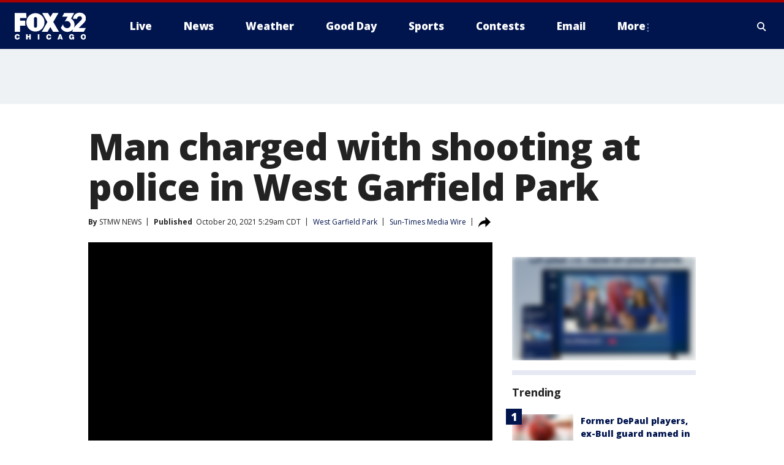

--- FILE ---
content_type: text/html; charset=utf-8
request_url: https://www.fox32chicago.com/news/man-charged-with-shooting-at-police-in-west-garfield-park
body_size: 28188
content:
<!doctype html>
<html data-n-head-ssr lang="en" data-n-head="lang">
  <head>
    <!-- Google Tag Manager -->
    <script>
    function loadGTMIfNotLocalOrPreview() {
      const host = window.location.host.toLowerCase();
      const excludedHosts = ["local", "preview", "stage-preview"];
      if (!excludedHosts.some(excludedHost => host.startsWith(excludedHost))) {
        (function(w,d,s,l,i){w[l]=w[l]||[];w[l].push({'gtm.start':
        new Date().getTime(),event:'gtm.js'});var f=d.getElementsByTagName(s)[0],
        j=d.createElement(s),dl=l!='dataLayer'?'&l='+l:'';j.async=true;j.src=
        'https://www.googletagmanager.com/gtm.js?id='+i+dl;f.parentNode.insertBefore(j,f);
        })(window,document,'script','dataLayer','GTM-TMF4BDJ');
      }
    }
    loadGTMIfNotLocalOrPreview();
    </script>
    <!-- End Google Tag Manager -->
    <title data-n-head="true">Man charged with shooting at police in West Garfield Park | FOX 32 Chicago</title><meta data-n-head="true" http-equiv="X-UA-Compatible" content="IE=edge,chrome=1"><meta data-n-head="true" name="viewport" content="width=device-width, minimum-scale=1.0, initial-scale=1.0"><meta data-n-head="true" charset="UTF-8"><meta data-n-head="true" name="format-detection" content="telephone=no"><meta data-n-head="true" name="msapplication-square70x70logo" content="//static.foxtv.com/static/orion/img/wfld/favicons/mstile-70x70.png"><meta data-n-head="true" name="msapplication-square150x150logo" content="//static.foxtv.com/static/orion/img/wfld/favicons/mstile-150x150.png"><meta data-n-head="true" name="msapplication-wide310x150logo" content="//static.foxtv.com/static/orion/img/wfld/favicons/mstile-310x150.png"><meta data-n-head="true" name="msapplication-square310x310logo" content="//static.foxtv.com/static/orion/img/wfld/favicons/mstile-310x310.png"><meta data-n-head="true" data-hid="description" name="description" content="Bail was set at $200,000 Wednesday for a man facing weapons charges after Chicago police officers said he fired a shot at them last weekend when they attempted to stop him on the street in West Garfield Park."><meta data-n-head="true" data-hid="fb:app_id" property="fb:app_id" content="1654618091489537"><meta data-n-head="true" data-hid="prism.stationId" name="prism.stationId" content="WFLD_FOX32"><meta data-n-head="true" data-hid="prism.stationCallSign" name="prism.stationCallSign" content="wfld"><meta data-n-head="true" data-hid="prism.channel" name="prism.channel" content="fts"><meta data-n-head="true" data-hid="prism.section" name="prism.section" content="news"><meta data-n-head="true" data-hid="prism.subsection1" name="prism.subsection1" content=""><meta data-n-head="true" data-hid="prism.subsection2" name="prism.subsection2" content=""><meta data-n-head="true" data-hid="prism.subsection3" name="prism.subsection3" content=""><meta data-n-head="true" data-hid="prism.subsection4" name="prism.subsection4" content=""><meta data-n-head="true" data-hid="prism.aggregationType" name="prism.aggregationType" content="subsection"><meta data-n-head="true" data-hid="prism.genre" name="prism.genre" content=""><meta data-n-head="true" data-hid="pagetype" name="pagetype" content="article" scheme="dcterms.DCMIType"><meta data-n-head="true" data-hid="strikepagetype" name="strikepagetype" content="article" scheme="dcterms.DCMIType"><meta data-n-head="true" data-hid="content-creator" name="content-creator" content="tiger"><meta data-n-head="true" data-hid="dc.creator" name="dc.creator" scheme="dcterms.creator" content=""><meta data-n-head="true" data-hid="dc.title" name="dc.title" content="Man charged with shooting at police in West Garfield Park" lang="en"><meta data-n-head="true" data-hid="dc.subject" name="dc.subject" content=""><meta data-n-head="true" data-hid="dcterms.abstract" name="dcterms.abstract" content="Bail was set at $200,000 Wednesday for a man facing weapons charges after Chicago police officers said he fired a shot at them last weekend when they attempted to stop him on the street in West Garfield Park."><meta data-n-head="true" data-hid="dc.type" name="dc.type" scheme="dcterms.DCMIType" content="Text.Article"><meta data-n-head="true" data-hid="dc.description" name="dc.description" content="Bail was set at $200,000 Wednesday for a man facing weapons charges after Chicago police officers said he fired a shot at them last weekend when they attempted to stop him on the street in West Garfield Park."><meta data-n-head="true" data-hid="dc.language" name="dc.language" scheme="dcterms.RFC4646" content="en-US"><meta data-n-head="true" data-hid="dc.publisher" name="dc.publisher" content="FOX 32 Chicago"><meta data-n-head="true" data-hid="dc.format" name="dc.format" scheme="dcterms.URI" content="text/html"><meta data-n-head="true" data-hid="dc.identifier" name="dc.identifier" scheme="dcterms.URI" content="urn:uri:base64:973a84d0-06c6-536b-904e-444225c4bb06"><meta data-n-head="true" data-hid="dc.source" name="dc.source" content="Sun-Times Media Wire"><meta data-n-head="true" data-hid="dc.date" name="dc.date" content="2021-10-20"><meta data-n-head="true" data-hid="dcterms.created" name="dcterms.created" scheme="dcterms.ISO8601" content="2021-10-20T05:29:36-05:00"><meta data-n-head="true" data-hid="dcterms.modified" name="dcterms.modified" scheme="dcterms.ISO8601" content="2021-10-20T19:48:55-05:00"><meta data-n-head="true" data-hid="og:title" property="og:title" content="Man charged with shooting at police in West Garfield Park"><meta data-n-head="true" data-hid="og:description" property="og:description" content="Bail was set at $200,000 Wednesday for a man facing weapons charges after Chicago police officers said he fired a shot at them last weekend when they attempted to stop him on the street in West Garfield Park."><meta data-n-head="true" data-hid="og:type" property="og:type" content="article"><meta data-n-head="true" data-hid="og:image" property="og:image" content="https://images.foxtv.com/static.fox32chicago.com/www.fox32chicago.com/content/uploads/2021/10/1200/630/brian-hall.jpg?ve=1&amp;tl=1"><meta data-n-head="true" data-hid="og:image:width" property="og:image:width" content="1280"><meta data-n-head="true" data-hid="og:image:height" property="og:image:height" content="720"><meta data-n-head="true" data-hid="og:url" property="og:url" content="https://www.fox32chicago.com/news/man-charged-with-shooting-at-police-in-west-garfield-park"><meta data-n-head="true" data-hid="og:site_name" property="og:site_name" content="FOX 32 Chicago"><meta data-n-head="true" data-hid="og:locale" property="og:locale" content="en_US"><meta data-n-head="true" data-hid="robots" name="robots" content="index, follow, max-image-preview:large, max-video-preview:-1"><meta data-n-head="true" data-hid="fox.app_version" name="fox.app_version" content="v77"><meta data-n-head="true" data-hid="fox.fix_version" name="fox.fix_version" content="10.2.0"><meta data-n-head="true" data-hid="fox.app_build" name="fox.app_build" content="no build version"><meta data-n-head="true" name="twitter:card" content="summary_large_image"><meta data-n-head="true" name="twitter:site" content="@fox32news"><meta data-n-head="true" name="twitter:site:id" content="@fox32news"><meta data-n-head="true" name="twitter:title" content="Man charged with shooting at police in West Garfield Park"><meta data-n-head="true" name="twitter:description" content="Bail was set at $200,000 Wednesday for a man facing weapons charges after Chicago police officers said he fired a shot at them last weekend when they attempted to stop him on the street in West Garfield Park."><meta data-n-head="true" name="twitter:image" content="https://images.foxtv.com/static.fox32chicago.com/www.fox32chicago.com/content/uploads/2021/10/1280/720/brian-hall.jpg?ve=1&amp;tl=1"><meta data-n-head="true" name="twitter:url" content="https://www.fox32chicago.com/news/man-charged-with-shooting-at-police-in-west-garfield-park"><meta data-n-head="true" name="twitter:creator" content="@fox32news"><meta data-n-head="true" name="twitter:creator:id" content="@fox32news"><meta data-n-head="true" name="fox.name" content="Post Landing"><meta data-n-head="true" name="fox.category" content="news"><meta data-n-head="true" name="fox.page_content_category" content="news"><meta data-n-head="true" name="fox.page_name" content="wfld:web:post:article:Man charged with shooting at police in West Garfield Park | FOX 32 Chicago"><meta data-n-head="true" name="fox.page_content_level_1" content="wfld:web:post"><meta data-n-head="true" name="fox.page_content_level_2" content="wfld:web:post:article"><meta data-n-head="true" name="fox.page_content_level_3" content="wfld:web:post:article:Man charged with shooting at police in West Garfield Park | FOX 32 Chicago"><meta data-n-head="true" name="fox.page_content_level_4" content="wfld:web:post:article:Man charged with shooting at police in West Garfield Park | FOX 32 Chicago"><meta data-n-head="true" name="fox.page_type" content="post-article"><meta data-n-head="true" name="fox.page_content_distributor" content="owned"><meta data-n-head="true" name="fox.page_content_type_of_story" content="Wire"><meta data-n-head="true" name="fox.author" content=""><meta data-n-head="true" name="fox.page_content_author" content=""><meta data-n-head="true" name="fox.page_content_author_secondary" content="STMW NEWS"><meta data-n-head="true" name="fox.page_content_version" content="1.3.0"><meta data-n-head="true" name="fox.publisher" content="Sun-Times Media Wire"><meta data-n-head="true" name="fox.page_content_id" content="973a84d0-06c6-536b-904e-444225c4bb06"><meta data-n-head="true" name="fox.page_content_station_originator" content="wfld"><meta data-n-head="true" name="fox.url" content="https://www.fox32chicago.com/news/man-charged-with-shooting-at-police-in-west-garfield-park"><meta data-n-head="true" name="fox.page_canonical_url" content="https://www.fox32chicago.com/news/man-charged-with-shooting-at-police-in-west-garfield-park"><meta data-n-head="true" name="smartbanner:enabled-platforms" content="none"><meta data-n-head="true" property="fb:app_id" content="1654618091489537"><meta data-n-head="true" property="article:opinion" content="false"><meta data-n-head="true" name="keywords" content="Us,Il,Cook County,Chicago,West Garfield Park,News,Crime Publicsafety"><meta data-n-head="true" name="classification" content="/FTS/Us/Il/Cook County/Chicago/West Garfield Park,/FTS/News,/FTS/Crime Publicsafety"><meta data-n-head="true" name="classification-isa" content="west-garfield-park,news,crime-publicsafety"><meta data-n-head="true" name="fox.page_content_tags" content="/FTS/Us/Il/Cook County/Chicago/West Garfield Park,/FTS/News,/FTS/Crime Publicsafety"><link data-n-head="true" rel="preconnect" href="https://prod.player.fox.digitalvideoplatform.com" crossorigin="anonymous"><link data-n-head="true" rel="dns-prefetch" href="https://prod.player.fox.digitalvideoplatform.com"><link data-n-head="true" rel="stylesheet" href="https://statics.foxsports.com/static/orion/style/css/scorestrip-external.css"><link data-n-head="true" rel="icon" type="image/x-icon" href="/favicons/wfld/favicon.ico"><link data-n-head="true" rel="stylesheet" href="https://fonts.googleapis.com/css?family=Open+Sans:300,400,400i,600,600i,700,700i,800,800i&amp;display=swap"><link data-n-head="true" rel="stylesheet" href="https://fonts.googleapis.com/css2?family=Rubik:wght@700&amp;display=swap"><link data-n-head="true" rel="schema.dcterms" href="//purl.org/dc/terms/"><link data-n-head="true" rel="schema.prism" href="//prismstandard.org/namespaces/basic/2.1/"><link data-n-head="true" rel="schema.iptc" href="//iptc.org/std/nar/2006-10-01/"><link data-n-head="true" rel="shortcut icon" href="//static.foxtv.com/static/orion/img/wfld/favicons/favicon.ico" type="image/x-icon"><link data-n-head="true" rel="apple-touch-icon" sizes="57x57" href="//static.foxtv.com/static/orion/img/wfld/favicons/apple-touch-icon-57x57.png"><link data-n-head="true" rel="apple-touch-icon" sizes="60x60" href="//static.foxtv.com/static/orion/img/wfld/favicons/apple-touch-icon-60x60.png"><link data-n-head="true" rel="apple-touch-icon" sizes="72x72" href="//static.foxtv.com/static/orion/img/wfld/favicons/apple-touch-icon-72x72.png"><link data-n-head="true" rel="apple-touch-icon" sizes="76x76" href="//static.foxtv.com/static/orion/img/wfld/favicons/apple-touch-icon-76x76.png"><link data-n-head="true" rel="apple-touch-icon" sizes="114x114" href="//static.foxtv.com/static/orion/img/wfld/favicons/apple-touch-icon-114x114.png"><link data-n-head="true" rel="apple-touch-icon" sizes="120x120" href="//static.foxtv.com/static/orion/img/wfld/favicons/apple-touch-icon-120x120.png"><link data-n-head="true" rel="apple-touch-icon" sizes="144x144" href="//static.foxtv.com/static/orion/img/wfld/favicons/apple-touch-icon-144x144.png"><link data-n-head="true" rel="apple-touch-icon" sizes="152x152" href="//static.foxtv.com/static/orion/img/wfld/favicons/apple-touch-icon-152x152.png"><link data-n-head="true" rel="apple-touch-icon" sizes="180x180" href="//static.foxtv.com/static/orion/img/wfld/favicons/apple-touch-icon-180x180.png"><link data-n-head="true" rel="icon" type="image/png" href="//static.foxtv.com/static/orion/img/wfld/favicons/favicon-16x16.png" sizes="16x16"><link data-n-head="true" rel="icon" type="image/png" href="//static.foxtv.com/static/orion/img/wfld/favicons/favicon-32x32.png" sizes="32x32"><link data-n-head="true" rel="icon" type="image/png" href="//static.foxtv.com/static/orion/img/wfld/favicons/favicon-96x96.png" sizes="96x96"><link data-n-head="true" rel="icon" type="image/png" href="//static.foxtv.com/static/orion/img/wfld/favicons/android-chrome-192x192.png" sizes="192x192"><link data-n-head="true" href="https://fonts.gstatic.com" rel="preconnect" crossorigin="true"><link data-n-head="true" href="https://fonts.googleapis.com" rel="preconnect" crossorigin="true"><link data-n-head="true" rel="stylesheet" href="https://fonts.googleapis.com/css?family=Source+Sans+Pro:200,300,400,600,400italic,700,700italic,300,300italic,600italic/"><link data-n-head="true" rel="preconnect" href="https://cdn.segment.com/"><link data-n-head="true" rel="preconnect" href="https://widgets.media.weather.com/"><link data-n-head="true" rel="preconnect" href="https://elections.ap.org/"><link data-n-head="true" rel="preconnect" href="https://www.google-analytics.com/"><link data-n-head="true" rel="preconnect" href="http://static.chartbeat.com/"><link data-n-head="true" rel="preconnect" href="https://sb.scorecardresearch.com/"><link data-n-head="true" rel="preconnect" href="http://www.googletagmanager.com/"><link data-n-head="true" rel="preconnect" href="https://cdn.optimizely.com/"><link data-n-head="true" rel="preconnect" href="https://cdn.segment.com/"><link data-n-head="true" rel="preconnect" href="https://connect.facebook.net/"><link data-n-head="true" rel="preconnect" href="https://prod.player.fox.digitalvideoplatform.com/"><link data-n-head="true" rel="preload" as="script" href="https://prod.player.fox.digitalvideoplatform.com/wpf/v3/3.2.59/wpf_player.js"><link data-n-head="true" rel="prefetch" as="script" href="https://prod.player.fox.digitalvideoplatform.com/wpf/v3/3.2.59/lib/wpf_bitmovin_yospace_player.js"><link data-n-head="true" rel="prefetch" as="script" href="https://prod.player.fox.digitalvideoplatform.com/wpf/v3/3.2.59/lib/wpf_conviva_reporter.js"><link data-n-head="true" rel="prefetch" as="script" href="https://prod.player.fox.digitalvideoplatform.com/wpf/v3/3.2.59/lib/wpf_mux_reporter.js"><link data-n-head="true" rel="prefetch" as="script" href="https://prod.player.fox.digitalvideoplatform.com/wpf/v3/3.2.59/lib/wpf_adobeheartbeat_reporter.js"><link data-n-head="true" rel="prefetch" as="script" href="https://prod.player.fox.digitalvideoplatform.com/wpf/v3/3.2.59/lib/wpf_comscore_reporter.js"><link data-n-head="true" rel="prefetch" as="script" href="https://prod.player.fox.digitalvideoplatform.com/wpf/v3/3.2.59/lib/wpf_controls.js"><link data-n-head="true" rel="canonical" href="https://www.fox32chicago.com/news/man-charged-with-shooting-at-police-in-west-garfield-park"><link data-n-head="true" rel="alternate" type="application/rss+xml" title="News" href="https://www.fox32chicago.com/rss.xml?category=news"><link data-n-head="true" rel="alternate" type="application/rss+xml" title="West Garfield Park" href="https://www.fox32chicago.com/rss.xml?tag=west-garfield-park"><link data-n-head="true" rel="shorturl" href=""><link data-n-head="true" rel="image_src" href="https://images.foxtv.com/static.fox32chicago.com/www.fox32chicago.com/content/uploads/2021/10/1280/720/brian-hall.jpg?ve=1&amp;tl=1"><link data-n-head="true" rel="amphtml" href="https://www.fox32chicago.com/news/man-charged-with-shooting-at-police-in-west-garfield-park.amp"><link data-n-head="true" rel="alternate" title="FOX 32 Chicago - News" type="application/rss+xml" href="https://www.fox32chicago.com/rss/category/news"><link data-n-head="true" rel="alternate" title="FOX 32 Chicago - Local News" type="application/rss+xml" href="https://www.fox32chicago.com/rss/category/local-news"><link data-n-head="true" rel="alternate" title="FOX 32 Chicago - National News" type="application/rss+xml" href="https://www.fox32chicago.com/rss/category/national-news"><link data-n-head="true" rel="alternate" title="FOX 32 Chicago - Tag World" type="application/rss+xml" href="https://www.fox32chicago.com/rss/tags/world"><link data-n-head="true" rel="alternate" title="FOX 32 Chicago - Tag Crime Publicsafety" type="application/rss+xml" href="https://www.fox32chicago.com/rss/tags/crime-publicsafety"><link data-n-head="true" rel="alternate" title="FOX 32 Chicago - Shows Good Day" type="application/rss+xml" href="https://www.fox32chicago.com/rss/category/shows,good-day"><link data-n-head="true" rel="alternate" title="FOX 32 Chicago - Tag Series Special Reports" type="application/rss+xml" href="https://www.fox32chicago.com/rss/tags/series,special-reports"><link data-n-head="true" rel="alternate" title="FOX 32 Chicago - Instapoll" type="application/rss+xml" href="https://www.fox32chicago.com/rss/category/instapoll"><link data-n-head="true" rel="alternate" title="FOX 32 Chicago - Weather" type="application/rss+xml" href="https://www.fox32chicago.com/rss/category/weather"><link data-n-head="true" rel="alternate" title="FOX 32 Chicago - Weather Cameras" type="application/rss+xml" href="https://www.fox32chicago.com/rss/category/weather-cameras"><link data-n-head="true" rel="alternate" title="FOX 32 Chicago - Weather Alerts" type="application/rss+xml" href="https://www.fox32chicago.com/rss/category/weather-alerts"><link data-n-head="true" rel="alternate" title="FOX 32 Chicago - School Closings" type="application/rss+xml" href="https://www.fox32chicago.com/rss/category/school-closings"><link data-n-head="true" rel="alternate" title="FOX 32 Chicago - Person All" type="application/rss+xml" href="https://www.fox32chicago.com/rss/category/person/all"><link data-n-head="true" rel="alternate" title="FOX 32 Chicago - Apps" type="application/rss+xml" href="https://www.fox32chicago.com/rss/category/apps"><link data-n-head="true" rel="alternate" title="FOX 32 Chicago - Tag Weather Hurricanes" type="application/rss+xml" href="https://www.fox32chicago.com/rss/tags/weather,hurricanes"><link data-n-head="true" rel="alternate" title="FOX 32 Chicago - Traffic" type="application/rss+xml" href="https://www.fox32chicago.com/rss/category/traffic"><link data-n-head="true" rel="alternate" title="FOX 32 Chicago - Tag Transportation" type="application/rss+xml" href="https://www.fox32chicago.com/rss/tags/transportation"><link data-n-head="true" rel="alternate" title="FOX 32 Chicago - Tag Lifestyle Travel" type="application/rss+xml" href="https://www.fox32chicago.com/rss/tags/lifestyle,travel"><link data-n-head="true" rel="alternate" title="FOX 32 Chicago - Tag Organization Cta" type="application/rss+xml" href="https://www.fox32chicago.com/rss/tags/organization,cta"><link data-n-head="true" rel="alternate" title="FOX 32 Chicago - Tag Organization Metra" type="application/rss+xml" href="https://www.fox32chicago.com/rss/tags/organization,metra"><link data-n-head="true" rel="alternate" title="FOX 32 Chicago - Tag Transportation Ohare Transportation" type="application/rss+xml" href="https://www.fox32chicago.com/rss/tags/transportation,ohare-transportation"><link data-n-head="true" rel="alternate" title="FOX 32 Chicago - Tag Transportation Midway" type="application/rss+xml" href="https://www.fox32chicago.com/rss/tags/transportation,midway"><link data-n-head="true" rel="alternate" title="FOX 32 Chicago - Tag Transportation Union Station" type="application/rss+xml" href="https://www.fox32chicago.com/rss/tags/transportation,union-station"><link data-n-head="true" rel="alternate" title="FOX 32 Chicago - Tag Politics" type="application/rss+xml" href="https://www.fox32chicago.com/rss/tags/politics"><link data-n-head="true" rel="alternate" title="FOX 32 Chicago - Election" type="application/rss+xml" href="https://www.fox32chicago.com/rss/category/election"><link data-n-head="true" rel="alternate" title="FOX 32 Chicago - Tag Series Chicago Report" type="application/rss+xml" href="https://www.fox32chicago.com/rss/tags/series,chicago-report"><link data-n-head="true" rel="alternate" title="FOX 32 Chicago - Tag People Donald J Trump" type="application/rss+xml" href="https://www.fox32chicago.com/rss/tags/people,donald-j-trump"><link data-n-head="true" rel="alternate" title="FOX 32 Chicago - Tag People Jb Pritzker" type="application/rss+xml" href="https://www.fox32chicago.com/rss/tags/people,jb-pritzker"><link data-n-head="true" rel="alternate" title="FOX 32 Chicago - Tag People Brandon Johnson" type="application/rss+xml" href="https://www.fox32chicago.com/rss/tags/people,brandon-johnson"><link data-n-head="true" rel="alternate" title="FOX 32 Chicago - Tag Organization Chicago City Council" type="application/rss+xml" href="https://www.fox32chicago.com/rss/tags/organization,chicago-city-council"><link data-n-head="true" rel="alternate" title="FOX 32 Chicago - Sports" type="application/rss+xml" href="https://www.fox32chicago.com/rss/category/sports"><link data-n-head="true" rel="alternate" title="FOX 32 Chicago - Tag Nfl Bears" type="application/rss+xml" href="https://www.fox32chicago.com/rss/tags/nfl,bears"><link data-n-head="true" rel="alternate" title="FOX 32 Chicago - Tag Nhl Blackhawks" type="application/rss+xml" href="https://www.fox32chicago.com/rss/tags/nhl,blackhawks"><link data-n-head="true" rel="alternate" title="FOX 32 Chicago - Tag Nba Bulls" type="application/rss+xml" href="https://www.fox32chicago.com/rss/tags/nba,bulls"><link data-n-head="true" rel="alternate" title="FOX 32 Chicago - Tag Mlb Cubs" type="application/rss+xml" href="https://www.fox32chicago.com/rss/tags/mlb,cubs"><link data-n-head="true" rel="alternate" title="FOX 32 Chicago - Tag Mlb White Sox" type="application/rss+xml" href="https://www.fox32chicago.com/rss/tags/mlb,white-sox"><link data-n-head="true" rel="alternate" title="FOX 32 Chicago - Tag Mls Fire" type="application/rss+xml" href="https://www.fox32chicago.com/rss/tags/mls,fire"><link data-n-head="true" rel="alternate" title="FOX 32 Chicago - Tag Wnba Sky" type="application/rss+xml" href="https://www.fox32chicago.com/rss/tags/wnba,sky"><link data-n-head="true" rel="alternate" title="FOX 32 Chicago - Tag Ncaa" type="application/rss+xml" href="https://www.fox32chicago.com/rss/tags/ncaa"><link data-n-head="true" rel="alternate" title="FOX 32 Chicago - Tag Entertainment" type="application/rss+xml" href="https://www.fox32chicago.com/rss/tags/entertainment"><link data-n-head="true" rel="alternate" title="FOX 32 Chicago - Tag Series Jakes Takes" type="application/rss+xml" href="https://www.fox32chicago.com/rss/tags/series,jakes-takes"><link data-n-head="true" rel="alternate" title="FOX 32 Chicago - Whats On Fox" type="application/rss+xml" href="https://www.fox32chicago.com/rss/category/whats-on-fox"><link data-n-head="true" rel="alternate" title="FOX 32 Chicago - Fox Chicago Plus" type="application/rss+xml" href="https://www.fox32chicago.com/rss/category/fox-chicago-plus"><link data-n-head="true" rel="alternate" title="FOX 32 Chicago - Tag Lifestyle Food Drink" type="application/rss+xml" href="https://www.fox32chicago.com/rss/tags/lifestyle,food-drink"><link data-n-head="true" rel="alternate" title="FOX 32 Chicago - Money" type="application/rss+xml" href="https://www.fox32chicago.com/rss/category/money"><link data-n-head="true" rel="alternate" title="FOX 32 Chicago - Tag Business" type="application/rss+xml" href="https://www.fox32chicago.com/rss/tags/business"><link data-n-head="true" rel="alternate" title="FOX 32 Chicago - Tag Consumer" type="application/rss+xml" href="https://www.fox32chicago.com/rss/tags/consumer"><link data-n-head="true" rel="alternate" title="FOX 32 Chicago - Tag Consumer Deals" type="application/rss+xml" href="https://www.fox32chicago.com/rss/tags/consumer,deals"><link data-n-head="true" rel="alternate" title="FOX 32 Chicago - Tag Consumer Jobs" type="application/rss+xml" href="https://www.fox32chicago.com/rss/tags/consumer,jobs"><link data-n-head="true" rel="alternate" title="FOX 32 Chicago - Tag Business Personal Finance" type="application/rss+xml" href="https://www.fox32chicago.com/rss/tags/business,personal-finance"><link data-n-head="true" rel="alternate" title="FOX 32 Chicago - Tag Consumer Real Estate" type="application/rss+xml" href="https://www.fox32chicago.com/rss/tags/consumer,real-estate"><link data-n-head="true" rel="alternate" title="FOX 32 Chicago - Tag Business Small Business" type="application/rss+xml" href="https://www.fox32chicago.com/rss/tags/business,small-business"><link data-n-head="true" rel="alternate" title="FOX 32 Chicago - Tag Business Stock Market" type="application/rss+xml" href="https://www.fox32chicago.com/rss/tags/business,stock-market"><link data-n-head="true" rel="alternate" title="FOX 32 Chicago - Tag Health" type="application/rss+xml" href="https://www.fox32chicago.com/rss/tags/health"><link data-n-head="true" rel="alternate" title="FOX 32 Chicago - Tag Health Cancer" type="application/rss+xml" href="https://www.fox32chicago.com/rss/tags/health,cancer"><link data-n-head="true" rel="alternate" title="FOX 32 Chicago - Tag Coronavirus" type="application/rss+xml" href="https://www.fox32chicago.com/rss/tags/coronavirus"><link data-n-head="true" rel="alternate" title="FOX 32 Chicago - Tag Cannabis" type="application/rss+xml" href="https://www.fox32chicago.com/rss/tags/cannabis"><link data-n-head="true" rel="alternate" title="FOX 32 Chicago - Tag Lifestyle Fitness Wellbeing" type="application/rss+xml" href="https://www.fox32chicago.com/rss/tags/lifestyle,fitness-wellbeing"><link data-n-head="true" rel="alternate" title="FOX 32 Chicago - Tag Health Care" type="application/rss+xml" href="https://www.fox32chicago.com/rss/tags/health-care"><link data-n-head="true" rel="alternate" title="FOX 32 Chicago - Tag Consumer Recalls" type="application/rss+xml" href="https://www.fox32chicago.com/rss/tags/consumer,recalls"><link data-n-head="true" rel="alternate" title="FOX 32 Chicago - " type="application/rss+xml" href="https://www.fox32chicago.com/rss/category/"><link data-n-head="true" rel="alternate" title="FOX 32 Chicago - Tag Education" type="application/rss+xml" href="https://www.fox32chicago.com/rss/tags/education"><link data-n-head="true" rel="alternate" title="FOX 32 Chicago - Tag Lifestyle" type="application/rss+xml" href="https://www.fox32chicago.com/rss/tags/lifestyle"><link data-n-head="true" rel="alternate" title="FOX 32 Chicago - Tag Science" type="application/rss+xml" href="https://www.fox32chicago.com/rss/tags/science"><link data-n-head="true" rel="alternate" title="FOX 32 Chicago - Tag Technology" type="application/rss+xml" href="https://www.fox32chicago.com/rss/tags/technology"><link data-n-head="true" rel="alternate" title="FOX 32 Chicago - Tag Unusual" type="application/rss+xml" href="https://www.fox32chicago.com/rss/tags/unusual"><link data-n-head="true" rel="alternate" title="FOX 32 Chicago - Tag Pets Animals" type="application/rss+xml" href="https://www.fox32chicago.com/rss/tags/pets-animals"><link data-n-head="true" rel="alternate" title="FOX 32 Chicago - Tag Military" type="application/rss+xml" href="https://www.fox32chicago.com/rss/tags/military"><link data-n-head="true" rel="alternate" title="FOX 32 Chicago - Tag Crime Publicsafety Missing Persons" type="application/rss+xml" href="https://www.fox32chicago.com/rss/tags/crime-publicsafety,missing-persons"><link data-n-head="true" rel="alternate" title="FOX 32 Chicago - Tag Series" type="application/rss+xml" href="https://www.fox32chicago.com/rss/tags/series"><link data-n-head="true" rel="alternate" title="FOX 32 Chicago - Tag First And North" type="application/rss+xml" href="https://www.fox32chicago.com/rss/tags/first-and-north"><link data-n-head="true" rel="alternate" title="FOX 32 Chicago - Tag Series Week In Review" type="application/rss+xml" href="https://www.fox32chicago.com/rss/tags/series,week-in-review"><link data-n-head="true" rel="alternate" title="FOX 32 Chicago - Tag Wearing The Badge" type="application/rss+xml" href="https://www.fox32chicago.com/rss/tags/wearing-the-badge"><link data-n-head="true" rel="alternate" title="FOX 32 Chicago - Tag Us Il" type="application/rss+xml" href="https://www.fox32chicago.com/rss/tags/us,il"><link data-n-head="true" rel="alternate" title="FOX 32 Chicago - About Us" type="application/rss+xml" href="https://www.fox32chicago.com/rss/category/about-us"><link data-n-head="true" rel="alternate" title="FOX 32 Chicago - Contact Us" type="application/rss+xml" href="https://www.fox32chicago.com/rss/category/contact-us"><link data-n-head="true" rel="alternate" title="FOX 32 Chicago - Contests" type="application/rss+xml" href="https://www.fox32chicago.com/rss/category/contests"><link data-n-head="true" rel="alternate" title="FOX 32 Chicago - Team" type="application/rss+xml" href="https://www.fox32chicago.com/rss/category/team"><link data-n-head="true" rel="alternate" title="FOX 32 Chicago - Jobs Fox 32" type="application/rss+xml" href="https://www.fox32chicago.com/rss/category/jobs-fox-32"><link data-n-head="true" rel="alternate" title="FOX 32 Chicago - Fox 32 Internships" type="application/rss+xml" href="https://www.fox32chicago.com/rss/category/fox-32-internships"><link data-n-head="true" rel="alternate" title="FOX 32 Chicago - Live" type="application/rss+xml" href="https://www.fox32chicago.com/rss/category/live"><link data-n-head="true" rel="alternate" title="FOX 32 Chicago - Newsletter Signup" type="application/rss+xml" href="https://www.fox32chicago.com/rss/category/newsletter-signup"><link data-n-head="true" rel="alternate" title="FOX 32 Chicago - Discover the latest breaking news." type="application/rss+xml" href="https://www.fox32chicago.com/latest.xml"><link data-n-head="true" rel="stylesheet" href="//static.foxtv.com/static/orion/css/default/article.rs.css"><link data-n-head="true" rel="stylesheet" href="/css/print.css" media="print"><script data-n-head="true" type="text/javascript" data-hid="pal-script" src="//imasdk.googleapis.com/pal/sdkloader/pal.js"></script><script data-n-head="true" type="text/javascript" src="https://statics.foxsports.com/static/orion/scorestrip.js" async="false" defer="true"></script><script data-n-head="true" type="text/javascript">
        (function (h,o,u,n,d) {
          h=h[d]=h[d]||{q:[],onReady:function(c){h.q.push(c)}}
          d=o.createElement(u);d.async=1;d.src=n
          n=o.getElementsByTagName(u)[0];n.parentNode.insertBefore(d,n)
        })(window,document,'script','https://www.datadoghq-browser-agent.com/datadog-rum-v4.js','DD_RUM')
        DD_RUM.onReady(function() {
          DD_RUM.init({
            clientToken: 'pub6d08621e10189e2259b02648fb0f12e4',
            applicationId: 'f7e50afb-e642-42a0-9619-b32a46fc1075',
            site: 'datadoghq.com',
            service: 'www.fox32chicago.com',
            env: 'prod',
            // Specify a version number to identify the deployed version of your application in Datadog
            version: '1.0.0',
            sampleRate: 20,
            sessionReplaySampleRate: 0,
            trackInteractions: true,
            trackResources: true,
            trackLongTasks: true,
            defaultPrivacyLevel: 'mask-user-input',
          });
          // DD_RUM.startSessionReplayRecording();
        })</script><script data-n-head="true" type="text/javascript" src="https://foxkit.fox.com/sdk/profile/v2.15.0/profile.js" async="false" defer="true"></script><script data-n-head="true" src="https://js.appboycdn.com/web-sdk/5.6/braze.min.js" async="true" defer="true"></script><script data-n-head="true" src="https://c.amazon-adsystem.com/aax2/apstag.js" async="true" defer="true"></script><script data-n-head="true" src="https://www.googletagmanager.com/gtag/js?id=UA-35225941-1" async="true"></script><script data-n-head="true" type="text/javascript">// 86acbd31cd7c09cf30acb66d2fbedc91daa48b86:1701196089.2494612
!function(n,r,e,t,c){var i,o="Promise"in n,u={then:function(){return u},catch:function(n){
return n(new Error("Airship SDK Error: Unsupported browser")),u}},s=o?new Promise((function(n,r){i=function(e,t){e?r(e):n(t)}})):u
;s._async_setup=function(n){if(o)try{i(null,n(c))}catch(n){i(n)}},n[t]=s;var a=r.createElement("script");a.src=e,a.async=!0,a.id="_uasdk",
a.rel=t,r.head.appendChild(a)}(window,document,'https://aswpsdkus.com/notify/v1/ua-sdk.min.js',
  'UA', {
    vapidPublicKey: 'BKGzeEUfw4z9zJzSl0IWYKJAfW840qccTdfWcCoxZu3GIqNlugOLeGNmFMEAisnWAcx0Hqa9r_IRn5Xa5wnuQMo=',
    websitePushId: 'web.wfld.prod',
    appKey: 'EucoicqUSJaPUtIYs-V-Fw',
    token: 'MTpFdWNvaWNxVVNKYVBVdElZcy1WLUZ3OnBRS0Z6cl9sMnF4ZWZETkJySW0yTnJzVkNkRkJNWEd0LXZ0d0xtd0MtRlk'
  });
</script><script data-n-head="true" type="text/javascript">UA.then(sdk => {
        sdk.plugins.load('html-prompt', 'https://aswpsdkus.com/notify/v1/ua-html-prompt.min.js', {
          appearDelay: 5000,
          disappearDelay: 2000000000000000000000000,
          askAgainDelay: 0,
          stylesheet: './css/airship.css',
          auto: false,
          type: 'alert',
          position: 'top',
          i18n: {
            en: {
              title: 'Stay Informed',
              message: 'Receive alerts to the biggest stories worth your time',
              accept: 'Allow',
              deny: 'No Thanks'
            }
          },
          logo: '/favicons/wfld/favicon.ico'
        }).then(plugin => {
          const auditSession = () => {
            const airshipPageViews = parseInt(window.sessionStorage.getItem('currentAirShipPageViews'), 10)
            if (airshipPageViews > 1) {
              plugin.prompt();
              console.info('Airship: prompt called')
              clearInterval(auditInterval);
              window.sessionStorage.setItem('currentAirShipPageViews', 0)
            }
          }
          const auditInterval = setInterval(auditSession, 2000);
        })
      })</script><script data-n-head="true" src="/taboola/taboola.js" type="text/javascript" async="true" defer="true"></script><script data-n-head="true" src="https://scripts.webcontentassessor.com/scripts/598b7bee5c0c506540e8d8820142ab73e5b59b0e57dc877c9cf3f5e0230079e0"></script><script data-n-head="true" src="//static.foxtv.com/static/orion/scripts/core/ag.core.js"></script><script data-n-head="true" src="//static.foxtv.com/static/isa/core.js"></script><script data-n-head="true" src="//static.foxtv.com/static/orion/scripts/station/default/loader.js"></script><script data-n-head="true" src="https://widgets.media.weather.com/wxwidget.loader.js?cid=996314550" defer=""></script><script data-n-head="true" src="https://prod.player.fox.digitalvideoplatform.com/wpf/v3/3.2.59/wpf_player.js" defer="" data-hid="fox-player-main-script"></script><script data-n-head="true" src="//static.foxtv.com/static/leap/loader.js"></script><script data-n-head="true" >(function () {
        var _sf_async_config = window._sf_async_config = (window._sf_async_config || {})
        _sf_async_config.uid = 65824
        _sf_async_config.domain = 'fox32chicago.com'
        _sf_async_config.flickerControl = false
        _sf_async_config.useCanonical = true

        // Function to set ISA-dependent values with proper error handling
        function setISAValues() {
          if (window.FTS && window.FTS.ISA && window.FTS.ISA._meta) {
            try {
              _sf_async_config.sections = window.FTS.ISA._meta.section || ''
              _sf_async_config.authors = window.FTS.ISA._meta.fox['fox.page_content_author'] ||
                                       window.FTS.ISA._meta.fox['fox.page_content_author_secondary'] ||
                                       window.FTS.ISA._meta.raw.publisher || ''
            } catch (e) {
              console.warn('FTS.ISA values not available yet:', e)
              _sf_async_config.sections = ''
              _sf_async_config.authors = ''
            }
          } else {
            // Set default values if ISA is not available
            _sf_async_config.sections = ''
            _sf_async_config.authors = ''

            // Retry after a short delay if ISA is not loaded yet
            setTimeout(setISAValues, 100)
          }
        }

        // Set ISA values initially
        setISAValues()

        _sf_async_config.useCanonicalDomain = true
        function loadChartbeat() {
          var e = document.createElement('script');
            var n = document.getElementsByTagName('script')[0];
            e.type = 'text/javascript';
            e.async = true;
            e.src = '//static.chartbeat.com/js/chartbeat.js';
            n.parentNode.insertBefore(e, n);
        }
        loadChartbeat();
        })()</script><script data-n-head="true" src="//static.chartbeat.com/js/chartbeat_mab.js"></script><script data-n-head="true" src="//static.chartbeat.com/js/chartbeat.js"></script><script data-n-head="true" src="https://interactives.ap.org/election-results/assets/microsite/resizeClient.js" defer=""></script><script data-n-head="true" data-hid="strike-loader" src="https://strike.fox.com/static/fts/display/loader.js" type="text/javascript"></script><script data-n-head="true" >
          (function() {
              window.foxstrike = window.foxstrike || {};
              window.foxstrike.cmd = window.foxstrike.cmd || [];
          })()
        </script><script data-n-head="true" type="application/ld+json">{"@context":"http://schema.org","@type":"NewsArticle","mainEntityOfPage":"https://www.fox32chicago.com/news/man-charged-with-shooting-at-police-in-west-garfield-park","headline":"Man charged with shooting at police in West Garfield Park","articleBody":"Bail was set at $200,000 Wednesday for a man facing weapons charges after Chicago police officers said he fired a shot at them last weekend when they attempted to stop him on the street in <a href=\"https://www.fox32chicago.com/tag/us/il/cook-county/chicago/west-garfield-park\" target=\"_blank\">West Garfield Park</a>.The officers were on patrol in an unmarked car about 9:35 p.m. Sunday when they saw a bulge in 25-year-old Brian Hall&#x2019;s jacket pocket as he walked in the 4200 block of West Wilcox Street, Chicago police said.Hall <a href=\"https://www.fox32chicago.com/news/chicago-police-officers-shot-at-in-west-garfield-park-1-in-custody\" target=\"_blank\">fled into a gangway and fired a shot at the officers</a>, according to police.The officers heard the shot but didn&#x2019;t see Hall fire the weapon, Cook County prosecutors said during his bail hearing Wednesday.Officers drew their weapons and continued into the gangway, where they found a .357-caliber handgun and a shell casing, prosecutors said. The officers did not fire their weapons.<a href=\"https://fox32chicago.onelink.me/KNQ9?pid=Web&amp;c=in_article&amp;af_web_dp=https%3A%2F%2Fwww.fox32chicago.com%2Fapps\" target=\"_blank\"><strong>DOWNLOAD THE FOX 32 NEWS APP</strong></a>When Hall was taken into custody, a gunshot residue test of his left hand was inconclusive for the presence of gunpowder and negative for his right hand, prosecutors said.Hall was subsequently charged with two counts of unlawful use of a weapon and reckless discharge of a firearm.Hall has five previous felony convictions, his most recent being a 2019 drug possession charge, prosecutors said.Hall is the father of a young child and works as a delivery driver, an assistant public defender said.Judge Arthur Wesley Willis called the case &quot;disturbing&quot; and said he would have set Hall&#x2019;s bail &quot;much higher&quot; if the results of the gunshot residue tests had been positive.Willis additionally ordered Hall be placed on electronic monitoring if he posts bond.Hall was expected back in court on Oct. 27.","datePublished":"2021-10-20T05:29:36-05:00","dateModified":"2021-10-20T05:29:36-05:00","description":"Bail was set at $200,000 Wednesday for a man facing weapons charges after Chicago police officers said he fired a shot at them last weekend when they attempted to stop him on the street in West Garfield Park.","author":{"@type":"Person","name":"Sun-Times Media Wire"},"publisher":{"@type":"NewsMediaOrganization","name":"FOX 32 Chicago","alternateName":"WFLD, FOX 32","url":"https://www.fox32chicago.com/","sameAs":["https://www.facebook.com/Fox32Chicago/","https://twitter.com/fox32news","https://www.instagram.com/fox32chicago/","https://www.youtube.com/@FOX32Chicago/","https://en.wikipedia.org/wiki/WFLD","https://www.wikidata.org/wiki/Q7949353","https://www.wikidata.org/wiki/Q7949353"],"foundingDate":"1966-01-04","logo":{"@type":"ImageObject","url":"https://static.foxtv.com/static/orion/img/wfld/favicons/favicon-96x96.png","width":"96","height":"96"},"contactPoint":[{"@type":"ContactPoint","telephone":"+1-312-565-5532","contactType":"news desk"}],"address":{"@type":"PostalAddress","addressLocality":"Chicago","addressRegion":"Illinois","postalCode":"60601","streetAddress":"205 N Michigan Ave","addressCountry":{"@type":"Country","name":"US"}}},"image":{"@type":"ImageObject","url":"https://static.fox32chicago.com/www.fox32chicago.com/content/uploads/2021/10/brian-hall.jpg","width":"1280","height":"720"},"url":"https://www.fox32chicago.com/news/man-charged-with-shooting-at-police-in-west-garfield-park","isAccessibleForFree":true,"keywords":"west-garfield-park,crime-publicsafety,news"}</script><link rel="preload" href="/_wzln/cc35b882cfde02ffda2a.js" as="script"><link rel="preload" href="/_wzln/376f0263662b8ef9a7f8.js" as="script"><link rel="preload" href="/_wzln/6b27e2b92eb7e58c1613.js" as="script"><link rel="preload" href="/_wzln/15400d02f71a92971ee5.js" as="script"><link rel="preload" href="/_wzln/2d3b2bb2618d6ecb683d.js" as="script"><link rel="preload" href="/_wzln/38e9f2346cede3634559.js" as="script"><link rel="preload" href="/_wzln/2aff162d6d0f3b59db4e.js" as="script"><link rel="preload" href="/_wzln/29f683787e7969697a94.js" as="script"><link rel="preload" href="/_wzln/69c4e3bec5469d22aa83.js" as="script"><style data-vue-ssr-id="3d723bd8:0 153764a8:0 4783c553:0 01f125af:0 7e965aea:0 fe2c1b5a:0 c789a71e:0 2151d74a:0 5fac22c6:0 4f269fee:0 c23b5e74:0 29ba4a15:0 278cf65e:0 78666813:0 42dc6fe6:0 3c367053:0 4a3d6b7a:0 dfdcd1d2:0 5c0b7ab5:0 c061adc6:0">.v-select{position:relative;font-family:inherit}.v-select,.v-select *{box-sizing:border-box}@keyframes vSelectSpinner{0%{transform:rotate(0deg)}to{transform:rotate(1turn)}}.vs__fade-enter-active,.vs__fade-leave-active{pointer-events:none;transition:opacity .15s cubic-bezier(1,.5,.8,1)}.vs__fade-enter,.vs__fade-leave-to{opacity:0}.vs--disabled .vs__clear,.vs--disabled .vs__dropdown-toggle,.vs--disabled .vs__open-indicator,.vs--disabled .vs__search,.vs--disabled .vs__selected{cursor:not-allowed;background-color:#f8f8f8}.v-select[dir=rtl] .vs__actions{padding:0 3px 0 6px}.v-select[dir=rtl] .vs__clear{margin-left:6px;margin-right:0}.v-select[dir=rtl] .vs__deselect{margin-left:0;margin-right:2px}.v-select[dir=rtl] .vs__dropdown-menu{text-align:right}.vs__dropdown-toggle{-webkit-appearance:none;-moz-appearance:none;appearance:none;display:flex;padding:0 0 4px;background:none;border:1px solid rgba(60,60,60,.26);border-radius:4px;white-space:normal}.vs__selected-options{display:flex;flex-basis:100%;flex-grow:1;flex-wrap:wrap;padding:0 2px;position:relative}.vs__actions{display:flex;align-items:center;padding:4px 6px 0 3px}.vs--searchable .vs__dropdown-toggle{cursor:text}.vs--unsearchable .vs__dropdown-toggle{cursor:pointer}.vs--open .vs__dropdown-toggle{border-bottom-color:transparent;border-bottom-left-radius:0;border-bottom-right-radius:0}.vs__open-indicator{fill:rgba(60,60,60,.5);transform:scale(1);transition:transform .15s cubic-bezier(1,-.115,.975,.855);transition-timing-function:cubic-bezier(1,-.115,.975,.855)}.vs--open .vs__open-indicator{transform:rotate(180deg) scale(1)}.vs--loading .vs__open-indicator{opacity:0}.vs__clear{fill:rgba(60,60,60,.5);padding:0;border:0;background-color:transparent;cursor:pointer;margin-right:8px}.vs__dropdown-menu{display:block;box-sizing:border-box;position:absolute;top:calc(100% - 1px);left:0;z-index:1000;padding:5px 0;margin:0;width:100%;max-height:350px;min-width:160px;overflow-y:auto;box-shadow:0 3px 6px 0 rgba(0,0,0,.15);border:1px solid rgba(60,60,60,.26);border-top-style:none;border-radius:0 0 4px 4px;text-align:left;list-style:none;background:#fff}.vs__no-options{text-align:center}.vs__dropdown-option{line-height:1.42857143;display:block;padding:3px 20px;clear:both;color:#333;white-space:nowrap;cursor:pointer}.vs__dropdown-option--highlight{background:#5897fb;color:#fff}.vs__dropdown-option--deselect{background:#fb5858;color:#fff}.vs__dropdown-option--disabled{background:inherit;color:rgba(60,60,60,.5);cursor:inherit}.vs__selected{display:flex;align-items:center;background-color:#f0f0f0;border:1px solid rgba(60,60,60,.26);border-radius:4px;color:#333;line-height:1.4;margin:4px 2px 0;padding:0 .25em;z-index:0}.vs__deselect{display:inline-flex;-webkit-appearance:none;-moz-appearance:none;appearance:none;margin-left:4px;padding:0;border:0;cursor:pointer;background:none;fill:rgba(60,60,60,.5);text-shadow:0 1px 0 #fff}.vs--single .vs__selected{background-color:transparent;border-color:transparent}.vs--single.vs--loading .vs__selected,.vs--single.vs--open .vs__selected{position:absolute;opacity:.4}.vs--single.vs--searching .vs__selected{display:none}.vs__search::-webkit-search-cancel-button{display:none}.vs__search::-ms-clear,.vs__search::-webkit-search-decoration,.vs__search::-webkit-search-results-button,.vs__search::-webkit-search-results-decoration{display:none}.vs__search,.vs__search:focus{-webkit-appearance:none;-moz-appearance:none;appearance:none;line-height:1.4;font-size:1em;border:1px solid transparent;border-left:none;outline:none;margin:4px 0 0;padding:0 7px;background:none;box-shadow:none;width:0;max-width:100%;flex-grow:1;z-index:1}.vs__search::-moz-placeholder{color:inherit}.vs__search::placeholder{color:inherit}.vs--unsearchable .vs__search{opacity:1}.vs--unsearchable:not(.vs--disabled) .vs__search{cursor:pointer}.vs--single.vs--searching:not(.vs--open):not(.vs--loading) .vs__search{opacity:.2}.vs__spinner{align-self:center;opacity:0;font-size:5px;text-indent:-9999em;overflow:hidden;border:.9em solid hsla(0,0%,39.2%,.1);border-left-color:rgba(60,60,60,.45);transform:translateZ(0);animation:vSelectSpinner 1.1s linear infinite;transition:opacity .1s}.vs__spinner,.vs__spinner:after{border-radius:50%;width:5em;height:5em}.vs--loading .vs__spinner{opacity:1}
.fts-scorestrip-wrap{width:100%}.fts-scorestrip-wrap .fts-scorestrip-container{padding:0 16px;max-width:1280px;margin:0 auto}@media screen and (min-width:1024px){.fts-scorestrip-wrap .fts-scorestrip-container{padding:15px 24px}}
.fts-scorestrip-wrap[data-v-75d386ae]{width:100%}.fts-scorestrip-wrap .fts-scorestrip-container[data-v-75d386ae]{padding:0 16px;max-width:1280px;margin:0 auto}@media screen and (min-width:1024px){.fts-scorestrip-wrap .fts-scorestrip-container[data-v-75d386ae]{padding:15px 24px}}@media(min-width:768px)and (max-width:1280px){.main-content-new-layout[data-v-75d386ae]{padding:10px}}
#xd-channel-container[data-v-0130ae53]{margin:0 auto;max-width:1280px;height:1px}#xd-channel-fts-iframe[data-v-0130ae53]{position:relative;top:-85px;left:86.1%;width:100%;display:none}@media (min-width:768px) and (max-width:1163px){#xd-channel-fts-iframe[data-v-0130ae53]{left:84%}}@media (min-width:768px) and (max-width:1056px){#xd-channel-fts-iframe[data-v-0130ae53]{left:81%}}@media (min-width:768px) and (max-width:916px){#xd-channel-fts-iframe[data-v-0130ae53]{left:79%}}@media (min-width:769px) and (max-width:822px){#xd-channel-fts-iframe[data-v-0130ae53]{left:77%}}@media (min-width:400px) and (max-width:767px){#xd-channel-fts-iframe[data-v-0130ae53]{display:none!important}}.branding[data-v-0130ae53]{padding-top:0}@media (min-width:768px){.branding[data-v-0130ae53]{padding-top:10px}}
.title--hide[data-v-b8625060]{display:none}
#fox-id-logged-in[data-v-f7244ab2]{display:none}.button-reset[data-v-f7244ab2]{background:none;border:none;padding:0;cursor:pointer;outline:inherit}.watch-live[data-v-f7244ab2]{background-color:#a70000;border-radius:3px;margin-top:16px;margin-right:-10px;padding:8px 9px;max-height:31px}.watch-live>a[data-v-f7244ab2]{color:#fff;font-weight:900;font-size:12px}.small-btn-grp[data-v-f7244ab2]{display:flex}.sign-in[data-v-f7244ab2]{width:43px;height:17px;font-size:12px;font-weight:800;font-stretch:normal;font-style:normal;line-height:normal;letter-spacing:-.25px;color:#fff}.sign-in-mobile[data-v-f7244ab2]{margin:16px 12px 0 0}.sign-in-mobile[data-v-f7244ab2],.sign-in-tablet-and-up[data-v-f7244ab2]{background-color:#334f99;width:59px;height:31px;border-radius:3px}.sign-in-tablet-and-up[data-v-f7244ab2]{float:left;margin-right:16px;margin-top:24px}.sign-in-tablet-and-up[data-v-f7244ab2]:hover{background-color:#667bb3}.avatar-desktop[data-v-f7244ab2]{width:28px;height:28px;float:left;margin-right:16px;margin-top:24px}.avatar-mobile[data-v-f7244ab2]{width:33px;height:33px;margin:16px 12px 0 0}
.alert-storm .alert-text[data-v-6e1c7e98]{top:0}.alert-storm .alert-info a[data-v-6e1c7e98]{color:#fff}.alert-storm .alert-title[data-v-6e1c7e98]:before{display:inline-block;position:absolute;left:-18px;top:2px;height:15px;width:12px;background:url(//static.foxtv.com/static/orion/img/core/s/weather/warning.svg) no-repeat;background-size:contain}@media (min-width:768px){.alert-storm .alert-title[data-v-6e1c7e98]:before{left:0;top:0;height:24px;width:21px}}
.min-height-ad[data-v-2c3e8482]{min-height:0}.pre-content .min-height-ad[data-v-2c3e8482]{min-height:90px}@media only screen and (max-width:767px){.page-content .lsf-mobile[data-v-2c3e8482],.right-rail .lsf-mobile[data-v-2c3e8482],.sidebar-secondary .lsf-mobile[data-v-2c3e8482]{min-height:300px;min-width:250px}}@media only screen and (min-width:768px){.right-rail .lsf-ban[data-v-2c3e8482],.sidebar-secondary .lsf-ban[data-v-2c3e8482]{min-height:250px;min-width:300px}.post-content .lsf-lb[data-v-2c3e8482],.pre-content .lsf-lb[data-v-2c3e8482]{min-height:90px;min-width:728px}}
.tags[data-v-6c8e215c]{flex-wrap:wrap;color:#979797;font-weight:400;line-height:normal}.tags[data-v-6c8e215c],.tags-tag[data-v-6c8e215c]{display:flex;font-family:Open Sans;font-size:18px;font-style:normal}.tags-tag[data-v-6c8e215c]{color:#041431;background-color:#e6e9f3;min-height:40px;align-items:center;justify-content:center;border-radius:10px;margin:10px 10px 10px 0;padding:10px 15px;grid-gap:10px;gap:10px;color:#036;font-weight:700;line-height:23px}.tags-tag[data-v-6c8e215c]:last-of-type{margin-right:0}.headlines-related.center[data-v-6c8e215c]{margin-bottom:0}#taboola-mid-article-thumbnails[data-v-6c8e215c]{padding:28px 100px}@media screen and (max-width:767px){#taboola-mid-article-thumbnails[data-v-6c8e215c]{padding:0}}
.no-separator[data-v-08416276]{padding-left:0}.no-separator[data-v-08416276]:before{content:""}
.outside[data-v-6d0ce7d9]{width:100vw;height:100vh;position:fixed;top:0;left:0}
.livestream-player-container[data-v-9c0f4dce]{position:relative;width:100%;padding-bottom:56.25%;background-color:#000;overflow:hidden}.player-instance[data-v-9c0f4dce],div[id^=player-][data-v-9c0f4dce]{position:absolute;top:0;left:0;width:100%;height:100%;display:block;z-index:10}.livestream-poster-overlay[data-v-9c0f4dce]{position:absolute;top:0;left:0;width:100%;height:100%;background-color:#000;z-index:2;display:flex;align-items:center;justify-content:center}.livestream-poster-image[data-v-9c0f4dce]{width:100%;height:100%;-o-object-fit:cover;object-fit:cover;display:block}.livestream-placeholder[data-v-9c0f4dce]{overflow:hidden}.livestream-placeholder[data-v-9c0f4dce],.stream-error-overlay[data-v-9c0f4dce]{position:absolute;top:0;left:0;width:100%;height:100%;background-color:#000}.stream-error-overlay[data-v-9c0f4dce]{display:flex;align-items:center;justify-content:center;z-index:1000}.stream-error-message[data-v-9c0f4dce]{color:#8b0000;font-size:1.2rem;font-weight:700;text-align:center;padding:20px;margin:0}
.full-width-image[data-v-0dea8073]{display:block}.full-width-image .info[data-v-0dea8073]{padding:16px 0;border-bottom:1px solid #e6e9f3;margin-bottom:16px}.full-width-image .info p[data-v-0dea8073]{display:block;color:#666;font-size:12px;line-height:18px;margin-bottom:0}.full-width-image img[data-v-0dea8073]{width:100%}@media (min-width:768px){.full-width-image .info p[data-v-0dea8073]{font-size:13px;line-height:18px}}@media (min-width:1280px){.full-width-image .info p[data-v-0dea8073]{font-size:14px;line-height:24px;color:#666}}
.promo-container[data-v-9b918506]{padding:0}@media (min-width:768px){.promo-container[data-v-9b918506]{padding:0 24px}}@media (min-width:1024px){.promo-container[data-v-9b918506]{padding:0 0 16px}}.promo-separator[data-v-9b918506]{margin-top:16px;border-bottom:8px solid #e6e9f3}.promo-image[data-v-9b918506]{max-width:300px;margin:0 auto;float:none}
.responsive-image__container[data-v-2c4f2ba8]{overflow:hidden}.responsive-image__lazy-container[data-v-2c4f2ba8]{background-size:cover;background-position:50%;filter:blur(4px)}.responsive-image__lazy-container.loaded[data-v-2c4f2ba8]{filter:blur(0);transition:filter .3s ease-out}.responsive-image__picture[data-v-2c4f2ba8]{position:absolute;top:0;left:0}.rounded[data-v-2c4f2ba8]{border-radius:50%}
.live-main .collection-trending[data-v-51644bd2]{padding-left:0;padding-right:0}@media only screen and (max-width:375px) and (orientation:portrait){.live-main .collection-trending[data-v-51644bd2]{padding-left:10px;padding-right:10px}}@media (min-width:769px) and (max-width:1023px){.live-main .collection-trending[data-v-51644bd2]{padding-left:24px;padding-right:24px}}@media (min-width:1024px) and (max-width:2499px){.live-main .collection-trending[data-v-51644bd2]{padding-left:0;padding-right:0}}
.collection .heading .title[data-v-74e027ca]{line-height:34px}
h2[data-v-6b12eae0]{color:#01154d;font-size:26px;font-weight:900;font-family:Open Sans,Helvetica Neue,Helvetica,Arial,sans-serif;line-height:30px;padding-top:5px}.you-might-also-like .subheader[data-v-6b12eae0]{background-color:#fff;display:block;position:relative;z-index:2;font-size:15px;width:180px;margin:0 auto;color:#666;font-family:Open Sans,Helvetica Neue,Helvetica,Arial,sans-serif;font-weight:600}.you-might-also-like-form[data-v-6b12eae0]{width:100%;max-width:300px;margin:0 auto;display:block;padding-bottom:25px;box-sizing:border-box}.you-might-also-like-form .checkbox-group[data-v-6b12eae0]{color:#666;border-top:2px solid #666;text-align:left;font-size:14px;margin-top:-10px;padding-top:10px}.you-might-also-like-form .checkbox-group .item[data-v-6b12eae0]{display:flex;flex-direction:column;margin-left:10px;padding:10px 0}.you-might-also-like-form .checkbox-group .item label[data-v-6b12eae0]{color:#666;font-family:Open Sans,Helvetica Neue,Helvetica,Arial,sans-serif;line-height:18px;font-weight:600;font-size:14px}.you-might-also-like-form .checkbox-group .item span[data-v-6b12eae0]{margin-left:22px;font-weight:200;display:block}.you-might-also-like-form input[type=submit][data-v-6b12eae0]{margin-top:10px;background-color:#01154d;color:#fff;font-family:Source Sans Pro,arial,helvetica,sans-serif;font-size:16px;line-height:35px;font-weight:900;border-radius:2px;margin-bottom:0;padding:0;height:60px;-moz-appearance:none;appearance:none;-webkit-appearance:none}div.newsletter-signup[data-v-6b12eae0]{background-color:#fff;margin:0 auto;max-width:600px;width:100%}div.nlw-outer[data-v-6b12eae0]{padding:16px 0}div.nlw-inner[data-v-6b12eae0]{display:block;text-align:center;margin:0 auto;border:1px solid #666;border-top:12px solid #01154d;height:100%;width:auto}div.nlw-inner h2[data-v-6b12eae0]{color:#01154d;font-size:26px;font-weight:700;font-family:Open Sans,Helvetica Neue,Helvetica,Arial,sans-serif;line-height:30px;padding-top:5px;margin:.67em}#other-newsletter-form[data-v-6b12eae0],p[data-v-6b12eae0]{font-size:13px;line-height:18px;font-weight:600;padding:10px;margin:1em 0}#nlw-tos[data-v-6b12eae0],#other-newsletter-form[data-v-6b12eae0],p[data-v-6b12eae0]{color:#666;font-family:Open Sans,Helvetica Neue,Helvetica,Arial,sans-serif}#nlw-tos[data-v-6b12eae0]{font-size:14px;font-weight:300;padding:0 10px 10px;margin:0 0 30px}#nlw-tos a[data-v-6b12eae0]{text-decoration:none;color:#01154d;font-weight:600}div.nlw-inner form[data-v-6b12eae0]{width:100%;max-width:300px;margin:0 auto;display:block;padding-bottom:25px;box-sizing:border-box}div.nlw-inner form input[data-v-6b12eae0]{height:50px;width:95%;border:none}div.nlw-inner form input[type=email][data-v-6b12eae0]{background-color:#efefef;color:#666;border-radius:0;font-size:14px;padding-left:4%}div.nlw-inner form input[type=checkbox][data-v-6b12eae0]{height:12px;width:12px}div.nlw-inner #newsletter-form input[type=submit][data-v-6b12eae0]{background-color:#a80103;font-size:19px;margin-top:15px;height:50px}div.nlw-inner #newsletter-form input[type=submit][data-v-6b12eae0],div.nlw-inner #other-newsletter-form input[type=submit][data-v-6b12eae0]{color:#fff;font-family:Source Sans Pro,arial,helvetica,sans-serif;line-height:35px;font-weight:900;border-radius:2px;-moz-appearance:none;appearance:none;-webkit-appearance:none}div.nlw-inner #other-newsletter-form input[type=submit][data-v-6b12eae0]{background-color:#01154d;font-size:16px;margin-bottom:8px;padding:4px;height:60px}div.nlw-inner form input[type=submit][data-v-6b12eae0]:hover{cursor:pointer}div.nlw-inner #other-newsletter-form[data-v-6b12eae0]{color:#666;border-top:2px solid #666;text-align:left;font-size:14px;margin-top:-10px;padding-top:20px}
.social-icons-footer .yt a[data-v-469bc58a]:after{background-image:url(/social-media/yt-icon.svg)}.social-icons-footer .link a[data-v-469bc58a]:after,.social-icons-footer .yt a[data-v-469bc58a]:after{background-position:0 0;background-size:100% 100%;background-repeat:no-repeat;height:16px;width:16px}.social-icons-footer .link a[data-v-469bc58a]:after{background-image:url(/social-media/link-icon.svg)}
.site-banner .btn-wrap-host[data-v-bd70ad56]:before{font-size:16px!important;line-height:1.5!important}.site-banner .btn-wrap-saf[data-v-bd70ad56]:before{font-size:20px!important}.site-banner .btn-wrap-ff[data-v-bd70ad56]:before{font-size:19.5px!important}</style>
   </head>
  <body class="fb single single-article amp-geo-pending" data-n-head="class">
    <!-- Google Tag Manager (noscript) -->
    <noscript>
      <iframe src="https://www.googletagmanager.com/ns.html?id=GTM-TMF4BDJ" height="0" width="0" style="display:none;visibility:hidden"></iframe>
    </noscript>
    <!-- End Google Tag Manager (noscript) -->
    <amp-geo layout="nodisplay">
      <script type="application/json">
      {
        "ISOCountryGroups": {
          "eu": ["at", "be", "bg", "cy", "cz", "de", "dk", "ee", "es", "fi", "fr", "gb", "gr", "hr", "hu", "ie", "it", "lt", "lu", "lv", "mt", "nl", "pl", "pt", "ro", "se", "si", "sk"]
        }
      }
      </script>
    </amp-geo>
    <div data-server-rendered="true" id="__nuxt"><div id="__layout"><div id="wrapper" class="wrapper" data-v-75d386ae><header class="site-header nav-closed" data-v-0130ae53 data-v-75d386ae><!----> <div class="site-header-inner" data-v-b8625060 data-v-0130ae53><div class="branding" data-v-b8625060><a title="FOX 32 Chicago — Local News &amp; Weather" href="/" data-name="logo" class="logo global-nav-item" data-v-b8625060><img src="//static.foxtv.com/static/orion/img/core/s/logos/fts-chicago-a.svg" alt="FOX 32 Chicago" class="logo-full" data-v-b8625060> <img src="//static.foxtv.com/static/orion/img/core/s/logos/fts-chicago-b.svg" alt="FOX 32 Chicago" class="logo-mini" data-v-b8625060></a> <!----></div> <div class="nav-row" data-v-b8625060><div class="primary-nav tablet-desktop" data-v-b8625060><nav id="main-nav" data-v-b8625060><ul data-v-b8625060><li class="menu-live" data-v-b8625060><a href="/live" data-name="Live" class="global-nav-item" data-v-b8625060><span data-v-b8625060>Live</span></a></li><li class="menu-news" data-v-b8625060><a href="/news" data-name="News" class="global-nav-item" data-v-b8625060><span data-v-b8625060>News</span></a></li><li class="menu-weather" data-v-b8625060><a href="/weather" data-name="Weather" class="global-nav-item" data-v-b8625060><span data-v-b8625060>Weather</span></a></li><li class="menu-good-day" data-v-b8625060><a href="/shows/good-day" data-name="Good Day" class="global-nav-item" data-v-b8625060><span data-v-b8625060>Good Day</span></a></li><li class="menu-sports" data-v-b8625060><a href="/sports" data-name="Sports" class="global-nav-item" data-v-b8625060><span data-v-b8625060>Sports</span></a></li><li class="menu-contests" data-v-b8625060><a href="/contests" data-name="Contests" class="global-nav-item" data-v-b8625060><span data-v-b8625060>Contests</span></a></li><li class="menu-email" data-v-b8625060><a href="/newsletter-signup" data-name="Email" class="global-nav-item" data-v-b8625060><span data-v-b8625060>Email</span></a></li> <li class="menu-more" data-v-b8625060><a href="#" data-name="More" class="js-menu-toggle global-nav-item" data-v-b8625060>More</a></li></ul></nav></div> <div class="meta" data-v-b8625060><span data-v-f7244ab2 data-v-b8625060><!----> <!----> <!----> <button class="button-reset watch-live mobile" data-v-f7244ab2><a href="/live" data-name="Watch Live" class="global-nav-item" data-v-f7244ab2>Watch Live</a></button></span> <div class="search-toggle tablet-desktop" data-v-b8625060><a href="#" data-name="Search" class="js-focus-search global-nav-item" data-v-b8625060>Expand / Collapse search</a></div> <div class="menu mobile" data-v-b8625060><a href="#" data-name="Search" class="js-menu-toggle global-nav-item" data-v-b8625060>☰</a></div></div></div></div> <div class="expandable-nav" data-v-0130ae53><div class="inner" data-v-0130ae53><div class="search"><div class="search-wrap"><form autocomplete="off" action="/search" method="get"><fieldset><label for="search-site" class="label">Search site</label> <input id="search-site" type="text" placeholder="Search for keywords" name="q" onblur onfocus autocomplete="off" value="" class="resp_site_search"> <input type="hidden" name="ss" value="fb"> <input type="submit" value="Search" class="resp_site_submit"></fieldset></form></div></div></div> <div class="section-nav" data-v-0130ae53><div class="inner"><nav class="menu-news"><h6 class="nav-title"><a href="/news" data-name="News" class="global-nav-item">News</a></h6> <ul><li class="nav-item"><a href="/local-news">Local News</a></li><li class="nav-item"><a href="/national-news">National News</a></li><li class="nav-item"><a href="/tag/world">World News</a></li><li class="nav-item"><a href="/tag/crime-publicsafety">Crime &amp; Public Safety</a></li><li class="nav-item"><a href="/shows/good-day">Good Day</a></li><li class="nav-item"><a href="/tag/series/special-reports">Special Reports</a></li><li class="nav-item"><a href="/instapoll">FOX 32 Instapoll</a></li><li class="nav-item"><a href="https://www.fox32chicago.com/news/fox-news-sunday-with-shannon-bream">FOX News Sunday</a></li></ul></nav><nav class="menu-weather"><h6 class="nav-title"><a href="/weather" data-name="Weather" class="global-nav-item">Weather</a></h6> <ul><li class="nav-item"><a href="/weather-cameras">Live Weather Cameras</a></li><li class="nav-item"><a href="/weather-alerts">Weather Alerts</a></li><li class="nav-item"><a href="/school-closings">Closings</a></li><li class="nav-item"><a href="/person/all">Weather Team</a></li><li class="nav-item"><a href="/apps">Weather App</a></li><li class="nav-item"><a href="/tag/weather/hurricanes">Hurricanes</a></li><li class="nav-item"><a href="http://www.foxweather.com/">FOX Weather</a></li></ul></nav><nav class="menu-traffic"><h6 class="nav-title"><a href="/traffic" data-name="Traffic" class="global-nav-item">Traffic</a></h6> <ul><li class="nav-item"><a href="/tag/transportation">Transportation</a></li><li class="nav-item"><a href="/tag/lifestyle/travel">Travel</a></li><li class="nav-item"><a href="/tag/organization/cta">CTA</a></li><li class="nav-item"><a href="/tag/organization/metra">Metra</a></li><li class="nav-item"><a href="/tag/transportation/ohare-transportation">O'Hare Airport</a></li><li class="nav-item"><a href="/tag/transportation/midway">Midway Airport</a></li><li class="nav-item"><a href="/tag/transportation/union-station">Union Station</a></li></ul></nav><nav class="menu-politics"><h6 class="nav-title"><a href="/tag/politics" data-name="Politics" class="global-nav-item">Politics</a></h6> <ul><li class="nav-item"><a href="/election">Election</a></li><li class="nav-item"><a href="/tag/series/chicago-report">The Chicago Report</a></li><li class="nav-item"><a href="/tag/people/donald-j-trump">Donald Trump</a></li><li class="nav-item"><a href="/tag/people/jb-pritzker">JB Pritzker</a></li><li class="nav-item"><a href="/tag/people/brandon-johnson">Brandon Johnson</a></li><li class="nav-item"><a href="/tag/organization/chicago-city-council">Chicago City Council</a></li></ul></nav><nav class="menu-sports"><h6 class="nav-title"><a href="/sports" data-name="Sports" class="global-nav-item">Sports</a></h6> <ul><li class="nav-item"><a href="/tag/nfl/bears">Bears</a></li><li class="nav-item"><a href="/tag/nhl/blackhawks">Blackhawks</a></li><li class="nav-item"><a href="/tag/nba/bulls">Bulls</a></li><li class="nav-item"><a href="/tag/mlb/cubs">Cubs</a></li><li class="nav-item"><a href="/tag/mlb/white-sox">White Sox</a></li><li class="nav-item"><a href="/tag/mls/fire">Fire</a></li><li class="nav-item"><a href="/tag/wnba/sky">Sky</a></li><li class="nav-item"><a href="/tag/ncaa">College Sports</a></li></ul></nav><nav class="menu-entertainment"><h6 class="nav-title"><a href="/tag/entertainment" data-name="Entertainment" class="global-nav-item">Entertainment</a></h6> <ul><li class="nav-item"><a href="/tag/series/jakes-takes">Jake's Takes</a></li><li class="nav-item"><a href="/whats-on-fox">What's On FOX</a></li><li class="nav-item"><a href="/fox-chicago-plus">Fox Chicago+</a></li><li class="nav-item"><a href="/tag/lifestyle/food-drink">Food &amp; Drink</a></li><li class="nav-item"><a href="http://moviestvnetwork.com/">Movies!</a></li><li class="nav-item"><a href="https://www.fox.com/article/598b6e18311288001fef0f04/">Watch FOX Shows</a></li></ul></nav><nav class="menu-money"><h6 class="nav-title"><a href="/money" data-name="Money" class="global-nav-item">Money</a></h6> <ul><li class="nav-item"><a href="/tag/business">Business</a></li><li class="nav-item"><a href="/tag/consumer">Consumer</a></li><li class="nav-item"><a href="/tag/consumer/deals">Deals</a></li><li class="nav-item"><a href="/tag/consumer/jobs">Jobs</a></li><li class="nav-item"><a href="/tag/business/personal-finance">Personal Finance</a></li><li class="nav-item"><a href="/tag/consumer/real-estate">Real Estate</a></li><li class="nav-item"><a href="/tag/business/small-business">Small Business</a></li><li class="nav-item"><a href="/tag/business/stock-market">Stock Market</a></li></ul></nav><nav class="menu-health"><h6 class="nav-title"><a href="/tag/health" data-name="Health" class="global-nav-item">Health</a></h6> <ul><li class="nav-item"><a href="/tag/health/cancer">Cancer</a></li><li class="nav-item"><a href="/tag/coronavirus">Coronavirus</a></li><li class="nav-item"><a href="/tag/cannabis">Cannabis</a></li><li class="nav-item"><a href="/tag/lifestyle/fitness-wellbeing">Fitness &amp; Well-being</a></li><li class="nav-item"><a href="/tag/health-care">Health Care</a></li><li class="nav-item"><a href="/tag/consumer/recalls">Recalls</a></li></ul></nav><nav class="menu-more-news"><h6 class="nav-title"><a href="/" data-name="More News" class="global-nav-item">More News</a></h6> <ul><li class="nav-item"><a href="/tag/education">Education</a></li><li class="nav-item"><a href="/tag/lifestyle">Lifestyle</a></li><li class="nav-item"><a href="/tag/science">Science</a></li><li class="nav-item"><a href="/tag/technology">Technology</a></li><li class="nav-item"><a href="/tag/unusual">Unusual</a></li><li class="nav-item"><a href="/tag/pets-animals">Pets &amp; Animals</a></li><li class="nav-item"><a href="/tag/military">Military</a></li><li class="nav-item"><a href="/tag/crime-publicsafety/missing-persons">Missing Persons</a></li></ul></nav><nav class="menu-series"><h6 class="nav-title"><a href="/tag/series" data-name="Series" class="global-nav-item">Series</a></h6> <ul><li class="nav-item"><a href="/tag/first-and-north">1st and North</a></li><li class="nav-item"><a href="/tag/series/week-in-review">Week in Review</a></li><li class="nav-item"><a href="/tag/wearing-the-badge">Wearing the Badge</a></li><li class="nav-item"><a href="https://www.fox32chicago.com/shows/tasting-chicago">Tasting Chicago</a></li><li class="nav-item"><a href="https://www.fox32chicago.com/monument-moment">Monument Moment</a></li><li class="nav-item"><a href="https://www.fox32chicago.com/shows/orange-friday">Orange Friday</a></li></ul></nav><nav class="menu-regional-news"><h6 class="nav-title"><a href="/tag/us/il" data-name="Regional News" class="global-nav-item">Regional News</a></h6> <ul><li class="nav-item"><a href="https://www.fox6now.com/">Milwaukee News - FOX 6 News</a></li><li class="nav-item"><a href="https://www.fox2detroit.com/">Detroit News - FOX 2 Detroit</a></li><li class="nav-item"><a href="https://www.fox9.com/">Minneapolis News - FOX 9</a></li></ul></nav><nav class="menu-about-us"><h6 class="nav-title"><a href="/about-us" data-name="About Us" class="global-nav-item">About Us</a></h6> <ul><li class="nav-item"><a href="https://www.fox32chicago.com/fox-local">How To Stream</a></li><li class="nav-item"><a href="/apps">Mobile Apps</a></li><li class="nav-item"><a href="https://www.fox32chicago.com/email">Email Newsletters</a></li><li class="nav-item"><a href="/contact-us">Contact Us</a></li><li class="nav-item"><a href="/contests">Contests</a></li><li class="nav-item"><a href="/team">Personalities</a></li><li class="nav-item"><a href="/jobs-fox-32">Jobs at FOX 32</a></li><li class="nav-item"><a href="/fox-32-internships">Internships</a></li><li class="nav-item"><a href="https://www.fox32chicago.com/public-file-inquiries">FCC Public File</a></li><li class="nav-item"><a href="https://www.fox32chicago.com/fcc-applications">FCC Applications</a></li></ul></nav></div></div></div></header> <div class="page" data-v-75d386ae><div class="pre-content" data-v-75d386ae><div data-v-6e1c7e98></div> <div class="pre-content-components"><div data-v-2c3e8482><div class="ad-container min-height-ad" data-v-2c3e8482><div id="--2ff9183b-b50b-48bc-b47a-927630d092fa" class="-ad" data-v-2c3e8482></div> <!----></div></div></div></div> <!----> <div class="page-content" data-v-75d386ae><main class="main-content" data-v-75d386ae><article id="973a84d0-06c6-536b-904e-444225c4bb06" comments="[object Object]" class="article-wrap" data-v-6c8e215c data-v-75d386ae><header lastModifiedDate="2021-10-20T19:48:55-05:00" class="article-header" data-v-08416276 data-v-6c8e215c><div class="meta" data-v-08416276><!----></div> <h1 class="headline" data-v-08416276>Man charged with shooting at police in West Garfield Park</h1> <div class="article-meta article-meta-upper" data-v-08416276><div class="author-byline" data-v-08416276><strong>By </strong>STMW NEWS<!----></div> <div class="article-date" data-v-08416276><strong data-v-08416276>Published</strong> 
      October 20, 2021 5:29am CDT
    </div> <div class="article-updated" data-v-08416276><a href="/tag/us/il/cook-county/chicago/west-garfield-park" data-v-08416276>West Garfield Park</a></div> <div class="article-updated" data-v-08416276><a href="https://chicago.suntimes.com/" data-v-08416276>Sun-Times Media Wire</a></div> <div class="article-updated" data-v-08416276><div data-v-6d0ce7d9 data-v-08416276><div data-v-6d0ce7d9><div class="article-social" data-v-6d0ce7d9><div class="share" data-v-6d0ce7d9><a data-v-6d0ce7d9></a></div></div></div> <!----></div></div></div></header> <div data-v-2c3e8482 data-v-6c8e215c><div class="ad-container min-height-ad" data-v-2c3e8482><div id="--39ae1b14-c209-4801-a68e-4e42c843f1b5" class="-ad" data-v-2c3e8482></div> <!----></div></div> <div class="article-content-wrap sticky-columns" data-v-6c8e215c><div class="article-content" data-v-6c8e215c><!----> <div class="article-body" data-v-6c8e215c><div original-article-post="" origination_station="WFLD" class="livestream-player-container" data-v-9c0f4dce><div class="livestream-placeholder" data-v-9c0f4dce></div> <!----></div> <!----><p data-v-6c8e215c data-v-6c8e215c><span class="dateline"><strong>CHICAGO</strong> - </span>Bail was set at $200,000 Wednesday for a man facing weapons charges after Chicago police officers said he fired a shot at them last weekend when they attempted to stop him on the street in <a href="https://www.fox32chicago.com/tag/us/il/cook-county/chicago/west-garfield-park" target="_blank">West Garfield Park</a>.</p> <!----><p data-v-6c8e215c data-v-6c8e215c>The officers were on patrol in an unmarked car about 9:35 p.m. Sunday when they saw a bulge in 25-year-old Brian Hall&#x2019;s jacket pocket as he walked in the 4200 block of West Wilcox Street, Chicago police said.</p> <div id="taboola-mid-article-thumbnails" data-v-6c8e215c></div> <div id="taboola-mid-article-thumbnails-js" data-v-6c8e215c></div> <div data-ad-pos="inread" data-ad-size="1x1" class="ad gpt" data-v-6c8e215c></div><p data-v-6c8e215c data-v-6c8e215c>Hall <a href="https://www.fox32chicago.com/news/chicago-police-officers-shot-at-in-west-garfield-park-1-in-custody" target="_blank">fled into a gangway and fired a shot at the officers</a>, according to police.</p> <!----><p data-v-6c8e215c data-v-6c8e215c>The officers heard the shot but didn&#x2019;t see Hall fire the weapon, Cook County prosecutors said during his bail hearing Wednesday.</p> <!----><div original-article-post="" origination_station="WFLD" data-v-6c8e215c><div data-unit-credible=";;" data-in-article="true" class="credible"></div></div> <!----><p data-v-6c8e215c data-v-6c8e215c>Officers drew their weapons and continued into the gangway, where they found a .357-caliber handgun and a shell casing, prosecutors said. The officers did not fire their weapons.</p> <!----><p data-v-6c8e215c data-v-6c8e215c><a href="https://fox32chicago.onelink.me/KNQ9?pid=Web&amp;c=in_article&amp;af_web_dp=https%3A%2F%2Fwww.fox32chicago.com%2Fapps" target="_blank"><strong>DOWNLOAD THE FOX 32 NEWS APP</strong></a></p> <!----><p data-v-6c8e215c data-v-6c8e215c>When Hall was taken into custody, a gunshot residue test of his left hand was inconclusive for the presence of gunpowder and negative for his right hand, prosecutors said.</p> <!----><p data-v-6c8e215c data-v-6c8e215c>Hall was subsequently charged with two counts of unlawful use of a weapon and reckless discharge of a firearm.</p> <!----><p data-v-6c8e215c data-v-6c8e215c>Hall has five previous felony convictions, his most recent being a 2019 drug possession charge, prosecutors said.</p> <!----><div original-article-post="" origination_station="WFLD" class="full-width-image" data-v-0dea8073 data-v-6c8e215c><img src="https://images.foxtv.com/static.fox32chicago.com/www.fox32chicago.com/content/uploads/2021/10/932/524/brian-hall.jpg?ve=1&amp;tl=1" alt="" data-v-0dea8073> <div class="info" data-v-0dea8073><p data-v-0dea8073><span data-v-0dea8073>Brian Hall | Chicago police</span> <!----></p> <!----></div></div> <!----><p data-v-6c8e215c data-v-6c8e215c>Hall is the father of a young child and works as a delivery driver, an assistant public defender said.</p> <!----><p data-v-6c8e215c data-v-6c8e215c>Judge Arthur Wesley Willis called the case &quot;disturbing&quot; and said he would have set Hall&#x2019;s bail &quot;much higher&quot; if the results of the gunshot residue tests had been positive.</p> <!----><p data-v-6c8e215c data-v-6c8e215c>Willis additionally ordered Hall be placed on electronic monitoring if he posts bond.</p> <!----><p data-v-6c8e215c data-v-6c8e215c>Hall was expected back in court on Oct. 27.</p> <!---->  <!----> <section class="tags" data-v-6c8e215c><a href="/tag/us/il/cook-county/chicago/west-garfield-park" class="tags-tag" data-v-6c8e215c>West Garfield Park</a><a href="/tag/crime-publicsafety" class="tags-tag" data-v-6c8e215c>Crime and Public Safety</a><a href="/tag/news" class="tags-tag" data-v-6c8e215c>News</a></section> <div data-uid="fts-ar-17" class="vendor-unit" data-v-6c8e215c></div></div></div> <aside class="sidebar sidebar-primary rail" data-v-6c8e215c><div class="sticky-region"><div class="sidebar-columns"><div data-v-2c3e8482><div class="ad-container min-height-ad" data-v-2c3e8482><div id="--c088e869-9e0b-4234-9225-02af385a6c77" class="-ad" data-v-2c3e8482></div> <!----></div></div><div placeholder="https://images.foxtv.com/static.fox32chicago.com/www.fox32chicago.com/content/uploads/2025/01/0/100/wfld_fox32onfoxlocal_mobilelaunch_display.png?ve=1&amp;tl=1" class="promo-container" data-v-9b918506><section class="promo promo-image" data-v-9b918506><header class="heading" data-v-9b918506><h2 data-v-9b918506></h2></header> <div class="content" data-v-9b918506><div class="m" data-v-9b918506><a href="https://www.fox32chicago.com/fox-local" target="_self" data-v-9b918506><div class="responsive-image__container promo-image" data-v-2c4f2ba8 data-v-9b918506><div class="responsive-image__lazy-container" style="background-image:url('https://images.foxtv.com/static.fox32chicago.com/www.fox32chicago.com/content/uploads/2025/01/0/0/wfld_fox32onfoxlocal_mobilelaunch_display.png?ve=1&amp;tl=1, https://images.foxtv.com/static.fox32chicago.com/www.fox32chicago.com/content/uploads/2025/01/0/0/wfld_fox32onfoxlocal_mobilelaunch_display.png?ve=1&amp;tl=1 2x');" data-v-2c4f2ba8><img alt="" src="https://images.foxtv.com/static.fox32chicago.com/www.fox32chicago.com/content/uploads/2025/01/300/169/wfld_fox32onfoxlocal_mobilelaunch_display.png?ve=1&amp;tl=1" data-src="https://images.foxtv.com/static.fox32chicago.com/www.fox32chicago.com/content/uploads/2025/01/0/0/wfld_fox32onfoxlocal_mobilelaunch_display.png?ve=1&amp;tl=1, https://images.foxtv.com/static.fox32chicago.com/www.fox32chicago.com/content/uploads/2025/01/0/0/wfld_fox32onfoxlocal_mobilelaunch_display.png?ve=1&amp;tl=1 2x" data-srcset="https://images.foxtv.com/static.fox32chicago.com/www.fox32chicago.com/content/uploads/2025/01/0/0/wfld_fox32onfoxlocal_mobilelaunch_display.png?ve=1&amp;tl=1, https://images.foxtv.com/static.fox32chicago.com/www.fox32chicago.com/content/uploads/2025/01/0/0/wfld_fox32onfoxlocal_mobilelaunch_display.png?ve=1&amp;tl=1 2x" style="background:rgba(0,0,0,0);" data-v-2c4f2ba8></div> <noscript data-v-2c4f2ba8><picture class="responsive-image__picture" data-v-2c4f2ba8> <img alt="" src="https://images.foxtv.com/static.fox32chicago.com/www.fox32chicago.com/content/uploads/2025/01/0/0/wfld_fox32onfoxlocal_mobilelaunch_display.png?ve=1&amp;tl=1, https://images.foxtv.com/static.fox32chicago.com/www.fox32chicago.com/content/uploads/2025/01/0/0/wfld_fox32onfoxlocal_mobilelaunch_display.png?ve=1&amp;tl=1 2x" data-v-2c4f2ba8></picture></noscript></div></a></div></div></section> <div class="promo-separator" data-v-9b918506></div></div><section class="collection collection-trending" data-v-51644bd2><header class="heading" data-v-51644bd2><h3 class="title" data-v-51644bd2>Trending</h3></header> <div class="content article-list" data-v-51644bd2><article class="article story-1" data-v-51644bd2><!----> <div class="m"><a href="/news/depaul-players-bull-guard-alleged-scheme-rig-basketball-games"><div class="responsive-image__container" data-v-2c4f2ba8><div class="responsive-image__lazy-container" style="background-image:url('https://images.foxtv.com/static.fox32chicago.com/www.fox32chicago.com/content/uploads/2023/01/0/100/GettyImages-1245688797.jpg?ve=1&amp;tl=1');" data-v-2c4f2ba8><img alt="Former DePaul players, ex-Bull guard named in alleged scheme to rig basketball games" src="https://images.foxtv.com/static.fox32chicago.com/www.fox32chicago.com/content/uploads/2023/01/0/100/GettyImages-1245688797.jpg?ve=1&amp;tl=1" data-src="https://images.foxtv.com/static.fox32chicago.com/www.fox32chicago.com/content/uploads/2023/01/200/112/GettyImages-1245688797.jpg?ve=1&amp;tl=1" data-srcset="https://images.foxtv.com/static.fox32chicago.com/www.fox32chicago.com/content/uploads/2023/01/200/112/GettyImages-1245688797.jpg?ve=1&amp;tl=1" style="background:rgba(0,0,0,0);width:100px;margin:auto;height:0;padding-top:56.00000000000001%;" data-v-2c4f2ba8></div> <noscript data-v-2c4f2ba8><picture class="responsive-image__picture" data-v-2c4f2ba8><source media="(min-width: 320px)" srcset="https://images.foxtv.com/static.fox32chicago.com/www.fox32chicago.com/content/uploads/2023/01/0/100/GettyImages-1245688797.jpg?ve=1&amp;tl=1, https://images.foxtv.com/static.fox32chicago.com/www.fox32chicago.com/content/uploads/2023/01/200/112/GettyImages-1245688797.jpg?ve=1&amp;tl=1 2x" data-v-2c4f2ba8> <img alt="Former DePaul players, ex-Bull guard named in alleged scheme to rig basketball games" src="https://images.foxtv.com/static.fox32chicago.com/www.fox32chicago.com/content/uploads/2023/01/0/100/GettyImages-1245688797.jpg?ve=1&amp;tl=1" data-v-2c4f2ba8></picture></noscript></div></a></div> <div class="info"><header class="info-header"><div class="meta"><!----></div> <h4 class="title"><a href="/news/depaul-players-bull-guard-alleged-scheme-rig-basketball-games">Former DePaul players, ex-Bull guard named in alleged scheme to rig basketball games</a></h4></header> <!----></div></article><article class="article story-2" data-v-51644bd2><!----> <div class="m"><a href="/news/chicago-man-arrested-driver-shot-little-village"><div class="responsive-image__container" data-v-2c4f2ba8><div class="responsive-image__lazy-container" style="background-image:url('https://images.foxtv.com/static.fox32chicago.com/www.fox32chicago.com/content/uploads/2026/01/0/100/kaleb-ortega-guardiola-2.jpg?ve=1&amp;tl=1');" data-v-2c4f2ba8><img alt="Chicago man arrested hours after driver shot in head in Little Village" src="https://images.foxtv.com/static.fox32chicago.com/www.fox32chicago.com/content/uploads/2026/01/0/100/kaleb-ortega-guardiola-2.jpg?ve=1&amp;tl=1" data-src="https://images.foxtv.com/static.fox32chicago.com/www.fox32chicago.com/content/uploads/2026/01/200/112/kaleb-ortega-guardiola-2.jpg?ve=1&amp;tl=1" data-srcset="https://images.foxtv.com/static.fox32chicago.com/www.fox32chicago.com/content/uploads/2026/01/200/112/kaleb-ortega-guardiola-2.jpg?ve=1&amp;tl=1" style="background:rgba(0,0,0,0);width:100px;margin:auto;height:0;padding-top:56.00000000000001%;" data-v-2c4f2ba8></div> <noscript data-v-2c4f2ba8><picture class="responsive-image__picture" data-v-2c4f2ba8><source media="(min-width: 320px)" srcset="https://images.foxtv.com/static.fox32chicago.com/www.fox32chicago.com/content/uploads/2026/01/0/100/kaleb-ortega-guardiola-2.jpg?ve=1&amp;tl=1, https://images.foxtv.com/static.fox32chicago.com/www.fox32chicago.com/content/uploads/2026/01/200/112/kaleb-ortega-guardiola-2.jpg?ve=1&amp;tl=1 2x" data-v-2c4f2ba8> <img alt="Chicago man arrested hours after driver shot in head in Little Village" src="https://images.foxtv.com/static.fox32chicago.com/www.fox32chicago.com/content/uploads/2026/01/0/100/kaleb-ortega-guardiola-2.jpg?ve=1&amp;tl=1" data-v-2c4f2ba8></picture></noscript></div></a></div> <div class="info"><header class="info-header"><div class="meta"><!----></div> <h4 class="title"><a href="/news/chicago-man-arrested-driver-shot-little-village">Chicago man arrested hours after driver shot in head in Little Village</a></h4></header> <!----></div></article><article class="article story-3" data-v-51644bd2><!----> <div class="m"><a href="/news/manhattan-school-bus-crash-death"><div class="responsive-image__container" data-v-2c4f2ba8><div class="responsive-image__lazy-container" style="background-image:url('https://images.foxtv.com/static.fox32chicago.com/www.fox32chicago.com/content/uploads/2026/01/0/100/snapshot-2026-01-15t103803.316.jpg?ve=1&amp;tl=1');" data-v-2c4f2ba8><img alt="Driver killed after car collides with school bus in Will County" src="https://images.foxtv.com/static.fox32chicago.com/www.fox32chicago.com/content/uploads/2026/01/0/100/snapshot-2026-01-15t103803.316.jpg?ve=1&amp;tl=1" data-src="https://images.foxtv.com/static.fox32chicago.com/www.fox32chicago.com/content/uploads/2026/01/200/112/snapshot-2026-01-15t103803.316.jpg?ve=1&amp;tl=1" data-srcset="https://images.foxtv.com/static.fox32chicago.com/www.fox32chicago.com/content/uploads/2026/01/200/112/snapshot-2026-01-15t103803.316.jpg?ve=1&amp;tl=1" style="background:rgba(0,0,0,0);width:100px;margin:auto;height:0;padding-top:56.00000000000001%;" data-v-2c4f2ba8></div> <noscript data-v-2c4f2ba8><picture class="responsive-image__picture" data-v-2c4f2ba8><source media="(min-width: 320px)" srcset="https://images.foxtv.com/static.fox32chicago.com/www.fox32chicago.com/content/uploads/2026/01/0/100/snapshot-2026-01-15t103803.316.jpg?ve=1&amp;tl=1, https://images.foxtv.com/static.fox32chicago.com/www.fox32chicago.com/content/uploads/2026/01/200/112/snapshot-2026-01-15t103803.316.jpg?ve=1&amp;tl=1 2x" data-v-2c4f2ba8> <img alt="Driver killed after car collides with school bus in Will County" src="https://images.foxtv.com/static.fox32chicago.com/www.fox32chicago.com/content/uploads/2026/01/0/100/snapshot-2026-01-15t103803.316.jpg?ve=1&amp;tl=1" data-v-2c4f2ba8></picture></noscript></div></a></div> <div class="info"><header class="info-header"><div class="meta"><!----></div> <h4 class="title"><a href="/news/manhattan-school-bus-crash-death">Driver killed after car collides with school bus in Will County</a></h4></header> <!----></div></article><article class="article story-4" data-v-51644bd2><!----> <div class="m"><a href="/news/linda-brown-missing-chicago-teacher-has-been-found-dead-family-confirms"><div class="responsive-image__container" data-v-2c4f2ba8><div class="responsive-image__lazy-container" style="background-image:url('https://images.foxtv.com/static.fox32chicago.com/www.fox32chicago.com/content/uploads/2026/01/0/100/brown-gfx-.jpg?ve=1&amp;tl=1');" data-v-2c4f2ba8><img alt="Missing CPS teacher Linda Brown found dead, family says" src="https://images.foxtv.com/static.fox32chicago.com/www.fox32chicago.com/content/uploads/2026/01/0/100/brown-gfx-.jpg?ve=1&amp;tl=1" data-src="https://images.foxtv.com/static.fox32chicago.com/www.fox32chicago.com/content/uploads/2026/01/200/112/brown-gfx-.jpg?ve=1&amp;tl=1" data-srcset="https://images.foxtv.com/static.fox32chicago.com/www.fox32chicago.com/content/uploads/2026/01/200/112/brown-gfx-.jpg?ve=1&amp;tl=1" style="background:rgba(0,0,0,0);width:100px;margin:auto;height:0;padding-top:56.00000000000001%;" data-v-2c4f2ba8></div> <noscript data-v-2c4f2ba8><picture class="responsive-image__picture" data-v-2c4f2ba8><source media="(min-width: 320px)" srcset="https://images.foxtv.com/static.fox32chicago.com/www.fox32chicago.com/content/uploads/2026/01/0/100/brown-gfx-.jpg?ve=1&amp;tl=1, https://images.foxtv.com/static.fox32chicago.com/www.fox32chicago.com/content/uploads/2026/01/200/112/brown-gfx-.jpg?ve=1&amp;tl=1 2x" data-v-2c4f2ba8> <img alt="Missing CPS teacher Linda Brown found dead, family says" src="https://images.foxtv.com/static.fox32chicago.com/www.fox32chicago.com/content/uploads/2026/01/0/100/brown-gfx-.jpg?ve=1&amp;tl=1" data-v-2c4f2ba8></picture></noscript></div></a></div> <div class="info"><header class="info-header"><div class="meta"><!----></div> <h4 class="title"><a href="/news/linda-brown-missing-chicago-teacher-has-been-found-dead-family-confirms">Missing CPS teacher Linda Brown found dead, family says</a></h4></header> <!----></div></article><article class="article story-5" data-v-51644bd2><!----> <div class="m"><a href="/news/linda-brown-missing-chicago-teachers-cause-death-revealed"><div class="responsive-image__container" data-v-2c4f2ba8><div class="responsive-image__lazy-container" style="background-image:url('https://images.foxtv.com/static.fox32chicago.com/www.fox32chicago.com/content/uploads/2026/01/0/100/brown-gfx-.jpg?ve=1&amp;tl=1');" data-v-2c4f2ba8><img alt="Linda Brown: Chicago teacher's cause of death revealed" src="https://images.foxtv.com/static.fox32chicago.com/www.fox32chicago.com/content/uploads/2026/01/0/100/brown-gfx-.jpg?ve=1&amp;tl=1" data-src="https://images.foxtv.com/static.fox32chicago.com/www.fox32chicago.com/content/uploads/2026/01/200/112/brown-gfx-.jpg?ve=1&amp;tl=1" data-srcset="https://images.foxtv.com/static.fox32chicago.com/www.fox32chicago.com/content/uploads/2026/01/200/112/brown-gfx-.jpg?ve=1&amp;tl=1" style="background:rgba(0,0,0,0);width:100px;margin:auto;height:0;padding-top:56.00000000000001%;" data-v-2c4f2ba8></div> <noscript data-v-2c4f2ba8><picture class="responsive-image__picture" data-v-2c4f2ba8><source media="(min-width: 320px)" srcset="https://images.foxtv.com/static.fox32chicago.com/www.fox32chicago.com/content/uploads/2026/01/0/100/brown-gfx-.jpg?ve=1&amp;tl=1, https://images.foxtv.com/static.fox32chicago.com/www.fox32chicago.com/content/uploads/2026/01/200/112/brown-gfx-.jpg?ve=1&amp;tl=1 2x" data-v-2c4f2ba8> <img alt="Linda Brown: Chicago teacher's cause of death revealed" src="https://images.foxtv.com/static.fox32chicago.com/www.fox32chicago.com/content/uploads/2026/01/0/100/brown-gfx-.jpg?ve=1&amp;tl=1" data-v-2c4f2ba8></picture></noscript></div></a></div> <div class="info"><header class="info-header"><div class="meta"><!----></div> <h4 class="title"><a href="/news/linda-brown-missing-chicago-teachers-cause-death-revealed">Linda Brown: Chicago teacher's cause of death revealed</a></h4></header> <!----></div></article></div></section><div placeholder="https://images.foxtv.com/static.fox32chicago.com/www.fox32chicago.com/content/uploads/2024/05/0/100/Instapoll-website-button-with-no-live.jpg?ve=1&amp;tl=1" class="promo-container" data-v-9b918506><section class="promo promo-image" data-v-9b918506><header class="heading" data-v-9b918506><h2 data-v-9b918506></h2></header> <div class="content" data-v-9b918506><div class="m" data-v-9b918506><a href="https://www.fox32chicago.com/instapoll" target="_self" data-v-9b918506><div class="responsive-image__container promo-image" data-v-2c4f2ba8 data-v-9b918506><div class="responsive-image__lazy-container" style="background-image:url('https://images.foxtv.com/static.fox32chicago.com/www.fox32chicago.com/content/uploads/2024/05/0/0/Instapoll-website-button-with-no-live.jpg?ve=1&amp;tl=1, https://images.foxtv.com/static.fox32chicago.com/www.fox32chicago.com/content/uploads/2024/05/0/0/Instapoll-website-button-with-no-live.jpg?ve=1&amp;tl=1 2x');" data-v-2c4f2ba8><img alt="" src="https://images.foxtv.com/static.fox32chicago.com/www.fox32chicago.com/content/uploads/2024/05/300/169/Instapoll-website-button-with-no-live.jpg?ve=1&amp;tl=1" data-src="https://images.foxtv.com/static.fox32chicago.com/www.fox32chicago.com/content/uploads/2024/05/0/0/Instapoll-website-button-with-no-live.jpg?ve=1&amp;tl=1, https://images.foxtv.com/static.fox32chicago.com/www.fox32chicago.com/content/uploads/2024/05/0/0/Instapoll-website-button-with-no-live.jpg?ve=1&amp;tl=1 2x" data-srcset="https://images.foxtv.com/static.fox32chicago.com/www.fox32chicago.com/content/uploads/2024/05/0/0/Instapoll-website-button-with-no-live.jpg?ve=1&amp;tl=1, https://images.foxtv.com/static.fox32chicago.com/www.fox32chicago.com/content/uploads/2024/05/0/0/Instapoll-website-button-with-no-live.jpg?ve=1&amp;tl=1 2x" style="background:rgba(0,0,0,0);" data-v-2c4f2ba8></div> <noscript data-v-2c4f2ba8><picture class="responsive-image__picture" data-v-2c4f2ba8> <img alt="" src="https://images.foxtv.com/static.fox32chicago.com/www.fox32chicago.com/content/uploads/2024/05/0/0/Instapoll-website-button-with-no-live.jpg?ve=1&amp;tl=1, https://images.foxtv.com/static.fox32chicago.com/www.fox32chicago.com/content/uploads/2024/05/0/0/Instapoll-website-button-with-no-live.jpg?ve=1&amp;tl=1 2x" data-v-2c4f2ba8></picture></noscript></div></a></div></div></section> <div class="promo-separator" data-v-9b918506></div></div><section class="collection collection-river" data-v-74e027ca><header class="heading" data-v-74e027ca><h2 class="title" data-v-74e027ca>
      Latest News
    </h2> <!----></header> <div class="content article-list" data-v-74e027ca><article class="article story-1" data-v-74e027ca><!----> <div class="m"><a href="/news/ice-shooting-minneapolis-latest-jan-15-2026"><div class="responsive-image__container" data-v-2c4f2ba8><div class="responsive-image__lazy-container" style="background-image:url('https://images.foxtv.com/static.fox9.com/www.fox9.com/content/uploads/2026/01/0/100/ice-protests-thursday-fox-feed-kmspeme002_12_48_44_00.00.41.58.jpg?ve=1&amp;tl=1');" data-v-2c4f2ba8><img alt="LIVE UPDATES | Minneapolis ICE shootings: Protest grows near Whipple Building" src="https://images.foxtv.com/static.fox9.com/www.fox9.com/content/uploads/2026/01/0/100/ice-protests-thursday-fox-feed-kmspeme002_12_48_44_00.00.41.58.jpg?ve=1&amp;tl=1" data-src="https://images.foxtv.com/static.fox9.com/www.fox9.com/content/uploads/2026/01/0/100/ice-protests-thursday-fox-feed-kmspeme002_12_48_44_00.00.41.58.jpg?ve=1&amp;tl=1" data-srcset="https://images.foxtv.com/static.fox9.com/www.fox9.com/content/uploads/2026/01/0/100/ice-protests-thursday-fox-feed-kmspeme002_12_48_44_00.00.41.58.jpg?ve=1&amp;tl=1" style="background:rgba(0,0,0,0);width:592px;margin:auto;height:0;padding-top:56.25%;" data-v-2c4f2ba8></div> <noscript data-v-2c4f2ba8><picture class="responsive-image__picture" data-v-2c4f2ba8><source media="(max-width: 767px)" srcset="https://images.foxtv.com/static.fox9.com/www.fox9.com/content/uploads/2026/01/0/100/ice-protests-thursday-fox-feed-kmspeme002_12_48_44_00.00.41.58.jpg?ve=1&amp;tl=1, https://images.foxtv.com/static.fox9.com/www.fox9.com/content/uploads/2026/01/0/100/ice-protests-thursday-fox-feed-kmspeme002_12_48_44_00.00.41.58.jpg?ve=1&amp;tl=1 2x" data-v-2c4f2ba8><source media="(min-width: 1024px) and (max-width: 1279px)" srcset="https://images.foxtv.com/static.fox9.com/www.fox9.com/content/uploads/2026/01/0/100/ice-protests-thursday-fox-feed-kmspeme002_12_48_44_00.00.41.58.jpg?ve=1&amp;tl=1, https://images.foxtv.com/static.fox9.com/www.fox9.com/content/uploads/2026/01/0/100/ice-protests-thursday-fox-feed-kmspeme002_12_48_44_00.00.41.58.jpg?ve=1&amp;tl=1 2x" data-v-2c4f2ba8><source media="(min-width: 768px) and (max-width: 1024px)" srcset="https://images.foxtv.com/static.fox9.com/www.fox9.com/content/uploads/2026/01/0/100/ice-protests-thursday-fox-feed-kmspeme002_12_48_44_00.00.41.58.jpg?ve=1&amp;tl=1, https://images.foxtv.com/static.fox9.com/www.fox9.com/content/uploads/2026/01/0/100/ice-protests-thursday-fox-feed-kmspeme002_12_48_44_00.00.41.58.jpg?ve=1&amp;tl=1 2x" data-v-2c4f2ba8><source media="(min-width: 1280px)" srcset="https://images.foxtv.com/static.fox9.com/www.fox9.com/content/uploads/2026/01/0/100/ice-protests-thursday-fox-feed-kmspeme002_12_48_44_00.00.41.58.jpg?ve=1&amp;tl=1, https://images.foxtv.com/static.fox9.com/www.fox9.com/content/uploads/2026/01/0/100/ice-protests-thursday-fox-feed-kmspeme002_12_48_44_00.00.41.58.jpg?ve=1&amp;tl=1 2x" data-v-2c4f2ba8> <img alt="LIVE UPDATES | Minneapolis ICE shootings: Protest grows near Whipple Building" src="https://images.foxtv.com/static.fox9.com/www.fox9.com/content/uploads/2026/01/0/100/ice-protests-thursday-fox-feed-kmspeme002_12_48_44_00.00.41.58.jpg?ve=1&amp;tl=1" data-v-2c4f2ba8></picture></noscript></div> <!----></a></div> <div class="info"><header class="info-header"><div class="meta"><!----></div> <h3 class="title"><a href="/news/ice-shooting-minneapolis-latest-jan-15-2026">LIVE UPDATES | Minneapolis ICE shootings: Protest grows near Whipple Building</a></h3></header> <!----> <!----> <!----></div></article><article class="article story-2" data-v-74e027ca><!----> <div class="m"><a href="/news/ice-detains-parent-robbinsdale-bus-stop-jan-15"><div class="responsive-image__container" data-v-2c4f2ba8><div class="responsive-image__lazy-container" style="background-image:url('https://images.foxtv.com/static.fox9.com/www.fox9.com/content/uploads/2026/01/0/100/ice-badge-getty.jpg?ve=1&amp;tl=1');" data-v-2c4f2ba8><img alt="ICE detains parent at Robbinsdale bus stop, school district says" src="https://images.foxtv.com/static.fox9.com/www.fox9.com/content/uploads/2026/01/0/100/ice-badge-getty.jpg?ve=1&amp;tl=1" data-src="https://images.foxtv.com/static.fox9.com/www.fox9.com/content/uploads/2026/01/0/100/ice-badge-getty.jpg?ve=1&amp;tl=1" data-srcset="https://images.foxtv.com/static.fox9.com/www.fox9.com/content/uploads/2026/01/0/100/ice-badge-getty.jpg?ve=1&amp;tl=1" style="background:rgba(0,0,0,0);width:592px;margin:auto;height:0;padding-top:56.25%;" data-v-2c4f2ba8></div> <noscript data-v-2c4f2ba8><picture class="responsive-image__picture" data-v-2c4f2ba8><source media="(max-width: 767px)" srcset="https://images.foxtv.com/static.fox9.com/www.fox9.com/content/uploads/2026/01/0/100/ice-badge-getty.jpg?ve=1&amp;tl=1, https://images.foxtv.com/static.fox9.com/www.fox9.com/content/uploads/2026/01/0/100/ice-badge-getty.jpg?ve=1&amp;tl=1 2x" data-v-2c4f2ba8><source media="(min-width: 1024px) and (max-width: 1279px)" srcset="https://images.foxtv.com/static.fox9.com/www.fox9.com/content/uploads/2026/01/0/100/ice-badge-getty.jpg?ve=1&amp;tl=1, https://images.foxtv.com/static.fox9.com/www.fox9.com/content/uploads/2026/01/0/100/ice-badge-getty.jpg?ve=1&amp;tl=1 2x" data-v-2c4f2ba8><source media="(min-width: 768px) and (max-width: 1024px)" srcset="https://images.foxtv.com/static.fox9.com/www.fox9.com/content/uploads/2026/01/0/100/ice-badge-getty.jpg?ve=1&amp;tl=1, https://images.foxtv.com/static.fox9.com/www.fox9.com/content/uploads/2026/01/0/100/ice-badge-getty.jpg?ve=1&amp;tl=1 2x" data-v-2c4f2ba8><source media="(min-width: 1280px)" srcset="https://images.foxtv.com/static.fox9.com/www.fox9.com/content/uploads/2026/01/0/100/ice-badge-getty.jpg?ve=1&amp;tl=1, https://images.foxtv.com/static.fox9.com/www.fox9.com/content/uploads/2026/01/0/100/ice-badge-getty.jpg?ve=1&amp;tl=1 2x" data-v-2c4f2ba8> <img alt="ICE detains parent at Robbinsdale bus stop, school district says" src="https://images.foxtv.com/static.fox9.com/www.fox9.com/content/uploads/2026/01/0/100/ice-badge-getty.jpg?ve=1&amp;tl=1" data-v-2c4f2ba8></picture></noscript></div> <!----></a></div> <div class="info"><header class="info-header"><div class="meta"><!----></div> <h3 class="title"><a href="/news/ice-detains-parent-robbinsdale-bus-stop-jan-15">ICE detains parent at Robbinsdale bus stop, school district says</a></h3></header> <!----> <!----> <!----></div></article><article class="article story-3" data-v-74e027ca><!----> <div class="m"><a href="/news/chicago-man-arrested-driver-shot-little-village"><div class="responsive-image__container" data-v-2c4f2ba8><div class="responsive-image__lazy-container" style="background-image:url('https://images.foxtv.com/static.fox32chicago.com/www.fox32chicago.com/content/uploads/2026/01/0/100/kaleb-ortega-guardiola-2.jpg?ve=1&amp;tl=1');" data-v-2c4f2ba8><img alt="Chicago man arrested hours after driver shot in head in Little Village" src="https://images.foxtv.com/static.fox32chicago.com/www.fox32chicago.com/content/uploads/2026/01/0/100/kaleb-ortega-guardiola-2.jpg?ve=1&amp;tl=1" data-src="https://images.foxtv.com/static.fox32chicago.com/www.fox32chicago.com/content/uploads/2026/01/0/100/kaleb-ortega-guardiola-2.jpg?ve=1&amp;tl=1" data-srcset="https://images.foxtv.com/static.fox32chicago.com/www.fox32chicago.com/content/uploads/2026/01/0/100/kaleb-ortega-guardiola-2.jpg?ve=1&amp;tl=1" style="background:rgba(0,0,0,0);width:592px;margin:auto;height:0;padding-top:56.25%;" data-v-2c4f2ba8></div> <noscript data-v-2c4f2ba8><picture class="responsive-image__picture" data-v-2c4f2ba8><source media="(max-width: 767px)" srcset="https://images.foxtv.com/static.fox32chicago.com/www.fox32chicago.com/content/uploads/2026/01/0/100/kaleb-ortega-guardiola-2.jpg?ve=1&amp;tl=1, https://images.foxtv.com/static.fox32chicago.com/www.fox32chicago.com/content/uploads/2026/01/0/100/kaleb-ortega-guardiola-2.jpg?ve=1&amp;tl=1 2x" data-v-2c4f2ba8><source media="(min-width: 1024px) and (max-width: 1279px)" srcset="https://images.foxtv.com/static.fox32chicago.com/www.fox32chicago.com/content/uploads/2026/01/0/100/kaleb-ortega-guardiola-2.jpg?ve=1&amp;tl=1, https://images.foxtv.com/static.fox32chicago.com/www.fox32chicago.com/content/uploads/2026/01/0/100/kaleb-ortega-guardiola-2.jpg?ve=1&amp;tl=1 2x" data-v-2c4f2ba8><source media="(min-width: 768px) and (max-width: 1024px)" srcset="https://images.foxtv.com/static.fox32chicago.com/www.fox32chicago.com/content/uploads/2026/01/0/100/kaleb-ortega-guardiola-2.jpg?ve=1&amp;tl=1, https://images.foxtv.com/static.fox32chicago.com/www.fox32chicago.com/content/uploads/2026/01/0/100/kaleb-ortega-guardiola-2.jpg?ve=1&amp;tl=1 2x" data-v-2c4f2ba8><source media="(min-width: 1280px)" srcset="https://images.foxtv.com/static.fox32chicago.com/www.fox32chicago.com/content/uploads/2026/01/0/100/kaleb-ortega-guardiola-2.jpg?ve=1&amp;tl=1, https://images.foxtv.com/static.fox32chicago.com/www.fox32chicago.com/content/uploads/2026/01/0/100/kaleb-ortega-guardiola-2.jpg?ve=1&amp;tl=1 2x" data-v-2c4f2ba8> <img alt="Chicago man arrested hours after driver shot in head in Little Village" src="https://images.foxtv.com/static.fox32chicago.com/www.fox32chicago.com/content/uploads/2026/01/0/100/kaleb-ortega-guardiola-2.jpg?ve=1&amp;tl=1" data-v-2c4f2ba8></picture></noscript></div> <!----></a></div> <div class="info"><header class="info-header"><div class="meta"><!----></div> <h3 class="title"><a href="/news/chicago-man-arrested-driver-shot-little-village">Chicago man arrested hours after driver shot in head in Little Village</a></h3></header> <!----> <!----> <!----></div></article><article class="article story-4" data-v-74e027ca><!----> <div class="m"><a href="/news/trump-insurrection-act-minnesota-jan-15-2026"><div class="responsive-image__container" data-v-2c4f2ba8><div class="responsive-image__lazy-container" style="background-image:url('https://images.foxtv.com/static.fox9.com/www.fox9.com/content/uploads/2026/01/0/100/vlcsnap-2026-01-13-15h27m31s004.png?ve=1&amp;tl=1');" data-v-2c4f2ba8><img alt="Minneapolis ICE shootings: Trump threatens to institute Insurrection Act" src="https://images.foxtv.com/static.fox9.com/www.fox9.com/content/uploads/2026/01/0/100/vlcsnap-2026-01-13-15h27m31s004.png?ve=1&amp;tl=1" data-src="https://images.foxtv.com/static.fox9.com/www.fox9.com/content/uploads/2026/01/0/100/vlcsnap-2026-01-13-15h27m31s004.png?ve=1&amp;tl=1" data-srcset="https://images.foxtv.com/static.fox9.com/www.fox9.com/content/uploads/2026/01/0/100/vlcsnap-2026-01-13-15h27m31s004.png?ve=1&amp;tl=1" style="background:rgba(0,0,0,0);width:592px;margin:auto;height:0;padding-top:56.25%;" data-v-2c4f2ba8></div> <noscript data-v-2c4f2ba8><picture class="responsive-image__picture" data-v-2c4f2ba8><source media="(max-width: 767px)" srcset="https://images.foxtv.com/static.fox9.com/www.fox9.com/content/uploads/2026/01/0/100/vlcsnap-2026-01-13-15h27m31s004.png?ve=1&amp;tl=1, https://images.foxtv.com/static.fox9.com/www.fox9.com/content/uploads/2026/01/0/100/vlcsnap-2026-01-13-15h27m31s004.png?ve=1&amp;tl=1 2x" data-v-2c4f2ba8><source media="(min-width: 1024px) and (max-width: 1279px)" srcset="https://images.foxtv.com/static.fox9.com/www.fox9.com/content/uploads/2026/01/0/100/vlcsnap-2026-01-13-15h27m31s004.png?ve=1&amp;tl=1, https://images.foxtv.com/static.fox9.com/www.fox9.com/content/uploads/2026/01/0/100/vlcsnap-2026-01-13-15h27m31s004.png?ve=1&amp;tl=1 2x" data-v-2c4f2ba8><source media="(min-width: 768px) and (max-width: 1024px)" srcset="https://images.foxtv.com/static.fox9.com/www.fox9.com/content/uploads/2026/01/0/100/vlcsnap-2026-01-13-15h27m31s004.png?ve=1&amp;tl=1, https://images.foxtv.com/static.fox9.com/www.fox9.com/content/uploads/2026/01/0/100/vlcsnap-2026-01-13-15h27m31s004.png?ve=1&amp;tl=1 2x" data-v-2c4f2ba8><source media="(min-width: 1280px)" srcset="https://images.foxtv.com/static.fox9.com/www.fox9.com/content/uploads/2026/01/0/100/vlcsnap-2026-01-13-15h27m31s004.png?ve=1&amp;tl=1, https://images.foxtv.com/static.fox9.com/www.fox9.com/content/uploads/2026/01/0/100/vlcsnap-2026-01-13-15h27m31s004.png?ve=1&amp;tl=1 2x" data-v-2c4f2ba8> <img alt="Minneapolis ICE shootings: Trump threatens to institute Insurrection Act" src="https://images.foxtv.com/static.fox9.com/www.fox9.com/content/uploads/2026/01/0/100/vlcsnap-2026-01-13-15h27m31s004.png?ve=1&amp;tl=1" data-v-2c4f2ba8></picture></noscript></div> <!----></a></div> <div class="info"><header class="info-header"><div class="meta"><!----></div> <h3 class="title"><a href="/news/trump-insurrection-act-minnesota-jan-15-2026">Minneapolis ICE shootings: Trump threatens to institute Insurrection Act</a></h3></header> <!----> <!----> <!----></div></article><article class="article story-5" data-v-74e027ca><!----> <div class="m"><a href="/news/northwest-indiana-deals-heavy-snow-blistering-winds-latest-winter-blast"><div class="responsive-image__container" data-v-2c4f2ba8><div class="responsive-image__lazy-container" style="background-image:url('https://images.foxtv.com/static.fox32chicago.com/www.fox32chicago.com/content/uploads/2026/01/0/100/snapshot-2026-01-15t112531.849.jpg?ve=1&amp;tl=1');" data-v-2c4f2ba8><img alt="Northwest Indiana deals with heavy snow, blistering winds in latest winter blast" src="https://images.foxtv.com/static.fox32chicago.com/www.fox32chicago.com/content/uploads/2026/01/0/100/snapshot-2026-01-15t112531.849.jpg?ve=1&amp;tl=1" data-src="https://images.foxtv.com/static.fox32chicago.com/www.fox32chicago.com/content/uploads/2026/01/0/100/snapshot-2026-01-15t112531.849.jpg?ve=1&amp;tl=1" data-srcset="https://images.foxtv.com/static.fox32chicago.com/www.fox32chicago.com/content/uploads/2026/01/0/100/snapshot-2026-01-15t112531.849.jpg?ve=1&amp;tl=1" style="background:rgba(0,0,0,0);width:592px;margin:auto;height:0;padding-top:56.25%;" data-v-2c4f2ba8></div> <noscript data-v-2c4f2ba8><picture class="responsive-image__picture" data-v-2c4f2ba8><source media="(max-width: 767px)" srcset="https://images.foxtv.com/static.fox32chicago.com/www.fox32chicago.com/content/uploads/2026/01/0/100/snapshot-2026-01-15t112531.849.jpg?ve=1&amp;tl=1, https://images.foxtv.com/static.fox32chicago.com/www.fox32chicago.com/content/uploads/2026/01/0/100/snapshot-2026-01-15t112531.849.jpg?ve=1&amp;tl=1 2x" data-v-2c4f2ba8><source media="(min-width: 1024px) and (max-width: 1279px)" srcset="https://images.foxtv.com/static.fox32chicago.com/www.fox32chicago.com/content/uploads/2026/01/0/100/snapshot-2026-01-15t112531.849.jpg?ve=1&amp;tl=1, https://images.foxtv.com/static.fox32chicago.com/www.fox32chicago.com/content/uploads/2026/01/0/100/snapshot-2026-01-15t112531.849.jpg?ve=1&amp;tl=1 2x" data-v-2c4f2ba8><source media="(min-width: 768px) and (max-width: 1024px)" srcset="https://images.foxtv.com/static.fox32chicago.com/www.fox32chicago.com/content/uploads/2026/01/0/100/snapshot-2026-01-15t112531.849.jpg?ve=1&amp;tl=1, https://images.foxtv.com/static.fox32chicago.com/www.fox32chicago.com/content/uploads/2026/01/0/100/snapshot-2026-01-15t112531.849.jpg?ve=1&amp;tl=1 2x" data-v-2c4f2ba8><source media="(min-width: 1280px)" srcset="https://images.foxtv.com/static.fox32chicago.com/www.fox32chicago.com/content/uploads/2026/01/0/100/snapshot-2026-01-15t112531.849.jpg?ve=1&amp;tl=1, https://images.foxtv.com/static.fox32chicago.com/www.fox32chicago.com/content/uploads/2026/01/0/100/snapshot-2026-01-15t112531.849.jpg?ve=1&amp;tl=1 2x" data-v-2c4f2ba8> <img alt="Northwest Indiana deals with heavy snow, blistering winds in latest winter blast" src="https://images.foxtv.com/static.fox32chicago.com/www.fox32chicago.com/content/uploads/2026/01/0/100/snapshot-2026-01-15t112531.849.jpg?ve=1&amp;tl=1" data-v-2c4f2ba8></picture></noscript></div> <!----></a></div> <div class="info"><header class="info-header"><div class="meta"><!----></div> <h3 class="title"><a href="/news/northwest-indiana-deals-heavy-snow-blistering-winds-latest-winter-blast">Northwest Indiana deals with heavy snow, blistering winds in latest winter blast</a></h3></header> <!----> <!----> <!----></div></article></div></section><div data-v-2c3e8482><div class="ad-container min-height-ad" data-v-2c3e8482><div id="--f3897506-b34a-400c-88ee-87237812638e" class="-ad" data-v-2c3e8482></div> <!----></div></div><div class="newsletter-signup" data-v-6b12eae0><div id="newsletter_131" class="nlw-outer" data-v-6b12eae0><div class="nlw-inner" data-v-6b12eae0><h2 data-v-6b12eae0>Know and Go</h2> <p data-v-6b12eae0>All the morning news in under five minutes.</p> <form id="newsletter-form" target="SFMC-iframe-newsletter_131" data-v-6b12eae0><input type="email" placeholder="Email Address" required="required" height="50px" width="90%" value="" data-v-6b12eae0> <input disabled="disabled" type="submit" value="Sign Up" height="50px" width="90%" data-v-6b12eae0></form> <p id="nlw-tos" data-v-6b12eae0>By clicking Sign Up, I confirm<br data-v-6b12eae0>that I have read and agree<br data-v-6b12eae0>to the <a href="https://www.fox.com/privacy-policy" target="_blank" data-v-6b12eae0>Privacy Policy</a> <br data-v-6b12eae0>and <a href="https://www.foxlocal.com/terms-of-use/index.html" target="_blank" data-v-6b12eae0>Terms of Service</a>.</p></div> <!----> <!----></div></div></div></div></aside></div></article></main></div></div> <footer class="site-footer" data-v-469bc58a data-v-75d386ae><!----> <div class="section-nav footer-upper" data-v-469bc58a><div class="inner"><nav class="menu-news"><h6 class="nav-title"><a href="/news" data-name="News" class="global-nav-item">News</a></h6> <ul><li class="nav-item"><a href="/local-news">Local News</a></li><li class="nav-item"><a href="/national-news">National News</a></li><li class="nav-item"><a href="/tag/world">World News</a></li><li class="nav-item"><a href="/tag/crime-publicsafety">Crime &amp; Public Safety</a></li><li class="nav-item"><a href="/shows/good-day">Good Day</a></li><li class="nav-item"><a href="/tag/series/special-reports">Special Reports</a></li><li class="nav-item"><a href="/instapoll">FOX 32 Instapoll</a></li><li class="nav-item"><a href="https://www.fox32chicago.com/news/fox-news-sunday-with-shannon-bream">FOX News Sunday</a></li></ul></nav><nav class="menu-weather"><h6 class="nav-title"><a href="/weather" data-name="Weather" class="global-nav-item">Weather</a></h6> <ul><li class="nav-item"><a href="/weather-cameras">Live Weather Cameras</a></li><li class="nav-item"><a href="/weather-alerts">Weather Alerts</a></li><li class="nav-item"><a href="/school-closings">Closings</a></li><li class="nav-item"><a href="/person/all">Weather Team</a></li><li class="nav-item"><a href="/apps">Weather App</a></li><li class="nav-item"><a href="/tag/weather/hurricanes">Hurricanes</a></li><li class="nav-item"><a href="http://www.foxweather.com/">FOX Weather</a></li></ul></nav><nav class="menu-traffic"><h6 class="nav-title"><a href="/traffic" data-name="Traffic" class="global-nav-item">Traffic</a></h6> <ul><li class="nav-item"><a href="/tag/transportation">Transportation</a></li><li class="nav-item"><a href="/tag/lifestyle/travel">Travel</a></li><li class="nav-item"><a href="/tag/organization/cta">CTA</a></li><li class="nav-item"><a href="/tag/organization/metra">Metra</a></li><li class="nav-item"><a href="/tag/transportation/ohare-transportation">O'Hare Airport</a></li><li class="nav-item"><a href="/tag/transportation/midway">Midway Airport</a></li><li class="nav-item"><a href="/tag/transportation/union-station">Union Station</a></li></ul></nav><nav class="menu-politics"><h6 class="nav-title"><a href="/tag/politics" data-name="Politics" class="global-nav-item">Politics</a></h6> <ul><li class="nav-item"><a href="/election">Election</a></li><li class="nav-item"><a href="/tag/series/chicago-report">The Chicago Report</a></li><li class="nav-item"><a href="/tag/people/donald-j-trump">Donald Trump</a></li><li class="nav-item"><a href="/tag/people/jb-pritzker">JB Pritzker</a></li><li class="nav-item"><a href="/tag/people/brandon-johnson">Brandon Johnson</a></li><li class="nav-item"><a href="/tag/organization/chicago-city-council">Chicago City Council</a></li></ul></nav><nav class="menu-sports"><h6 class="nav-title"><a href="/sports" data-name="Sports" class="global-nav-item">Sports</a></h6> <ul><li class="nav-item"><a href="/tag/nfl/bears">Bears</a></li><li class="nav-item"><a href="/tag/nhl/blackhawks">Blackhawks</a></li><li class="nav-item"><a href="/tag/nba/bulls">Bulls</a></li><li class="nav-item"><a href="/tag/mlb/cubs">Cubs</a></li><li class="nav-item"><a href="/tag/mlb/white-sox">White Sox</a></li><li class="nav-item"><a href="/tag/mls/fire">Fire</a></li><li class="nav-item"><a href="/tag/wnba/sky">Sky</a></li><li class="nav-item"><a href="/tag/ncaa">College Sports</a></li></ul></nav><nav class="menu-entertainment"><h6 class="nav-title"><a href="/tag/entertainment" data-name="Entertainment" class="global-nav-item">Entertainment</a></h6> <ul><li class="nav-item"><a href="/tag/series/jakes-takes">Jake's Takes</a></li><li class="nav-item"><a href="/whats-on-fox">What's On FOX</a></li><li class="nav-item"><a href="/fox-chicago-plus">Fox Chicago+</a></li><li class="nav-item"><a href="/tag/lifestyle/food-drink">Food &amp; Drink</a></li><li class="nav-item"><a href="http://moviestvnetwork.com/">Movies!</a></li><li class="nav-item"><a href="https://www.fox.com/article/598b6e18311288001fef0f04/">Watch FOX Shows</a></li></ul></nav><nav class="menu-money"><h6 class="nav-title"><a href="/money" data-name="Money" class="global-nav-item">Money</a></h6> <ul><li class="nav-item"><a href="/tag/business">Business</a></li><li class="nav-item"><a href="/tag/consumer">Consumer</a></li><li class="nav-item"><a href="/tag/consumer/deals">Deals</a></li><li class="nav-item"><a href="/tag/consumer/jobs">Jobs</a></li><li class="nav-item"><a href="/tag/business/personal-finance">Personal Finance</a></li><li class="nav-item"><a href="/tag/consumer/real-estate">Real Estate</a></li><li class="nav-item"><a href="/tag/business/small-business">Small Business</a></li><li class="nav-item"><a href="/tag/business/stock-market">Stock Market</a></li></ul></nav><nav class="menu-health"><h6 class="nav-title"><a href="/tag/health" data-name="Health" class="global-nav-item">Health</a></h6> <ul><li class="nav-item"><a href="/tag/health/cancer">Cancer</a></li><li class="nav-item"><a href="/tag/coronavirus">Coronavirus</a></li><li class="nav-item"><a href="/tag/cannabis">Cannabis</a></li><li class="nav-item"><a href="/tag/lifestyle/fitness-wellbeing">Fitness &amp; Well-being</a></li><li class="nav-item"><a href="/tag/health-care">Health Care</a></li><li class="nav-item"><a href="/tag/consumer/recalls">Recalls</a></li></ul></nav><nav class="menu-more-news"><h6 class="nav-title"><a href="/" data-name="More News" class="global-nav-item">More News</a></h6> <ul><li class="nav-item"><a href="/tag/education">Education</a></li><li class="nav-item"><a href="/tag/lifestyle">Lifestyle</a></li><li class="nav-item"><a href="/tag/science">Science</a></li><li class="nav-item"><a href="/tag/technology">Technology</a></li><li class="nav-item"><a href="/tag/unusual">Unusual</a></li><li class="nav-item"><a href="/tag/pets-animals">Pets &amp; Animals</a></li><li class="nav-item"><a href="/tag/military">Military</a></li><li class="nav-item"><a href="/tag/crime-publicsafety/missing-persons">Missing Persons</a></li></ul></nav><nav class="menu-series"><h6 class="nav-title"><a href="/tag/series" data-name="Series" class="global-nav-item">Series</a></h6> <ul><li class="nav-item"><a href="/tag/first-and-north">1st and North</a></li><li class="nav-item"><a href="/tag/series/week-in-review">Week in Review</a></li><li class="nav-item"><a href="/tag/wearing-the-badge">Wearing the Badge</a></li><li class="nav-item"><a href="https://www.fox32chicago.com/shows/tasting-chicago">Tasting Chicago</a></li><li class="nav-item"><a href="https://www.fox32chicago.com/monument-moment">Monument Moment</a></li><li class="nav-item"><a href="https://www.fox32chicago.com/shows/orange-friday">Orange Friday</a></li></ul></nav><nav class="menu-regional-news"><h6 class="nav-title"><a href="/tag/us/il" data-name="Regional News" class="global-nav-item">Regional News</a></h6> <ul><li class="nav-item"><a href="https://www.fox6now.com/">Milwaukee News - FOX 6 News</a></li><li class="nav-item"><a href="https://www.fox2detroit.com/">Detroit News - FOX 2 Detroit</a></li><li class="nav-item"><a href="https://www.fox9.com/">Minneapolis News - FOX 9</a></li></ul></nav><nav class="menu-about-us"><h6 class="nav-title"><a href="/about-us" data-name="About Us" class="global-nav-item">About Us</a></h6> <ul><li class="nav-item"><a href="https://www.fox32chicago.com/fox-local">How To Stream</a></li><li class="nav-item"><a href="/apps">Mobile Apps</a></li><li class="nav-item"><a href="https://www.fox32chicago.com/email">Email Newsletters</a></li><li class="nav-item"><a href="/contact-us">Contact Us</a></li><li class="nav-item"><a href="/contests">Contests</a></li><li class="nav-item"><a href="/team">Personalities</a></li><li class="nav-item"><a href="/jobs-fox-32">Jobs at FOX 32</a></li><li class="nav-item"><a href="/fox-32-internships">Internships</a></li><li class="nav-item"><a href="https://www.fox32chicago.com/public-file-inquiries">FCC Public File</a></li><li class="nav-item"><a href="https://www.fox32chicago.com/fcc-applications">FCC Applications</a></li></ul></nav></div></div> <div class="footer-lower" data-v-469bc58a><div class="social-icons-footer" data-v-469bc58a><ul data-v-469bc58a><li class="fb" data-v-469bc58a><a href="https://www.facebook.com/Fox32Chicago/" data-v-469bc58a>facebook</a></li><li class="ig" data-v-469bc58a><a href="https://www.instagram.com/fox32chicago/" data-v-469bc58a>instagram</a></li><li class="tw" data-v-469bc58a><a href="https://twitter.com/fox32news" data-v-469bc58a>twitter</a></li><li class="email" data-v-469bc58a><a href="mailto:wfldassignmentdesk@foxtv.com" data-v-469bc58a>email</a></li></ul></div> <div class="branding" data-v-469bc58a><a href="/" class="logo" data-v-469bc58a><img src="//static.foxtv.com/static/orion/img/core/s/logos/fts-chicago-b.svg" alt="FOX 32 Chicago" data-v-469bc58a></a></div> <div class="legal" data-v-469bc58a><ul data-v-469bc58a><li data-v-469bc58a><a href="https://www.fox.com/privacy-policy" data-v-469bc58a>New Privacy Policy</a></li><li data-v-469bc58a><a href="https://www.foxlocal.com/terms-of-use/index.html" data-v-469bc58a>Updated Terms of Use</a></li><li data-v-469bc58a><a href="http://privacy.fox32chicago.com/main/web/main" data-v-469bc58a>Your Privacy Choices</a></li><li data-v-469bc58a><a href="/public-file-inquiries" data-v-469bc58a>FCC Public File</a></li><li data-v-469bc58a><a href="/eeo-public-file" data-v-469bc58a>EEO Public File</a></li><li data-v-469bc58a><a href="/closed-captioning" data-v-469bc58a>Closed Captioning</a></li><li data-v-469bc58a><a href="/about-us" data-v-469bc58a>About Us</a></li><li data-v-469bc58a><a href="/fox-32-jobs" data-v-469bc58a>Jobs at FOX 32</a></li><li data-v-469bc58a><a href="/contact-us" data-v-469bc58a>Contact Us</a></li></ul> <p class="copyright" data-v-469bc58a>This material may not be published, broadcast, rewritten, or redistributed. ©2026 FOX Television Stations</p></div></div></footer></div></div></div><script>window.__NUXT__=(function(a,b,c,d,e,f,g,h,i,j,k,l,m,n,o,p,q,r,s,t,u,v,w,x,y,z,A,B,C,D,E,F,G,H,I,J,K,L,M,N,O,P,Q,R,S,T,U,V,W,X,Y,Z,_,$,aa,ab,ac,ad,ae,af,ag,ah,ai,aj,ak,al,am,an,ao,ap,aq,ar,as,at,au,av,aw,ax,ay,az,aA,aB,aC,aD,aE,aF,aG,aH,aI,aJ,aK,aL,aM,aN,aO,aP,aQ,aR,aS,aT,aU,aV,aW,aX,aY,aZ,a_,a$,ba,bb,bc,bd,be,bf,bg,bh,bi,bj,bk,bl,bm,bn,bo,bp,bq,br,bs,bt,bu,bv,bw,bx,by,bz,bA,bB,bC,bD,bE,bF,bG,bH,bI,bJ){ay.component="sectionNav";ay.model=[{name:"Live",url:"\u002Flive"},{name:e,url:r},{name:az,url:aA},{name:aB,url:aC},{name:aD,url:aE},{name:aF,url:aG},{name:"Email",url:"\u002Fnewsletter-signup"}];ay.id=J;aH.component="navMoreItem";aH.model=[{subCategory:[{name:"Local News",url:"\u002Flocal-news"},{name:"National News",url:"\u002Fnational-news"},{name:"World News",url:"\u002Ftag\u002Fworld"},{name:"Crime & Public Safety",url:K},{name:aB,url:aC},{name:"Special Reports",url:"\u002Ftag\u002Fseries\u002Fspecial-reports"},{name:"FOX 32 Instapoll",url:"\u002Finstapoll"},{name:"FOX News Sunday",url:"https:\u002F\u002Fwww.fox32chicago.com\u002Fnews\u002Ffox-news-sunday-with-shannon-bream"}],name:e,url:r},{subCategory:[{name:"Live Weather Cameras",url:"\u002Fweather-cameras"},{name:"Weather Alerts",url:"\u002Fweather-alerts"},{name:"Closings",url:"\u002Fschool-closings"},{name:"Weather Team",url:"\u002Fperson\u002Fall"},{name:"Weather App",url:aI},{name:"Hurricanes",url:"\u002Ftag\u002Fweather\u002Fhurricanes"},{name:"FOX Weather",url:"http:\u002F\u002Fwww.foxweather.com\u002F"}],name:az,url:aA},{subCategory:[{name:"Transportation",url:"\u002Ftag\u002Ftransportation"},{name:"Travel",url:"\u002Ftag\u002Flifestyle\u002Ftravel"},{name:"CTA",url:"\u002Ftag\u002Forganization\u002Fcta"},{name:"Metra",url:"\u002Ftag\u002Forganization\u002Fmetra"},{name:"O'Hare Airport",url:"\u002Ftag\u002Ftransportation\u002Fohare-transportation"},{name:"Midway Airport",url:"\u002Ftag\u002Ftransportation\u002Fmidway"},{name:"Union Station",url:"\u002Ftag\u002Ftransportation\u002Funion-station"}],name:"Traffic",url:"\u002Ftraffic"},{subCategory:[{name:"Election",url:"\u002Felection"},{name:"The Chicago Report",url:"\u002Ftag\u002Fseries\u002Fchicago-report"},{name:"Donald Trump",url:aJ},{name:"JB Pritzker",url:"\u002Ftag\u002Fpeople\u002Fjb-pritzker"},{name:"Brandon Johnson",url:"\u002Ftag\u002Fpeople\u002Fbrandon-johnson"},{name:"Chicago City Council",url:"\u002Ftag\u002Forganization\u002Fchicago-city-council"}],name:"Politics",url:"\u002Ftag\u002Fpolitics"},{subCategory:[{name:"Bears",url:"\u002Ftag\u002Fnfl\u002Fbears"},{name:"Blackhawks",url:"\u002Ftag\u002Fnhl\u002Fblackhawks"},{name:"Bulls",url:"\u002Ftag\u002Fnba\u002Fbulls"},{name:"Cubs",url:"\u002Ftag\u002Fmlb\u002Fcubs"},{name:"White Sox",url:"\u002Ftag\u002Fmlb\u002Fwhite-sox"},{name:"Fire",url:"\u002Ftag\u002Fmls\u002Ffire"},{name:"Sky",url:"\u002Ftag\u002Fwnba\u002Fsky"},{name:"College Sports",url:"\u002Ftag\u002Fncaa"}],name:aD,url:aE},{subCategory:[{name:"Jake's Takes",url:"\u002Ftag\u002Fseries\u002Fjakes-takes"},{name:"What's On FOX",url:"\u002Fwhats-on-fox"},{name:"Fox Chicago+",url:"\u002Ffox-chicago-plus"},{name:"Food & Drink",url:"\u002Ftag\u002Flifestyle\u002Ffood-drink"},{name:"Movies!",url:"http:\u002F\u002Fmoviestvnetwork.com\u002F"},{name:"Watch FOX Shows",url:"https:\u002F\u002Fwww.fox.com\u002Farticle\u002F598b6e18311288001fef0f04\u002F"}],name:"Entertainment",url:"\u002Ftag\u002Fentertainment"},{subCategory:[{name:"Business",url:"\u002Ftag\u002Fbusiness"},{name:"Consumer",url:"\u002Ftag\u002Fconsumer"},{name:"Deals",url:"\u002Ftag\u002Fconsumer\u002Fdeals"},{name:"Jobs",url:"\u002Ftag\u002Fconsumer\u002Fjobs"},{name:"Personal Finance",url:"\u002Ftag\u002Fbusiness\u002Fpersonal-finance"},{name:"Real Estate",url:"\u002Ftag\u002Fconsumer\u002Freal-estate"},{name:"Small Business",url:"\u002Ftag\u002Fbusiness\u002Fsmall-business"},{name:"Stock Market",url:"\u002Ftag\u002Fbusiness\u002Fstock-market"}],name:"Money",url:"\u002Fmoney"},{subCategory:[{name:"Cancer",url:"\u002Ftag\u002Fhealth\u002Fcancer"},{name:"Coronavirus",url:"\u002Ftag\u002Fcoronavirus"},{name:"Cannabis",url:"\u002Ftag\u002Fcannabis"},{name:"Fitness & Well-being",url:"\u002Ftag\u002Flifestyle\u002Ffitness-wellbeing"},{name:"Health Care",url:"\u002Ftag\u002Fhealth-care"},{name:"Recalls",url:"\u002Ftag\u002Fconsumer\u002Frecalls"}],name:"Health",url:"\u002Ftag\u002Fhealth"},{subCategory:[{name:aK,url:aL},{name:"Lifestyle",url:"\u002Ftag\u002Flifestyle"},{name:"Science",url:"\u002Ftag\u002Fscience"},{name:"Technology",url:"\u002Ftag\u002Ftechnology"},{name:"Unusual",url:"\u002Ftag\u002Funusual"},{name:"Pets & Animals",url:"\u002Ftag\u002Fpets-animals"},{name:"Military",url:"\u002Ftag\u002Fmilitary"},{name:"Missing Persons",url:"\u002Ftag\u002Fcrime-publicsafety\u002Fmissing-persons"}],name:"More News",url:"\u002F"},{subCategory:[{name:"1st and North",url:"\u002Ftag\u002Ffirst-and-north"},{name:"Week in Review",url:"\u002Ftag\u002Fseries\u002Fweek-in-review"},{name:"Wearing the Badge",url:"\u002Ftag\u002Fwearing-the-badge"},{name:"Tasting Chicago",url:"https:\u002F\u002Fwww.fox32chicago.com\u002Fshows\u002Ftasting-chicago"},{name:"Monument Moment",url:"https:\u002F\u002Fwww.fox32chicago.com\u002Fmonument-moment"},{name:"Orange Friday",url:"https:\u002F\u002Fwww.fox32chicago.com\u002Fshows\u002Forange-friday"}],name:"Series",url:"\u002Ftag\u002Fseries"},{subCategory:[{name:"Milwaukee News - FOX 6 News",url:"https:\u002F\u002Fwww.fox6now.com\u002F"},{name:"Detroit News - FOX 2 Detroit",url:"https:\u002F\u002Fwww.fox2detroit.com\u002F"},{name:"Minneapolis News - FOX 9",url:"https:\u002F\u002Fwww.fox9.com\u002F"}],name:"Regional News",url:"\u002Ftag\u002Fus\u002Fil"},{subCategory:[{name:"How To Stream",url:aa},{name:"Mobile Apps",url:aI},{name:"Email Newsletters",url:"https:\u002F\u002Fwww.fox32chicago.com\u002Femail"},{name:aM,url:aN},{name:aF,url:aG},{name:"Personalities",url:"\u002Fteam"},{name:aO,url:"\u002Fjobs-fox-32"},{name:"Internships",url:"\u002Ffox-32-internships"},{name:aP,url:"https:\u002F\u002Fwww.fox32chicago.com\u002Fpublic-file-inquiries"},{name:"FCC Applications",url:"https:\u002F\u002Fwww.fox32chicago.com\u002Ffcc-applications"}],name:aQ,url:aR}];aH.id=J;aS.component="navServiceItem";aS.model=[{name:"New Privacy Policy",url:"https:\u002F\u002Fwww.fox.com\u002Fprivacy-policy"},{name:"Updated Terms of Use",url:"https:\u002F\u002Fwww.foxlocal.com\u002Fterms-of-use\u002Findex.html"},{name:"Your Privacy Choices",url:"http:\u002F\u002Fprivacy.fox32chicago.com\u002Fmain\u002Fweb\u002Fmain"},{name:aP,url:"\u002Fpublic-file-inquiries"},{name:"EEO Public File",url:"\u002Feeo-public-file"},{name:"Closed Captioning",url:"\u002Fclosed-captioning"},{name:aQ,url:aR},{name:aO,url:"\u002Ffox-32-jobs"},{name:aM,url:aN}];aS.id=J;aT.component="navSocialItem";aT.model=[{name:"facebook",url:"https:\u002F\u002Fwww.facebook.com\u002FFox32Chicago\u002F"},{name:"instagram",url:"https:\u002F\u002Fwww.instagram.com\u002Ffox32chicago\u002F"},{name:"twitter",url:"https:\u002F\u002Ftwitter.com\u002Ffox32news"},{name:"email",url:"mailto:wfldassignmentdesk@foxtv.com"}];aT.id=J;aU.tablet={adName:aV,displayAdText:b};aU.desktop={adName:aV,displayAdText:b};aU.mobile={adName:c,displayAdText:b};aW.tablet={adName:z,displayAdText:b};aW.desktop={adName:z,displayAdText:b};aW.mobile={adName:z,displayAdText:b};ba[0]=t;bc[0]=A;bh.tablet={adName:ab,displayAdText:b};bh.desktop={adName:ab,displayAdText:b};bh.mobile={adName:ab,displayAdText:b};bj.tablet={adName:z,displayAdText:b};bj.desktop={adName:z,displayAdText:b};bj.mobile={adName:z,displayAdText:b};return {layout:A,data:[{}],error:c,state:{Articles:{fullArticles:{"fox32chicago.com/news/man-charged-with-shooting-at-police-in-west-garfield-park":{thumbnail:{content:{title:P,alt:a,caption:F,url:s,wp__origin:{post_id:Q,blog_id:f,environment:h,post_type:l,site:q,source:i}},content_type:m,uuidv5:R,url:s},fn__sections:[{uuidv5:S,path:t,isa_value:a}],wp__category:{title:e,slug:u,uuidv5:S,path:t,isa_value:a},fn__shows:[],fn__sources:[{uuidv5:"f12febc2-bcf5-5427-87cc-70bbcd91cb46",fn__type:"sources",label:aj,slug:"sun-times-media-wire",url:ak,canonical_url:"fox32chicago.com\u002Fsource\u002Fsun-times-media-wire",wp__origin:{source:i,site:q,environment:h,blog_id:f,post_id:328,post_type:al}}],fn__story_type:am,dateline:an,spark_shows:[],spark_persons:[],dek:G,fox_bet:b,standfirst:a,sync_description:d,comments:{enabled:d},fn__featured:b,fn__breaking_news:b,fn__tags:[{spark_id:v,uuidv5:v,title:H,slug:T,path:U,isa_value:c,type:a,tag_type:a,external_uri:a,external_id:a},{spark_id:w,uuidv5:w,title:x,slug:V,path:W,isa_value:c,type:a,tag_type:a,external_uri:a,external_id:a},{spark_id:y,uuidv5:y,title:e,slug:u,path:t,isa_value:c,type:a,tag_type:a,external_uri:a,external_id:a}],wp__tags:[{spark_id:v,uuidv5:v,title:H,slug:T,path:U,isa_value:c,type:a,tag_type:a,external_uri:a,external_id:a},{spark_id:w,uuidv5:w,title:x,slug:V,path:W,isa_value:c,type:a,tag_type:a,external_uri:a,external_id:a},{spark_id:y,uuidv5:y,title:e,slug:u,path:t,isa_value:c,type:a,tag_type:a,external_uri:a,external_id:a}],tags:[{spark_id:v,uuidv5:v,title:H,slug:T,path:U,isa_value:c,type:a,tag_type:a,external_uri:a,external_id:a},{spark_id:w,uuidv5:w,title:x,slug:V,path:W,isa_value:c,type:a,tag_type:a,external_uri:a,external_id:a},{spark_id:y,uuidv5:y,title:e,slug:u,path:t,isa_value:c,type:a,tag_type:a,external_uri:a,external_id:a}],stock_tickers:a,fn__contributors:[],fn__additional_authors:[ao],fn__footer:a,pill:a,fn__legacy_type:A,short_title:g,social_title:g,social_description:G,social_image:{content:{title:P,alt:a,caption:F,url:s,wp__origin:{post_id:Q,blog_id:f,environment:h,post_type:l,site:q,source:i}},content_type:m,uuidv5:R,url:s},fn__section_title:g,fn__section_description:G,fn__image:{content:{title:P,alt:a,caption:F,url:s,wp__origin:{post_id:Q,blog_id:f,environment:h,post_type:l,site:q,source:i}},content_type:m,uuidv5:R,url:s},sync_image:d,fn__app_title:g,fn__apple_news_title:g,fn__fbia_title:g,fn__external_feeds_title:g,export_headline:a,fn__distribution_platforms:{facebook_instant_articles:{enabled:b},google_news:{live_coverage:b,amp:d,standout:b},facebook_news:{suppress:b,opinion:b},apple_news:{enabled:b,notification_dates:[]},search_engines:{enabled:b},android:{enabled:b},ios:{enabled:b},automated_alerts:{enabled:b},wire_override:b,web:{enabled:d}},distribution_site_search:b,livefyre__:{storify:b},third_party_canonical_url:a,branding:{advertorial:b,fn__campaign_id:a,fn__indicator:a,fn__disclaimer:a,fn__sponsor_name:a,fn__sponsor_logo:c},full_span_image:c,local_tags:[],shared_tags:[],wp__shared_tags:[],shared_category:[],wp__shared_category:c,shared_shows:[],share:[],storycard_title:g,storycard_description:a,storycard_image:c,storycard_tag:[],storycard_image_format:a,slug:X,vanity_urls:[],short_urls:[],origination_station:"WFLD",original_post_canonical_url:a,original_post:{original_post_id:a,original_post_uuidv5:a,original_post_share:a,original_external_post_type:a},spotim:{event_code:a,id:a},urls:{url:ap,category:{slug:u,spark_id:S},slug:X,original_publisher:a,original_url:a,original_publish_date:a},id:Y,spark_id:Y,uuidv5:Y,fn__type:aq,last_modified_date:Z,last_published_date:I,created_date:"2021-10-20T05:29:38-05:00",publication_date:I,origination_modified_date:Z,wp__origin:{source:i,site:q,environment:h,blog_id:f,post_id:1304103,post_type:k,post_status:ar},post_status:ar,published:d,articleId:a,components:[{is:"fts-livestream-player",props:{anvatoId:as,accessKey:_,token:at,callSign:n}},{is:j,props:{text:"Bail was set at $200,000 Wednesday for a man facing weapons charges after Chicago police officers said he fired a shot at them last weekend when they attempted to stop him on the street in \u003Ca href=\"https:\u002F\u002Fwww.fox32chicago.com\u002Ftag\u002Fus\u002Fil\u002Fcook-county\u002Fchicago\u002Fwest-garfield-park\" target=\"_blank\"\u003EWest Garfield Park\u003C\u002Fa\u003E."}},{is:j,props:{text:"The officers were on patrol in an unmarked car about 9:35 p.m. Sunday when they saw a bulge in 25-year-old Brian Hall&#x2019;s jacket pocket as he walked in the 4200 block of West Wilcox Street, Chicago police said."}},{is:j,props:{text:"Hall \u003Ca href=\"https:\u002F\u002Fwww.fox32chicago.com\u002Fnews\u002Fchicago-police-officers-shot-at-in-west-garfield-park-1-in-custody\" target=\"_blank\"\u003Efled into a gangway and fired a shot at the officers\u003C\u002Fa\u003E, according to police."}},{is:j,props:{text:"The officers heard the shot but didn&#x2019;t see Hall fire the weapon, Cook County prosecutors said during his bail hearing Wednesday."}},{is:j,props:{text:"Officers drew their weapons and continued into the gangway, where they found a .357-caliber handgun and a shell casing, prosecutors said. The officers did not fire their weapons."}},{is:j,props:{text:"\u003Ca href=\"https:\u002F\u002Ffox32chicago.onelink.me\u002FKNQ9?pid=Web&amp;c=in_article&amp;af_web_dp=https%3A%2F%2Fwww.fox32chicago.com%2Fapps\" target=\"_blank\"\u003E\u003Cstrong\u003EDOWNLOAD THE FOX 32 NEWS APP\u003C\u002Fstrong\u003E\u003C\u002Fa\u003E"}},{is:j,props:{text:"When Hall was taken into custody, a gunshot residue test of his left hand was inconclusive for the presence of gunpowder and negative for his right hand, prosecutors said."}},{is:j,props:{text:"Hall was subsequently charged with two counts of unlawful use of a weapon and reckless discharge of a firearm."}},{is:j,props:{text:"Hall has five previous felony convictions, his most recent being a 2019 drug possession charge, prosecutors said."}},{is:"fts-full-width-image",props:{url:"https:\u002F\u002Fimages.foxtv.com\u002Fstatic.fox32chicago.com\u002Fwww.fox32chicago.com\u002Fcontent\u002Fuploads\u002F2021\u002F10\u002F932\u002F524\u002Fbrian-hall.jpg?ve=1&tl=1",externalUrl:"undefined",imageAlt:a,description:F,shortDescription:a,copyright:a,source:n}},{is:j,props:{text:"Hall is the father of a young child and works as a delivery driver, an assistant public defender said."}},{is:j,props:{text:"Judge Arthur Wesley Willis called the case &quot;disturbing&quot; and said he would have set Hall&#x2019;s bail &quot;much higher&quot; if the results of the gunshot residue tests had been positive."}},{is:j,props:{text:"Willis additionally ordered Hall be placed on electronic monitoring if he posts bond."}},{is:j,props:{text:"Hall was expected back in court on Oct. 27."}}],title:g,canonical_url:ap,article_slug:X,vanity_slugs:[],presentation_type:A,fn__syndication_info:[],fn__stock_ticker_symbols:a,post_version:1051648,component_type:"news_article",content_type:$,fn__site_search:b,stocks:[],meta:{chartbeat:{title:g,viewID:"\u002Fnews\u002Fman-charged-with-shooting-at-police-in-west-garfield-park",section:u,authors:[]},segment:{title:g,page_content_type:aq,page_content_type_of_story:am}},robots_noindex:b,robots_nofollow:b,isAMP:b,isPreview:b,overlayType:A,header:{headline:g,authors:[{name:ao}],lastModifiedDate:Z,publicationDate:I,lastPublishedDate:I,primaryTag:{name:H,url:"\u002Ftag\u002Fus\u002Fil\u002Fcook-county\u002Fchicago\u002Fwest-garfield-park"},category:{name:e,url:r},organizationName:aj,organizationUrl:ak,pill:a},headlines:{socialMedia:g,socialDescription:G,section:g,appleNews:g,FBIA:g,app:g,exportHeadline:g}}},showHPAnywhere:b},Auth:{isLoggedIn:c},Category:{fullCategory:{},currentPage:f,numPages:o,isFetching:b,category:c},Device:{device:{isSafari:d,isFirefox:b,isMobile:d,isFirefoxOrSafari:d,UA:"mozilla\u002F5.0 (iphone; cpu iphone os 18_7 like mac os x) applewebkit\u002F605.1.15 (khtml, like gecko) version\u002F26.1 mobile\u002F15e148 safari\u002F604.1",referrer:"NO-REFERRER"}},DynamicContent:{contentType:a},Env:{playerConfig:{livestream:{accessKey:_,appKey:"B4nZMThaXlURBLLvPf-APUouecCiPCAQKtQIfledRdLHZlLoTklmre63vgBRS4y4Rt-pDLgNhMB63oWJfHJ8omgjxXfCCc_bYex5IlG93Y8",mcp:au,videoId:as,token:at,fallBackTitle:"Live from FOX",fallBackDescription:"Chicago"},adTagUrl:{VOD:"https:\u002F\u002Fpubads.g.doubleclick.net\u002Fgampad\u002Fads?iu=\u002F63790564\u002Fwfld_fox32&description_url=[placeholder]&env=vp&impl=s&correlator=&tfcd=0&npa=0&gdfp_req=1&output=vast&sz=1001x1001&unviewed_position_start=1",livestream:"https:\u002F\u002Fpubads.g.doubleclick.net\u002Fgampad\u002Flive\u002Fads?iu=\u002F63790564\u002Fwfld_fox32&description_url=[placeholder]&env=vp&impl=s&correlator=&tfcd=0&npa=0&gdfp_req=1&output=vast&sz=1001x1001&unviewed_position_start=1"},customSegmentPlugin:{script:"static.foxtv.com\u002Fstatic\u002Forion\u002Fscripts\u002Fcore\u002Futils\u002FCustomSegmentPlugin.js",primary_business_unit:"fts",secondary_business_unit:"wfld",app_name:"fox32chicago.com",app_platform:"web",app_version:"1.0.0"},assetsPrefix:"dev-",anvack:_,secretKey:"E6Xq1eONaPhDanzfZF6mO1WHPreqbXyw",mcp:au,segmentId:"ydpH26vogxrvFXxBsbMiNzoEkzDDuzAW",comscoreId:av,comscoreSDK:aw,comscorePluginScript:"static.foxtv.com\u002Fstatic\u002Forion\u002Fscripts\u002Fcore\u002Futils\u002Fcomscore\u002FCustomComscorePlugin.js",nativeComscoreId:av,nativeComscoreSDK:aw,nativeComscorePluginScript:"static.foxtv.com\u002Fstatic\u002Forion\u002Fscripts\u002Fcore\u002Futils\u002Fcomscore\u002FNativeComscorePlugin.js",customComscorePlugin:{publisherSecret:"4JafxSxrgebXw6nWHX8gTCb907bAnlQC",c3:"FOX 32 Chicago",c6:"FTS",c4:c,setGenreName:e,appName:"FOX 32 Chicago News App"},adobeMediaAnalytics:{enabled:d,marketingCloudId:ax,publisherId:ax,trackingServer:"foxentertainment.hb-api.omtrdc.net",mediaTrackingServer:"b.fox.com",channel:"FTS Web"},cmsid:"2536754"},visitorPlatformLocation:a},foxkitProfileSDK:{isAuthenticated:b,isInitialized:b,account:c,deviceId:c,profileSDK:c,accessToken:c,profileId:c,isLoading:b,error:c},Layouts:{raw:{sectionNavLayout:{elementId:c,isDefault:d,"post-content":[],"sidebar-secondary":[],publication_date:"2025-07-01T21:20:58.484Z","sidebar-primary":[],"pre-content-content":[],"primary-content":[],"main-content":[ay],"right-rail":[],id:"905049b6-51ca-5fce-97af-4f8de83fb1e9"},categoriesNavLayout:{elementId:c,isDefault:d,"post-content":[],"sidebar-secondary":[],publication_date:"2025-12-03T19:58:34.099Z","sidebar-primary":[],"pre-content-content":[],"primary-content":[],"main-content":[aH],"right-rail":[],id:"29e980e0-d41a-5d94-a187-ad85ad89a16c"},servicePagesNavLayout:{elementId:c,isDefault:d,"post-content":[],"sidebar-secondary":[],publication_date:"2025-09-03T20:13:24.834Z","sidebar-primary":[],"pre-content-content":[],"primary-content":[],"main-content":[aS],"right-rail":[],id:"739d5d04-7cdd-59dd-b290-71346d542531"},socialIconNavLayout:{elementId:c,isDefault:d,"post-content":[],"sidebar-secondary":[],publication_date:"2021-09-20T16:05:10.103-04:00","sidebar-primary":[],"pre-content-content":[],"primary-content":[],"main-content":[aT],"right-rail":[],id:"4c38e29c-dda9-5f8d-ab8d-8a814d45a745"},articleLayout:{elementId:c,isDefault:d,"post-content":[],"sidebar-secondary":[],publication_date:"2025-07-02T16:47:25.023Z","sidebar-primary":[],"pre-content-content":[{component:L,model:{viewports:aU,canBeLocked:d,locked:b,lockIndex:p},id:"30"}],"primary-content":[],"main-content":[],"right-rail":[{component:L,model:{viewports:aW,canBeLocked:d,locked:b,lockIndex:p},id:"31"},{component:aX,model:{imagePath:aY,canBeLocked:d,imageUrl:aa,locked:b,title:a,lockIndex:p},id:"20"},{component:"trending-unit",model:{feedUrl:"https:\u002F\u002Fapi.fox32chicago.com\u002Ffts\u002Fprod\u002Ftrending\u002Fall",canBeLocked:d,locked:b,title:aZ,lockIndex:p},id:"7"},{component:aX,model:{imagePath:a_,canBeLocked:d,imageUrl:a$,locked:b,lockIndex:p},id:"45"},{component:"content-river",model:{includeTag:ba,fixedArticles:bb,offset:o,searchType:bc,isArticle:d,isInteractive:b,description:a,labelTitle:bd,title:be,articleUrl:a,isSlideshow:b,imageUrl:a,canBeLocked:d,excludeTag:bf,itemSize:bg,hourRange:a,locked:b,lockIndex:p},id:"6"},{component:L,model:{viewports:bh,canBeLocked:d,locked:b,lockIndex:p},id:"32"},{component:"newsletter-signup",model:{newsletterType:bi},id:"35"}],id:"98b8f3ca-10ed-5a4e-80de-a14ed9c7e2fd"},notFoundLayout:{elementId:c,isDefault:d,"post-content":[],"sidebar-secondary":[],publication_date:"2022-06-06T16:59:13.034-04:00","sidebar-primary":[],"pre-content-content":[],"primary-content":[],"main-content":[],"right-rail":[{component:L,model:{viewports:bj,canBeLocked:d,locked:b,lockIndex:p},id:"24"}],id:"d49cc6f8-301f-5e55-8155-32fe97789a21"}},breakingNews:c,sectionNavLayout:{preContentContent:[],primaryContent:[],sidebarPrimary:[],sidebarSecondary:[],postContent:[],mainContent:[ay],rightRail:[]},categoriesNavLayout:{preContentContent:[],primaryContent:[],sidebarPrimary:[],sidebarSecondary:[],postContent:[],mainContent:[aH],rightRail:[]},alertBuffer:c,servicePagesNavLayout:{preContentContent:[],primaryContent:[],sidebarPrimary:[],sidebarSecondary:[],postContent:[],mainContent:[aS],rightRail:[]},socialIconNavLayout:{preContentContent:[],primaryContent:[],sidebarPrimary:[],sidebarSecondary:[],postContent:[],mainContent:[aT],rightRail:[]},articleLayout:{preContentContent:[{is:M,props:{viewports:aU}}],primaryContent:[],sidebarPrimary:[],sidebarSecondary:[],postContent:[],mainContent:[],rightRail:[{is:M,props:{viewports:aW}},{is:bk,props:{title:a,imageUrl:aY,hyperlink:aa,target:n,placeholder:"https:\u002F\u002Fimages.foxtv.com\u002Fstatic.fox32chicago.com\u002Fwww.fox32chicago.com\u002Fcontent\u002Fuploads\u002F2025\u002F01\u002F0\u002F100\u002Fwfld_fox32onfoxlocal_mobilelaunch_display.png?ve=1&tl=1"}},{is:"fts-trending",props:{title:aZ,articles:[{uuidv5:"02b3330a-2354-5288-b436-a755018656dc",title:"Former DePaul players, ex-Bull guard named in alleged scheme to rig basketball games",articleUrl:"\u002Fnews\u002Fdepaul-players-bull-guard-alleged-scheme-rig-basketball-games",imageUrl:"https:\u002F\u002Fstatic.fox32chicago.com\u002Fwww.fox32chicago.com\u002Fcontent\u002Fuploads\u002F2023\u002F01\u002FGettyImages-1245688797.jpg",categoryLabel:e,categoryUrl:r,pill:a,lastPublishedDate:"2026-01-15T10:59:01-06:00",placeholder:"https:\u002F\u002Fimages.foxtv.com\u002Fstatic.fox32chicago.com\u002Fwww.fox32chicago.com\u002Fcontent\u002Fuploads\u002F2023\u002F01\u002F0\u002F100\u002FGettyImages-1245688797.jpg?ve=1&tl=1",branding:{fn__disclaimer:a,fn__indicator:a,fn__campaign_id:a,fn__sponsor_logo:c,fn__sponsor_name:a,advertorial:b}},{uuidv5:ac,title:ad,articleUrl:bl,imageUrl:B,categoryLabel:e,categoryUrl:r,pill:a,lastPublishedDate:bm,placeholder:bn,branding:{fn__disclaimer:a,fn__indicator:a,fn__campaign_id:a,fn__sponsor_logo:c,fn__sponsor_name:a,advertorial:b}},{uuidv5:"5ca49514-bfec-5050-9bb4-486bd6039a8b",title:"Driver killed after car collides with school bus in Will County",articleUrl:"\u002Fnews\u002Fmanhattan-school-bus-crash-death",imageUrl:"https:\u002F\u002Fstatic.fox32chicago.com\u002Fwww.fox32chicago.com\u002Fcontent\u002Fuploads\u002F2026\u002F01\u002Fsnapshot-2026-01-15t103803.316.jpg",categoryLabel:e,categoryUrl:r,pill:a,lastPublishedDate:"2026-01-15T10:24:39-06:00",placeholder:"https:\u002F\u002Fimages.foxtv.com\u002Fstatic.fox32chicago.com\u002Fwww.fox32chicago.com\u002Fcontent\u002Fuploads\u002F2026\u002F01\u002F0\u002F100\u002Fsnapshot-2026-01-15t103803.316.jpg?ve=1&tl=1",branding:{fn__disclaimer:a,fn__indicator:a,fn__campaign_id:a,fn__sponsor_logo:c,fn__sponsor_name:a,advertorial:b}},{uuidv5:"5e0529e0-85eb-587c-a6f0-b5ca4b63b20b",title:"Missing CPS teacher Linda Brown found dead, family says",articleUrl:"\u002Fnews\u002Flinda-brown-missing-chicago-teacher-has-been-found-dead-family-confirms",imageUrl:bo,categoryLabel:e,categoryUrl:r,pill:a,lastPublishedDate:"2026-01-12T15:40:24-06:00",placeholder:bp,branding:{fn__disclaimer:a,fn__indicator:a,fn__campaign_id:a,fn__sponsor_logo:c,fn__sponsor_name:a,advertorial:b}},{uuidv5:"33c0a022-9f63-5aca-a1f8-50b4ca34b353",title:"Linda Brown: Chicago teacher's cause of death revealed",articleUrl:"\u002Fnews\u002Flinda-brown-missing-chicago-teachers-cause-death-revealed",imageUrl:bo,categoryLabel:e,categoryUrl:r,pill:a,lastPublishedDate:"2026-01-13T14:58:11-06:00",placeholder:bp,branding:{fn__disclaimer:a,fn__indicator:a,fn__campaign_id:a,fn__sponsor_logo:c,fn__sponsor_name:a,advertorial:b}}],region:bq,type:"trending"}},{is:bk,props:{title:n,imageUrl:a_,hyperlink:a$,target:n,placeholder:"https:\u002F\u002Fimages.foxtv.com\u002Fstatic.fox32chicago.com\u002Fwww.fox32chicago.com\u002Fcontent\u002Fuploads\u002F2024\u002F05\u002F0\u002F100\u002FInstapoll-website-button-with-no-live.jpg?ve=1&tl=1"}},{is:"fts-content-river",props:{riverDefaultData:[{title:br,promoTitle:br,id:bs,description:"Protests turned violent in Minneapolis Wednesday night after a second ICE-involved shooting within a week sent a man and an agent to the hospital. Find live updates on ICE's presence in Minnesota here.",promoDescription:a,imageUrl:N,placeholderLazy:"https:\u002F\u002Fimages.foxtv.com\u002Fstatic.fox9.com\u002Fwww.fox9.com\u002Fcontent\u002Fuploads\u002F2026\u002F01\u002F0\u002F100\u002Fice-protests-thursday-fox-feed-kmspeme002_12_48_44_00.00.41.58.jpg?ve=1&tl=1",promoImage:N,articleUrl:"\u002Fnews\u002Fice-shooting-minneapolis-latest-jan-15-2026",category:e,categoryUrl:C,breakingNewsEndDate:a,overlayType:k,tags:[{name:e,url:D},{name:bt,url:bu},{name:x,url:K},{name:ae,url:af}],contributors:n,lastPublishedDate:"2026-01-15T13:07:44-06:00",dateline:bv,pill:a,branding:{fn__sponsor_logo:c,fn__disclaimer:a,fn__sponsor_name:a,fn__campaign_id:a,advertorial:b,fn__indicator:a},content_type:ag,spark_id:bs,thumbnail:{uuidv5:"ac910fe9-377d-564a-b32a-e2f0efec46f2",content_type:m,content:{copyright:"FOX 9",alt:a,caption:"Protests outside the Whipple Federal Building on Jan. 15, 2026.",wp__origin:{blog_id:f,environment:h,site:E,post_id:935054,post_type:l,source:i},url:N},url:N},component_type:k},{title:bw,promoTitle:bw,id:bx,description:"ICE agents detained a parent at a school bus stop, according to Robbinsdale Area Schools.",promoDescription:a,imageUrl:c,placeholderLazy:"https:\u002F\u002Fimages.foxtv.com\u002Fstatic.fox9.com\u002Fwww.fox9.com\u002Fcontent\u002Fuploads\u002F2026\u002F01\u002F0\u002F100\u002Fice-badge-getty.jpg?ve=1&tl=1",promoImage:ah,articleUrl:"\u002Fnews\u002Fice-detains-parent-robbinsdale-bus-stop-jan-15",category:e,categoryUrl:C,breakingNewsEndDate:a,overlayType:k,tags:[{name:e,url:D},{name:ae,url:af},{name:aK,url:aL}],contributors:[{page_url:by,thumbnail:{uuidv5:"dc2e4a6d-dec6-51cb-a36d-e93422e38d4d",content_type:m,content:{alt:a,caption:a,wp__origin:{blog_id:f,environment:h,site:E,post_id:891901,post_type:l,source:i},url:bz},url:bz},role:a,prefix:a,short_bio:"\u003Cp\u003EKilat Fitzgerald is a content editor at FOX 9. \u003C\u002Fp\u003E",last_name:"Fitzgerald",middle_initial:a,personality_name:a,canonical_url:by,title:bA,name_id:"kilat-fitzgerald",fn__type:bB,uuidv5:"0c5151d4-4248-5fd9-aa1d-c9133fb3543d",full_name:bA,company_name:a,blog_urls:[],full_bio_url:a,first_name:"Kilat",job_title:a,person_id:"content\u002Fkmsp\u002Fperson\u002Ff\u002Fkilat-fitzgerald"}],lastPublishedDate:"2026-01-15T12:43:13-06:00",dateline:"ROBBINSDALE, Minn. (FOX 9)",pill:a,branding:{fn__sponsor_logo:c,fn__disclaimer:a,fn__sponsor_name:a,fn__campaign_id:a,advertorial:b,fn__indicator:a},content_type:ag,spark_id:bx,thumbnail:{uuidv5:"cd835cdc-5e92-5428-9108-6dd21841834e",content_type:m,content:{alt:a,caption:"File image dated May 7, 2025 in Newark, New Jersey, shows a badge hanging over the uniform of an Immigration and Customs Enforcement (ICE) agent. (Photo by TIMOTHY A. CLARY \u002F AFP) (Photo by TIMOTHY A. CLARY\u002FAFP via Getty Images)",wp__origin:{blog_id:f,environment:h,site:E,post_id:935028,post_type:l,source:i},source:{uuidv5:"736809d5-972f-59cb-a05f-fcb0e8527cad",wp__origin:{site:E,environment:h,blog_id:f,post_id:1097,post_type:al,source:i},label:"Getty Images",canonical_url:"fox9.com\u002Fsource\u002Fgetty-images",url:"https:\u002F\u002Fwww.gettyimages.com\u002F"},url:ah},url:ah},component_type:k},{title:ad,promoTitle:ad,id:ac,description:"A Chicago man is accused of shooting another man in the head while he was driving this week in the Little Village neighborhood.",promoDescription:a,imageUrl:B,placeholderLazy:bn,promoImage:B,articleUrl:bl,category:e,categoryUrl:C,breakingNewsEndDate:a,overlayType:k,tags:[{name:x,url:K},{name:"Little Village",url:"\u002Ftag\u002Fus\u002Fil\u002Fcook-county\u002Fchicago\u002Flittle-village"},{name:e,url:D}],contributors:n,lastPublishedDate:bm,dateline:an,pill:a,branding:{fn__disclaimer:a,fn__indicator:a,fn__campaign_id:a,fn__sponsor_logo:c,fn__sponsor_name:a,advertorial:b},content_type:$,spark_id:ac,thumbnail:{content:{alt:a,caption:a,url:B,wp__origin:{post_id:2017947,blog_id:f,environment:h,post_type:l,site:q,source:i}},content_type:m,uuidv5:"ba45206a-edda-5687-bc2a-ffdeaeae8b3c",url:B},component_type:k},{title:bC,promoTitle:bC,id:bD,description:"President Donald Trump is threatening the Insurrection Act in Minnesota after the latest ICE-involved shooting in Minneapolis. This would allow him to deploy troops to Minnesota.",promoDescription:a,imageUrl:c,placeholderLazy:"https:\u002F\u002Fimages.foxtv.com\u002Fstatic.fox9.com\u002Fwww.fox9.com\u002Fcontent\u002Fuploads\u002F2026\u002F01\u002F0\u002F100\u002Fvlcsnap-2026-01-13-15h27m31s004.png?ve=1&tl=1",promoImage:ai,articleUrl:"\u002Fnews\u002Ftrump-insurrection-act-minnesota-jan-15-2026",category:e,categoryUrl:C,breakingNewsEndDate:a,overlayType:k,tags:[{name:e,url:D},{name:ae,url:af},{name:bt,url:bu},{name:x,url:K},{name:"Donald J. Trump",url:aJ}],contributors:n,lastPublishedDate:"2026-01-15T11:58:56-06:00",dateline:bv,pill:a,branding:{fn__sponsor_logo:c,fn__disclaimer:a,fn__sponsor_name:a,fn__campaign_id:a,advertorial:b,fn__indicator:a},content_type:ag,spark_id:bD,thumbnail:{uuidv5:"a4b5a5b0-1c4a-59e3-a854-6750eb0b37e1",content_type:m,content:{alt:a,caption:a,wp__origin:{blog_id:f,environment:h,site:E,post_id:934508,post_type:l,source:i},url:ai},url:ai},component_type:k},{title:bE,promoTitle:bE,id:bF,description:bG,promoDescription:bG,imageUrl:O,placeholderLazy:"https:\u002F\u002Fimages.foxtv.com\u002Fstatic.fox32chicago.com\u002Fwww.fox32chicago.com\u002Fcontent\u002Fuploads\u002F2026\u002F01\u002F0\u002F100\u002Fsnapshot-2026-01-15t112531.849.jpg?ve=1&tl=1",promoImage:O,articleUrl:"\u002Fnews\u002Fnorthwest-indiana-deals-heavy-snow-blistering-winds-latest-winter-blast",category:e,categoryUrl:C,breakingNewsEndDate:a,overlayType:k,tags:[{name:"Portage",url:"\u002Ftag\u002Fus\u002Fin\u002Fporter-county\u002Fportage"},{name:"Chesterton",url:"\u002Ftag\u002Fus\u002Fin\u002Fporter-county\u002Fchesterton"},{name:"Winter Weather",url:"\u002Ftag\u002Fweather\u002Fwinter-weather"},{name:e,url:D}],contributors:[{uuidv5:"e1888284-6da7-5c6e-bba4-38f2a2fd9a3c",fn__type:bB,person_id:"content\u002Fwfld\u002Fperson\u002Ft\u002Froseanne-tellez",name_id:"roseanne-tellez",canonical_url:bH,page_url:bH,first_name:"Roseanne",last_name:"Tellez",full_name:bI,middle_initial:a,personality_name:a,prefix:a,role:a,job_title:"Anchor",title:bI,blog_urls:[],full_bio_url:a,company_name:a,short_bio:"\u003Cp\u003ERoseanne Tellez is a reporter for FOX 32's Good Day Chicago.\u003C\u002Fp\u003E",thumbnail:{uuidv5:"458799b8-d075-5bd4-a26a-4a5a6d3ad113",content_type:m,content:{alt:a,caption:a,wp__origin:{blog_id:f,environment:h,site:q,post_id:386,post_type:l,source:i},url:bJ},url:bJ}}],lastPublishedDate:"2026-01-15T11:26:44-06:00",dateline:"PORTAGE, Ind.",pill:a,branding:{fn__disclaimer:a,fn__indicator:a,fn__campaign_id:a,fn__sponsor_logo:c,fn__sponsor_name:a,advertorial:b},content_type:$,spark_id:bF,thumbnail:{content:{alt:a,caption:a,url:O,wp__origin:{post_id:2017942,blog_id:f,environment:h,post_type:l,site:q,source:i}},content_type:m,uuidv5:"900f83ec-603e-538b-b768-b4e4141c9f5f",url:O},component_type:k}],layoutManagerData:{includeTag:ba,fixedArticles:bb,offset:o,searchType:bc,isArticle:d,isInteractive:b,description:a,labelTitle:bd,title:be,articleUrl:a,isSlideshow:b,imageUrl:a,canBeLocked:d,excludeTag:bf,itemSize:bg,hourRange:a,locked:b,lockIndex:p,region:bq,type:"content river"}}},{is:M,props:{viewports:bh}},{is:"fts-newsletter-signup",props:{newsletterType:bi}}]},notFoundLayout:{preContentContent:[],primaryContent:[],sidebarPrimary:[],sidebarSecondary:[],postContent:[],mainContent:[],rightRail:[{is:M,props:{viewports:bj}}]}},LiveBlog:{liveblogs:[],total:o},Livestream:{livestreamItems:[],visitedLivePage:b,livestreamSwapCount:o,isFetchingLivestreams:b},Persons:{persons:[],person:{},personArticles:[],currentPage:f,numPages:o,personComponents:[],contributor:a,canFetchArticles:d},Schedule:{programs:[],formattedPrograms:[],now:c,lowestDate:c,highestDate:c,isFetching:b,error:c},Search:{contentTypes:[],currentPage:f,currentResults:[],fetching:d,fromDate:a,isAdvacedSearchOpen:b,numFound:o,numPages:o,searchSelections:[],searchTerm:a,sections:[],sectionsQuery:[],sortingMethod:"relevance",toDate:a,fetchedDataTimestamp:c},Sections:{section:[]},Shows:{show:c,shows:[],articles:[],persons:[],tags:[],mediaTag:[],canFetchArticles:d},SiteBanner:{currentAlert:n,outdated:b},Slideshows:{slideshows:[],currentPage:f,numPages:8,isFetching:b},StaticPages:{components:[],title:a,meta_title:a,fullPage:{},description:a,meta_description:a,stylesheets:[],scripts:[],robots_noindex:b,robots_nofollow:b,custom_h1_headline:a,custom_canonical_url:a},Tag:{tag:c,articles:[],extendedTagContent:[],currentPage:f,numPages:o,isFetching:b},Videos:{video:{},rawVideo:{},vod:[],isAnvatoPlayerMounted:d},WeatherAdvisory:{weatherItems:[]}},serverRendered:d}}("",false,null,true,"News",1,"Man charged with shooting at police in West Garfield Park","production","tiger-cms","fts-paragraph","post","attachment","image",void 0,0,-1,"cms.fox32chicago.com","\u002Fnews","https:\u002F\u002Fstatic.fox32chicago.com\u002Fwww.fox32chicago.com\u002Fcontent\u002Fuploads\u002F2021\u002F10\u002Fbrian-hall.jpg","fts\u002Fnews","news","31af830a-ef0b-539b-a02a-33ca1517875a","cc6557c1-12a5-5a9b-837b-34a516743c42","Crime and Public Safety","9aa6ab7f-0caa-57e0-89ab-97f3a67ab188","ban1","article","https:\u002F\u002Fstatic.fox32chicago.com\u002Fwww.fox32chicago.com\u002Fcontent\u002Fuploads\u002F2026\u002F01\u002Fkaleb-ortega-guardiola-2.jpg","\u002Fcategory\u002Fnews","\u002Ftag\u002Fnews","cms.fox9.com","Brian Hall | Chicago police","Bail was set at $200,000 Wednesday for a man facing weapons charges after Chicago police officers said he fired a shot at them last weekend when they attempted to stop him on the street in West Garfield Park.","West Garfield Park","2021-10-20T05:29:36-05:00","0","\u002Ftag\u002Fcrime-publicsafety","strike-ads","fts-strike-ad","https:\u002F\u002Fstatic.fox9.com\u002Fwww.fox9.com\u002Fcontent\u002Fuploads\u002F2026\u002F01\u002Fice-protests-thursday-fox-feed-kmspeme002_12_48_44_00.00.41.58.jpg","https:\u002F\u002Fstatic.fox32chicago.com\u002Fwww.fox32chicago.com\u002Fcontent\u002Fuploads\u002F2026\u002F01\u002Fsnapshot-2026-01-15t112531.849.jpg","brian-hall",1304105,"6ad07e48-4a8e-54ae-898d-85ba532eb6ed","5ae0d483-785e-52bd-9bc3-5b3d7e071174","west-garfield-park","fts\u002Fus\u002Fil\u002Fcook-county\u002Fchicago\u002Fwest-garfield-park","crime-publicsafety","fts\u002Fcrime-publicsafety","man-charged-with-shooting-at-police-in-west-garfield-park","973a84d0-06c6-536b-904e-444225c4bb06","2021-10-20T19:48:55-05:00","Lg4eY9nWxzClbxvF1c5MYWViKPvJj4pN","spark_post","https:\u002F\u002Fwww.fox32chicago.com\u002Ffox-local","ban2","e8cd5c3f-df46-57cf-bf06-2a8d04481060","Chicago man arrested hours after driver shot in head in Little Village","Immigration","\u002Ftag\u002Fimmigration","spark_shared_post","https:\u002F\u002Fstatic.fox9.com\u002Fwww.fox9.com\u002Fcontent\u002Fuploads\u002F2026\u002F01\u002Fice-badge-getty.jpg","https:\u002F\u002Fstatic.fox9.com\u002Fwww.fox9.com\u002Fcontent\u002Fuploads\u002F2026\u002F01\u002Fvlcsnap-2026-01-13-15h27m31s004.png","Sun-Times Media Wire","https:\u002F\u002Fchicago.suntimes.com\u002F","source","Wire","CHICAGO","STMW NEWS","fox32chicago.com\u002Fnews\u002Fman-charged-with-shooting-at-police-in-west-garfield-park","articles","publish","adstoN17vLoBq46e","sYBYCrWpFlJztLpp9g61mwIet3X8s87mURvWda9yHrQ~Mn4wfg","EPFOX","6042901","static.foxtv.com\u002Fstatic\u002Forion\u002Fscripts\u002Fcore\u002Futils\u002Fcomscore\u002Fcomscore.js","69AD1D725DDBE4560A495ECF@AdobeOrg",{},"Weather","\u002Fweather","Good Day","\u002Fshows\u002Fgood-day","Sports","\u002Fsports","Contests","\u002Fcontests",{},"\u002Fapps","\u002Ftag\u002Fpeople\u002Fdonald-j-trump","Education","\u002Ftag\u002Feducation","Contact Us","\u002Fcontact-us","Jobs at FOX 32","FCC Public File","About Us","\u002Fabout-us",{},{},{},"lb1",{},"promo-image","https:\u002F\u002Fstatic.fox32chicago.com\u002Fwww.fox32chicago.com\u002Fcontent\u002Fuploads\u002F2025\u002F01\u002Fwfld_fox32onfoxlocal_mobilelaunch_display.png","Trending","https:\u002F\u002Fstatic.fox32chicago.com\u002Fwww.fox32chicago.com\u002Fcontent\u002Fuploads\u002F2024\u002F05\u002FInstapoll-website-button-with-no-live.jpg","https:\u002F\u002Fwww.fox32chicago.com\u002Finstapoll",Array(1),Array(0),Array(1),"Article","Latest News",Array(0),5,{},"709551a8-c76b-4187-89aa-5fb3022fa337",{},"fts-promo-image","\u002Fnews\u002Fchicago-man-arrested-driver-shot-little-village","2026-01-15T12:42:33-06:00","https:\u002F\u002Fimages.foxtv.com\u002Fstatic.fox32chicago.com\u002Fwww.fox32chicago.com\u002Fcontent\u002Fuploads\u002F2026\u002F01\u002F0\u002F100\u002Fkaleb-ortega-guardiola-2.jpg?ve=1&tl=1","https:\u002F\u002Fstatic.fox32chicago.com\u002Fwww.fox32chicago.com\u002Fcontent\u002Fuploads\u002F2026\u002F01\u002Fbrown-gfx-.jpg","https:\u002F\u002Fimages.foxtv.com\u002Fstatic.fox32chicago.com\u002Fwww.fox32chicago.com\u002Fcontent\u002Fuploads\u002F2026\u002F01\u002F0\u002F100\u002Fbrown-gfx-.jpg?ve=1&tl=1","rightRail","LIVE UPDATES | Minneapolis ICE shootings: Protest grows near Whipple Building","11c80700-9357-52db-82c8-ee6a7c3d0b0d","Minneapolis","\u002Ftag\u002Fmn-2\u002Fhennepin-county\u002Fminneapolis","MINNEAPOLIS (FOX 9)","ICE detains parent at Robbinsdale bus stop, school district says","c7ad3484-2e02-5f2f-8483-5d8f0a61df68","fox9.com\u002Fperson\u002Ff\u002Fkilat-fitzgerald","https:\u002F\u002Fstatic.fox9.com\u002Fwww.fox9.com\u002Fcontent\u002Fuploads\u002F2025\u002F02\u002Fkeylot-fitzgerald.png","Kilat Fitzgerald","persons","Minneapolis ICE shootings: Trump threatens to institute Insurrection Act","570d44ce-22a1-5fc3-95cf-27552fb18bd6","Northwest Indiana deals with heavy snow, blistering winds in latest winter blast","dd27c46d-facb-53fa-bad8-c13c3db0508c","While Chicago is snow-free today with clear sunny skies, it was another story in northwest Indiana.","fox32chicago.com\u002Fperson\u002Ft\u002Froseanne-tellez","Roseanne Tellez","https:\u002F\u002Fstatic.fox32chicago.com\u002Fwww.fox32chicago.com\u002Fcontent\u002Fuploads\u002F2019\u002F08\u002FRoseanne-Tellez.png"));</script><script src="/_wzln/cc35b882cfde02ffda2a.js" defer></script><script src="/_wzln/2d3b2bb2618d6ecb683d.js" defer></script><script src="/_wzln/38e9f2346cede3634559.js" defer></script><script src="/_wzln/2aff162d6d0f3b59db4e.js" defer></script><script src="/_wzln/29f683787e7969697a94.js" defer></script><script src="/_wzln/69c4e3bec5469d22aa83.js" defer></script><script src="/_wzln/376f0263662b8ef9a7f8.js" defer></script><script src="/_wzln/6b27e2b92eb7e58c1613.js" defer></script><script src="/_wzln/15400d02f71a92971ee5.js" defer></script>
    <script type="text/javascript">!function(i){i.Loader&&i.Loader.init()}(window.FTS||{})</script>
  </body>
</html>


--- FILE ---
content_type: application/javascript
request_url: https://static.foxtv.com/static/leap/ext/shims/ld.js?v=202403201503
body_size: 17793
content:

/** updated: 03-20-2024 03:03 PM version: 6.4.0 **/
window.leapmetrics=window.leapmetrics||[],window.leapmetrics.__def=window.leapmetrics.__def||function(){return!0},window.leapmetrics.__def.ld=function(){return function(){var undefined,PLACEHOLDER="__lodash_placeholder__",COMPARE_PARTIAL_FLAG=1,COMPARE_UNORDERED_FLAG=2,WRAP_BIND_FLAG=1,WRAP_BIND_KEY_FLAG=2,WRAP_CURRY_BOUND_FLAG=4,WRAP_CURRY_FLAG=8,WRAP_CURRY_RIGHT_FLAG=16,WRAP_PARTIAL_FLAG=32,WRAP_PARTIAL_RIGHT_FLAG=64,WRAP_ARY_FLAG=128,WRAP_FLIP_FLAG=512,INFINITY=1/0,MAX_SAFE_INTEGER=9007199254740991,MAX_INTEGER=17976931348623157e292,MAX_ARRAY_LENGTH=4294967295,wrapFlags=[["ary",WRAP_ARY_FLAG],["bind",WRAP_BIND_FLAG],["bindKey",WRAP_BIND_KEY_FLAG],["curry",WRAP_CURRY_FLAG],["curryRight",WRAP_CURRY_RIGHT_FLAG],["flip",WRAP_FLIP_FLAG],["partial",WRAP_PARTIAL_FLAG],["partialRight",WRAP_PARTIAL_RIGHT_FLAG],["rearg",256]],argsTag="[object Arguments]",arrayTag="[object Array]",asyncTag="[object AsyncFunction]",boolTag="[object Boolean]",dateTag="[object Date]",errorTag="[object Error]",funcTag="[object Function]",genTag="[object GeneratorFunction]",mapTag="[object Map]",numberTag="[object Number]",nullTag="[object Null]",objectTag="[object Object]",proxyTag="[object Proxy]",regexpTag="[object RegExp]",setTag="[object Set]",stringTag="[object String]",symbolTag="[object Symbol]",undefinedTag="[object Undefined]",weakMapTag="[object WeakMap]",arrayBufferTag="[object ArrayBuffer]",dataViewTag="[object DataView]",float32Tag="[object Float32Array]",float64Tag="[object Float64Array]",int8Tag="[object Int8Array]",int16Tag="[object Int16Array]",int32Tag="[object Int32Array]",uint8Tag="[object Uint8Array]",uint16Tag="[object Uint16Array]",uint32Tag="[object Uint32Array]",reUnescapedHtml=/[&<>"']/g,reHasUnescapedHtml=RegExp(reUnescapedHtml.source),reIsDeepProp=/\.|\[(?:[^[\]]*|(["'])(?:(?!\1)[^\\]|\\.)*?\1)\]/,reIsPlainProp=/^\w*$/,rePropName=/[^.[\]]+|\[(?:(-?\d+(?:\.\d+)?)|(["'])((?:(?!\2)[^\\]|\\.)*?)\2)\]|(?=(?:\.|\[\])(?:\.|\[\]|$))/g,reTrim=/^\s+|\s+$/g,reWrapComment=/\{(?:\n\/\* \[wrapped with .+\] \*\/)?\n?/,reWrapDetails=/\{\n\/\* \[wrapped with (.+)\] \*/,reSplitDetails=/,? & /,reEscapeChar=/\\(\\)?/g,reFlags=/\w*$/,reIsBadHex=/^[-+]0x[0-9a-f]+$/i,reIsBinary=/^0b[01]+$/i,reIsHostCtor=/^\[object .+?Constructor\]$/,reIsOctal=/^0o[0-7]+$/i,reIsUint=/^(?:0|[1-9]\d*)$/,rsAstral="[\\ud800-\\udfff]",reOptMod="[\\ufe0e\\ufe0f]?"+(reOptMod="(?:"+(rsCombo="["+(rsComboRange="\\u0300-\\u036f\\ufe20-\\ufe2f\\u20d0-\\u20ff")+"]")+"|"+(rsFitz="\\ud83c[\\udffb-\\udfff]")+")?")+"(?:\\u200d(?:"+[rsNonAstral="[^\\ud800-\\udfff]",rsRegional="(?:\\ud83c[\\udde6-\\uddff]){2}",rsSurrPair="[\\ud800-\\udbff][\\udc00-\\udfff]"].join("|")+")[\\ufe0e\\ufe0f]?"+reOptMod+")*",rsNonAstral="(?:"+[rsNonAstral+rsCombo+"?",rsCombo,rsRegional,rsSurrPair,rsAstral].join("|")+")",reUnicode=RegExp(rsFitz+"(?="+rsFitz+")|"+rsNonAstral+reOptMod,"g"),reHasUnicode=RegExp("[\\u200d\\ud800-\\udfff"+rsComboRange+"\\ufe0e\\ufe0f]"),typedArrayTags={},cloneableTags=(typedArrayTags[float32Tag]=typedArrayTags[float64Tag]=typedArrayTags[int8Tag]=typedArrayTags[int16Tag]=typedArrayTags[int32Tag]=typedArrayTags[uint8Tag]=typedArrayTags["[object Uint8ClampedArray]"]=typedArrayTags[uint16Tag]=typedArrayTags[uint32Tag]=!0,typedArrayTags[argsTag]=typedArrayTags[arrayTag]=typedArrayTags[arrayBufferTag]=typedArrayTags[boolTag]=typedArrayTags[dataViewTag]=typedArrayTags[dateTag]=typedArrayTags[errorTag]=typedArrayTags[funcTag]=typedArrayTags[mapTag]=typedArrayTags[numberTag]=typedArrayTags[objectTag]=typedArrayTags[regexpTag]=typedArrayTags[setTag]=typedArrayTags[stringTag]=typedArrayTags[weakMapTag]=!1,{}),freeParseInt=(cloneableTags[argsTag]=cloneableTags[arrayTag]=cloneableTags[arrayBufferTag]=cloneableTags[dataViewTag]=cloneableTags[boolTag]=cloneableTags[dateTag]=cloneableTags[float32Tag]=cloneableTags[float64Tag]=cloneableTags[int8Tag]=cloneableTags[int16Tag]=cloneableTags[int32Tag]=cloneableTags[mapTag]=cloneableTags[numberTag]=cloneableTags[objectTag]=cloneableTags[regexpTag]=cloneableTags[setTag]=cloneableTags[stringTag]=cloneableTags[symbolTag]=cloneableTags[uint8Tag]=cloneableTags["[object Uint8ClampedArray]"]=cloneableTags[uint16Tag]=cloneableTags[uint32Tag]=!0,cloneableTags[errorTag]=cloneableTags[funcTag]=cloneableTags[weakMapTag]=!1,parseInt),rsCombo="object"==typeof global&&global&&global.Object===Object&&global,rsRegional="object"==typeof self&&self&&self.Object===Object&&self,root=rsCombo||rsRegional||Function("return this")(),freeProcess=(rsFitz=(rsAstral=(rsSurrPair="object"==typeof exports&&exports&&!exports.nodeType&&exports)&&"object"==typeof module&&module&&!module.nodeType&&module)&&rsAstral.exports===rsSurrPair)&&rsCombo.process,reOptMod=(rsNonAstral=function(){try{return freeProcess&&freeProcess.binding&&freeProcess.binding("util")}catch(e){}}())&&rsNonAstral.isDate,rsComboRange=rsNonAstral&&rsNonAstral.isMap,rsRegional=rsNonAstral&&rsNonAstral.isRegExp,rsAstral=rsNonAstral&&rsNonAstral.isSet,rsSurrPair=rsNonAstral&&rsNonAstral.isTypedArray;function apply(func,thisArg,args){switch(args.length){case 0:return func.call(thisArg);case 1:return func.call(thisArg,args[0]);case 2:return func.call(thisArg,args[0],args[1]);case 3:return func.call(thisArg,args[0],args[1],args[2])}return func.apply(thisArg,args)}function arrayEach(array,iteratee){for(var index=-1,length=null==array?0:array.length;++index<length&&!1!==iteratee(array[index],index,array););return array}function arrayFilter(array,predicate){for(var index=-1,length=null==array?0:array.length,resIndex=0,result=[];++index<length;){var value=array[index];predicate(value,index,array)&&(result[resIndex++]=value)}return result}function arrayMap(array,iteratee){for(var index=-1,length=null==array?0:array.length,result=Array(length);++index<length;)result[index]=iteratee(array[index],index,array);return result}function arrayPush(array,values){for(var index=-1,length=values.length,offset=array.length;++index<length;)array[offset+index]=values[index];return array}function arrayReduce(array,iteratee,accumulator,initAccum){var index=-1,length=null==array?0:array.length;for(initAccum&&length&&(accumulator=array[++index]);++index<length;)accumulator=iteratee(accumulator,array[index],index,array);return accumulator}function arraySome(array,predicate){for(var index=-1,length=null==array?0:array.length;++index<length;)if(predicate(array[index],index,array))return!0;return!1}var asciiSize=baseProperty("length");function baseFindIndex(array,predicate,fromIndex,fromRight){for(var length=array.length,index=fromIndex+(fromRight?1:-1);fromRight?index--:++index<length;)if(predicate(array[index],index,array))return index;return-1}function baseIndexOf(array,value,fromIndex){return value==value?function(array,value,fromIndex){for(var index=fromIndex-1,length=array.length;++index<length;)if(array[index]===value)return index;return-1}(array,value,fromIndex):baseFindIndex(array,baseIsNaN,fromIndex)}function baseIsNaN(value){return value!=value}function baseProperty(key){return function(object){return null==object?undefined:object[key]}}function baseReduce(collection,iteratee,accumulator,initAccum,eachFunc){return eachFunc(collection,function(value,index,collection){accumulator=initAccum?(initAccum=!1,value):iteratee(accumulator,value,index,collection)}),accumulator}function baseUnary(func){return function(value){return func(value)}}function escapeHtmlChar(key){return null==object?undefined:object[key]}function hasUnicode(string){return reHasUnicode.test(string)}function mapToArray(map){var index=-1,result=Array(map.size);return map.forEach(function(value,key){result[++index]=[key,value]}),result}function overArg(func,transform){return function(arg){return func(transform(arg))}}function replaceHolders(array,placeholder){for(var index=-1,length=array.length,resIndex=0,result=[];++index<length;){var value=array[index];value!==placeholder&&value!==PLACEHOLDER||(array[index]=PLACEHOLDER,result[resIndex++]=index)}return result}function safeGet(object,key){return"__proto__"==key?undefined:object[key]}function setToArray(set){var index=-1,result=Array(set.size);return set.forEach(function(value){result[++index]=value}),result}var object={"&":"&amp;","<":"&lt;",">":"&gt;",'"':"&quot;","'":"&#39;"},arrayProto=Array.prototype,rsCombo=Function.prototype,objectProto=Object.prototype,rsNonAstral=root["__core-js_shared__"],funcToString=rsCombo.toString,hasOwnProperty=objectProto.hasOwnProperty,idCounter=0,maskSrcKey=(rsCombo=/[^.]+$/.exec(rsNonAstral&&rsNonAstral.keys&&rsNonAstral.keys.IE_PROTO||""))?"Symbol(src)_1."+rsCombo:"",nativeObjectToString=objectProto.toString,objectCtorString=funcToString.call(Object),oldDash=root._,reIsNative=RegExp("^"+funcToString.call(hasOwnProperty).replace(/[\\^$.*+?()[\]{}|]/g,"\\//include:${lodash}").replace(/hasOwnProperty|(function).*?(?=\\\()| for .+?(?=\\\])/g,"$1.*?")+"$"),rsNonAstral=rsFitz?root.Buffer:undefined,rsCombo=root.Symbol,Uint8Array=root.Uint8Array,allocUnsafe=rsNonAstral?rsNonAstral.allocUnsafe:undefined,getPrototype=overArg(Object.getPrototypeOf,Object),objectCreate=Object.create,propertyIsEnumerable=objectProto.propertyIsEnumerable,splice=arrayProto.splice,spreadableSymbol=rsCombo?rsCombo.isConcatSpreadable:undefined,symIterator=rsCombo?rsCombo.iterator:undefined,symToStringTag=rsCombo?rsCombo.toStringTag:undefined,defineProperty=function(){try{var func=getNative(Object,"defineProperty");return func({},"",{}),func}catch(e){}}(),nativeGetSymbols=Object.getOwnPropertySymbols,rsFitz=rsNonAstral?rsNonAstral.isBuffer:undefined,nativeIsFinite=root.isFinite,nativeKeys=overArg(Object.keys,Object),nativeMax=Math.max,nativeMin=Math.min,nativeNow=Date.now,rsNonAstral=(arrayProto.reverse,getNative(root,"DataView")),Map=getNative(root,"Map"),Promise=getNative(root,"Promise"),Set=getNative(root,"Set"),WeakMap=getNative(root,"WeakMap"),nativeCreate=getNative(Object,"create"),metaMap=WeakMap&&new WeakMap,realNames={},dataViewCtorString=toSource(rsNonAstral),mapCtorString=toSource(Map),promiseCtorString=toSource(Promise),setCtorString=toSource(Set),weakMapCtorString=toSource(WeakMap),symbolValueOf=(rsCombo=rsCombo?rsCombo.prototype:undefined)?rsCombo.valueOf:undefined,symbolToString=rsCombo?rsCombo.toString:undefined;function lodash(value){if(isObjectLike(value)&&!isArray(value)&&!(value instanceof LazyWrapper)){if(value instanceof LodashWrapper)return value;if(hasOwnProperty.call(value,"__wrapped__"))return(wrapper=value)instanceof LazyWrapper?wrapper.clone():((result=new LodashWrapper(wrapper.__wrapped__,wrapper.__chain__)).__actions__=copyArray(wrapper.__actions__),result.__index__=wrapper.__index__,result.__values__=wrapper.__values__,result)}var wrapper,result;return new LodashWrapper(value)}var baseCreate=function(){function object(){}return function(proto){return isObject(proto)?objectCreate?objectCreate(proto):(object.prototype=proto,proto=new object,object.prototype=undefined,proto):{}}}();function baseLodash(){}function LodashWrapper(value,chainAll){this.__wrapped__=value,this.__actions__=[],this.__chain__=!!chainAll,this.__index__=0,this.__values__=undefined}function LazyWrapper(value){this.__wrapped__=value,this.__actions__=[],this.__dir__=1,this.__filtered__=!1,this.__iteratees__=[],this.__takeCount__=MAX_ARRAY_LENGTH,this.__views__=[]}function Hash(entries){var index=-1,length=null==entries?0:entries.length;for(this.clear();++index<length;){var entry=entries[index];this.set(entry[0],entry[1])}}function ListCache(entries){var index=-1,length=null==entries?0:entries.length;for(this.clear();++index<length;){var entry=entries[index];this.set(entry[0],entry[1])}}function MapCache(entries){var index=-1,length=null==entries?0:entries.length;for(this.clear();++index<length;){var entry=entries[index];this.set(entry[0],entry[1])}}function SetCache(values){var index=-1,length=null==values?0:values.length;for(this.__data__=new MapCache;++index<length;)this.add(values[index])}function Stack(entries){entries=this.__data__=new ListCache(entries),this.size=entries.size}function arrayLikeKeys(value,inherited){var key,isArr=isArray(value),isArg=!isArr&&isArguments(value),isBuff=!isArr&&!isArg&&isBuffer(value),isType=!isArr&&!isArg&&!isBuff&&isTypedArray(value),skipIndexes=isArr||isArg||isBuff||isType,result=skipIndexes?function(n,iteratee){for(var index=-1,result=Array(n);++index<n;)result[index]=iteratee(index);return result}(value.length,String):[],length=result.length;for(key in value)!inherited&&!hasOwnProperty.call(value,key)||skipIndexes&&("length"==key||isBuff&&("offset"==key||"parent"==key)||isType&&("buffer"==key||"byteLength"==key||"byteOffset"==key)||isIndex(key,length))||result.push(key);return result}function assignMergeValue(object,key,value){(value===undefined||eq(object[key],value))&&(value!==undefined||key in object)||baseAssignValue(object,key,value)}function assignValue(object,key,value){var objValue=object[key];hasOwnProperty.call(object,key)&&eq(objValue,value)&&(value!==undefined||key in object)||baseAssignValue(object,key,value)}function assocIndexOf(array,key){for(var length=array.length;length--;)if(eq(array[length][0],key))return length;return-1}function baseAssign(object,source){return object&&copyObject(source,keys(source),object)}function baseAssignValue(object,key,value){"__proto__"==key&&defineProperty?defineProperty(object,key,{configurable:!0,enumerable:!0,value:value,writable:!0}):object[key]=value}function baseClone(value,bitmask,customizer,key,object,stack){var result,props,isDeep=1&bitmask,isFlat=2&bitmask,isFull=4&bitmask;if((result=customizer?object?customizer(value,key,object,stack):customizer(value):result)===undefined){if(!isObject(value))return value;if(key=isArray(value)){if(result=function(array){var length=array.length,result=new array.constructor(length);return length&&"string"==typeof array[0]&&hasOwnProperty.call(array,"index")&&(result.index=array.index,result.input=array.input),result}(value),!isDeep)return copyArray(value,result)}else{var tag=getTag(value),isFunc=tag==funcTag||tag==genTag;if(isBuffer(value))return cloneBuffer(value,isDeep);if(tag==objectTag||tag==argsTag||isFunc&&!object){if(result=isFlat||isFunc?{}:initCloneObject(value),!isDeep)return isFlat?function(source,object){return copyObject(source,getSymbolsIn(source),object)}(value,function(object){return object&&copyObject(value,keysIn(value),object)}(result)):function(source,object){return copyObject(source,getSymbols(source),object)}(value,baseAssign(result,value))}else{if(!cloneableTags[tag])return object?value:{};result=function(object,tag,isDeep){var regexp,result,Ctor=object.constructor;switch(tag){case arrayBufferTag:return cloneArrayBuffer(object);case boolTag:case dateTag:return new Ctor(+object);case dataViewTag:return function(dataView,isDeep){return isDeep=isDeep?cloneArrayBuffer(dataView.buffer):dataView.buffer,new dataView.constructor(isDeep,dataView.byteOffset,dataView.byteLength)}(object,isDeep);case float32Tag:case float64Tag:case int8Tag:case int16Tag:case int32Tag:case uint8Tag:case"[object Uint8ClampedArray]":case uint16Tag:case uint32Tag:return cloneTypedArray(object,isDeep);case mapTag:return new Ctor;case numberTag:case stringTag:return new Ctor(object);case regexpTag:return(result=new(regexp=object).constructor(regexp.source,reFlags.exec(regexp))).lastIndex=regexp.lastIndex,result;case setTag:return new Ctor;case symbolTag:return symbolValueOf?Object(symbolValueOf.call(object)):{}}}(value,tag,isDeep)}}if(isFunc=(stack=stack||new Stack).get(value))return isFunc;stack.set(value,result),isSet(value)?value.forEach(function(subValue){result.add(baseClone(subValue,bitmask,customizer,subValue,value,stack))}):isMap(value)?value.forEach(function(subValue,key){result.set(key,baseClone(subValue,bitmask,customizer,key,value,stack))}):arrayEach((props=key?undefined:(isFull?isFlat?getAllKeysIn:getAllKeys:isFlat?keysIn:keys)(value))||value,function(subValue,key){props&&(subValue=value[key=subValue]),assignValue(result,key,baseClone(subValue,bitmask,customizer,key,value,stack))})}return result}function baseDelay(func,wait,args){if("function"!=typeof func)throw new TypeError("Expected a function");return setTimeout(function(){func.apply(undefined,args)},wait)}(lodash.prototype=baseLodash.prototype).constructor=lodash,(LodashWrapper.prototype=baseCreate(baseLodash.prototype)).constructor=LodashWrapper,(LazyWrapper.prototype=baseCreate(baseLodash.prototype)).constructor=LazyWrapper,Hash.prototype.clear=function(){this.__data__=nativeCreate?nativeCreate(null):{},this.size=0},Hash.prototype.delete=function(key){return key=this.has(key)&&delete this.__data__[key],this.size-=key?1:0,key},Hash.prototype.get=function(key){var result,data=this.__data__;return nativeCreate?"__lodash_hash_undefined__"===(result=data[key])?undefined:result:hasOwnProperty.call(data,key)?data[key]:undefined},Hash.prototype.has=function(key){var data=this.__data__;return nativeCreate?data[key]!==undefined:hasOwnProperty.call(data,key)},Hash.prototype.set=function(key,value){var data=this.__data__;return this.size+=this.has(key)?0:1,data[key]=nativeCreate&&value===undefined?"__lodash_hash_undefined__":value,this},ListCache.prototype.clear=function(){this.__data__=[],this.size=0},ListCache.prototype.delete=function(key){var data=this.__data__;return!((key=assocIndexOf(data,key))<0||(key==data.length-1?data.pop():splice.call(data,key,1),--this.size,0))},ListCache.prototype.get=function(key){var data=this.__data__;return(key=assocIndexOf(data,key))<0?undefined:data[key][1]},ListCache.prototype.has=function(key){return-1<assocIndexOf(this.__data__,key)},ListCache.prototype.set=function(key,value){var data=this.__data__,index=assocIndexOf(data,key);return index<0?(++this.size,data.push([key,value])):data[index][1]=value,this},MapCache.prototype.clear=function(){this.size=0,this.__data__={hash:new Hash,map:new(Map||ListCache),string:new Hash}},MapCache.prototype.delete=function(key){return key=getMapData(this,key).delete(key),this.size-=key?1:0,key},MapCache.prototype.get=function(key){return getMapData(this,key).get(key)},MapCache.prototype.has=function(key){return getMapData(this,key).has(key)},MapCache.prototype.set=function(key,value){var data=getMapData(this,key),size=data.size;return data.set(key,value),this.size+=data.size==size?0:1,this},SetCache.prototype.add=SetCache.prototype.push=function(value){return this.__data__.set(value,"__lodash_hash_undefined__"),this},SetCache.prototype.has=function(value){return this.__data__.has(value)},Stack.prototype.clear=function(){this.__data__=new ListCache,this.size=0},Stack.prototype.delete=function(key){var data=this.__data__,key=data.delete(key);return this.size=data.size,key},Stack.prototype.get=function(key){return this.__data__.get(key)},Stack.prototype.has=function(key){return this.__data__.has(key)},Stack.prototype.set=function(key,value){var data=this.__data__;if(data instanceof ListCache){var pairs=data.__data__;if(!Map||pairs.length<199)return pairs.push([key,value]),this.size=++data.size,this;data=this.__data__=new MapCache(pairs)}return data.set(key,value),this.size=data.size,this};var eachFunc,fromRight,eachFunc=baseForOwn,baseEach=function(collection,iteratee){if(null!=collection){if(!isArrayLike(collection))return eachFunc(collection,iteratee);for(var length=collection.length,index=fromRight?length:-1,iterable=Object(collection);(fromRight?index--:++index<length)&&!1!==iteratee(iterable[index],index,iterable););}return collection};function baseExtremum(array,iteratee,comparator){for(var index=-1,length=array.length;++index<length;){var computed,result,value=array[index],current=iteratee(value);null!=current&&(computed===undefined?current==current&&!isSymbol(current):comparator(current,computed))&&(computed=current,result=value)}return result}function baseFlatten(array,depth,predicate,isStrict,result){var index=-1,length=array.length;for(predicate=predicate||isFlattenable,result=result||[];++index<length;){var value=array[index];0<depth&&predicate(value)?1<depth?baseFlatten(value,depth-1,predicate,isStrict,result):arrayPush(result,value):isStrict||(result[result.length]=value)}return result}var baseFor=function(object,iteratee,keysFunc){for(var index=-1,iterable=Object(object),props=keysFunc(object),length=props.length;length--;){var key=props[++index];if(!1===iteratee(iterable[key],key,iterable))break}return object};function baseForOwn(object,iteratee){return object&&baseFor(object,iteratee,keys)}function baseFunctions(object,props){return arrayFilter(props,function(key){return isFunction(object[key])})}function baseGet(object,path){for(var index=0,length=(path=castPath(path,object)).length;null!=object&&index<length;)object=object[toKey(path[index++])];return index&&index==length?object:undefined}function baseGetAllKeys(object,keysFunc,symbolsFunc){return keysFunc=keysFunc(object),isArray(object)?keysFunc:arrayPush(keysFunc,symbolsFunc(object))}function baseGetTag(value){return null==value?value===undefined?undefinedTag:nullTag:(symToStringTag&&symToStringTag in Object(value)?function(value){var isOwn=hasOwnProperty.call(value,symToStringTag),tag=value[symToStringTag];try{value[symToStringTag]=undefined;var unmasked=!0}catch(e){}var result=nativeObjectToString.call(value);return unmasked&&(isOwn?value[symToStringTag]=tag:delete value[symToStringTag]),result}:function(value){return nativeObjectToString.call(value)})(value)}function baseGt(value,other){return other<value}function baseHas(object,key){return null!=object&&hasOwnProperty.call(object,key)}function baseHasIn(object,key){return null!=object&&key in Object(object)}function baseIsArguments(value){return isObjectLike(value)&&baseGetTag(value)==argsTag}function baseIsEqual(value,other,bitmask,customizer,stack){return value===other||(null==value||null==other||!isObjectLike(value)&&!isObjectLike(other)?value!=value&&other!=other:function(object,other,bitmask,customizer,equalFunc,stack){var objIsArr=isArray(object),othIsArr=isArray(other),objTag=objIsArr?arrayTag:getTag(object),othIsArr=othIsArr?arrayTag:getTag(other),objIsObj=(objTag=objTag==argsTag?objectTag:objTag)==objectTag,othIsObj=(othIsArr=othIsArr==argsTag?objectTag:othIsArr)==objectTag;if((othIsArr=objTag==othIsArr)&&isBuffer(object)){if(!isBuffer(other))return!1;objIsObj=!(objIsArr=!0)}return othIsArr&&!objIsObj?(stack=stack||new Stack,(objIsArr||isTypedArray(object)?equalArrays:function(object,other,bitmask,customizer,equalFunc,stack){switch(objTag){case dataViewTag:if(object.byteLength!=other.byteLength||object.byteOffset!=other.byteOffset)return!1;object=object.buffer,other=other.buffer;case arrayBufferTag:return!(object.byteLength!=other.byteLength||!equalFunc(new Uint8Array(object),new Uint8Array(other)));case boolTag:case dateTag:case numberTag:return eq(+object,+other);case errorTag:return object.name==other.name&&object.message==other.message;case regexpTag:case stringTag:return object==other+"";case mapTag:var convert=mapToArray;case setTag:var isPartial=bitmask&COMPARE_PARTIAL_FLAG,convert=convert||setToArray;return object.size==other.size||isPartial?(isPartial=stack.get(object))?isPartial==other:(bitmask|=COMPARE_UNORDERED_FLAG,stack.set(object,other),isPartial=equalArrays(convert(object),convert(other),bitmask,customizer,equalFunc,stack),stack.delete(object),isPartial):!1;case symbolTag:if(symbolValueOf)return symbolValueOf.call(object)==symbolValueOf.call(other)}return!1})(object,other,bitmask,customizer,equalFunc,stack)):bitmask&COMPARE_PARTIAL_FLAG||(objIsArr=objIsObj&&hasOwnProperty.call(object,"__wrapped__"),objTag=othIsObj&&hasOwnProperty.call(other,"__wrapped__"),!objIsArr&&!objTag)?othIsArr&&function(object,other,bitmask,customizer,equalFunc,stack){var isPartial=bitmask&COMPARE_PARTIAL_FLAG,objProps=getAllKeys(object),objLength=objProps.length,othLength=getAllKeys(other).length;if(objLength!=othLength&&!isPartial)return!1;for(var index=objLength;index--;){var key=objProps[index];if(!(isPartial?key in other:hasOwnProperty.call(other,key)))return!1}if((othLength=stack.get(object))&&stack.get(other))return othLength==other;for(var othCtor,result=!0,skipCtor=(stack.set(object,other),stack.set(other,object),isPartial);++index<objLength;){var compared,objValue=object[key=objProps[index]],othValue=other[key];if(!((compared=customizer?isPartial?customizer(othValue,objValue,key,other,object,stack):customizer(objValue,othValue,key,object,other,stack):compared)===undefined?objValue===othValue||equalFunc(objValue,othValue,bitmask,customizer,stack):compared)){result=!1;break}skipCtor=skipCtor||"constructor"==key}return!result||skipCtor||(othLength=object.constructor)!=(othCtor=other.constructor)&&"constructor"in object&&"constructor"in other&&!("function"==typeof othLength&&othLength instanceof othLength&&"function"==typeof othCtor&&othCtor instanceof othCtor)&&(result=!1),stack.delete(object),stack.delete(other),result}(object,other,bitmask,customizer,equalFunc,stack=stack||new Stack):equalFunc(objIsObj=objIsArr?object.value():object,othIsObj=objTag?other.value():other,bitmask,customizer,stack=stack||new Stack)}(value,other,bitmask,customizer,baseIsEqual,stack))}function baseIteratee(value){var path,srcValue;return"function"==typeof value?value:null==value?identity:"object"==typeof value?isArray(value)?(path=value[0],srcValue=value[1],isKey(path)&&isStrictComparable(srcValue)?matchesStrictComparable(toKey(path),srcValue):function(object){var objValue=get(object,path);return objValue===undefined&&objValue===srcValue?hasIn(object,path):baseIsEqual(srcValue,objValue,COMPARE_PARTIAL_FLAG|COMPARE_UNORDERED_FLAG)}):baseMatches(value):function(path){return isKey(path)?baseProperty(toKey(path)):function(path){return function(object){return baseGet(object,path)}}(path)}(value)}function baseKeys(object){if(!isPrototype(object))return nativeKeys(object);var key,result=[];for(key in Object(object))hasOwnProperty.call(object,key)&&"constructor"!=key&&result.push(key);return result}function baseLt(value,other){return value<other}function baseMap(collection,iteratee){var index=-1,result=isArrayLike(collection)?Array(collection.length):[];return baseEach(collection,function(value,key,collection){result[++index]=iteratee(value,key,collection)}),result}function baseMatches(source){var matchData=function(object){for(var result=keys(object),length=result.length;length--;){var key=result[length],value=object[key];result[length]=[key,value,isStrictComparable(value)]}return result}(source);return 1==matchData.length&&matchData[0][2]?matchesStrictComparable(matchData[0][0],matchData[0][1]):function(object){return object===source||function(object,matchData){var index=matchData.length,length=index;if(null==object)return!length;for(object=Object(object);index--;){var data=matchData[index];if(data[2]?data[1]!==object[data[0]]:!(data[0]in object))return!1}for(;++index<length;){var key=(data=matchData[index])[0],objValue=object[key],srcValue=data[1];if(data[2]){if(objValue===undefined&&!(key in object))return!1}else{var result,key=new Stack;if(!(result===undefined?baseIsEqual(srcValue,objValue,COMPARE_PARTIAL_FLAG|COMPARE_UNORDERED_FLAG,void 0,key):result))return!1}}return!0}(object,matchData)}}function baseMerge(object,source,srcIndex,customizer,stack){object!==source&&baseFor(source,function(srcValue,key){var newValue;isObject(srcValue)?(stack=stack||new Stack,function(object,source,key,srcIndex,mergeFunc,customizer,stack){var isBuff,isTyped,isArr,objValue=safeGet(object,key),srcValue=safeGet(source,key),stacked=stack.get(srcValue);stacked||((source=(stacked=customizer?customizer(objValue,srcValue,key+"",object,source,stack):undefined)===undefined)&&(isBuff=!(isArr=isArray(srcValue))&&isBuffer(srcValue),isTyped=!isArr&&!isBuff&&isTypedArray(srcValue),stacked=srcValue,isArr||isBuff||isTyped?stacked=isArray(objValue)?objValue:isObjectLike(objValue)&&isArrayLike(objValue)?copyArray(objValue):isBuff?cloneBuffer(srcValue,!(source=!1)):isTyped?cloneTypedArray(srcValue,!(source=!1)):[]:isObjectLike(isArr=srcValue)&&baseGetTag(isArr)==objectTag&&(null===(isArr=getPrototype(isArr))||"function"==typeof(isArr=hasOwnProperty.call(isArr,"constructor")&&isArr.constructor)&&isArr instanceof isArr&&funcToString.call(isArr)==objectCtorString)||isArguments(srcValue)?isArguments(stacked=objValue)?stacked=copyObject(objValue,keysIn(objValue)):(!isObject(objValue)||srcIndex&&isFunction(objValue))&&(stacked=initCloneObject(srcValue)):source=!1),source&&(stack.set(srcValue,stacked),mergeFunc(stacked,srcValue,srcIndex,customizer,stack),stack.delete(srcValue))),assignMergeValue(object,key,stacked)}(object,source,key,srcIndex,baseMerge,customizer,stack)):(newValue=customizer?customizer(safeGet(object,key),srcValue,key+"",object,source,stack):undefined,assignMergeValue(object,key,newValue=newValue===undefined?srcValue:newValue))},keysIn)}function baseRest(func,start){return setToString(overRest(func,start,identity),func+"")}var baseSetData=metaMap?function(func,data){return metaMap.set(func,data),func}:identity,rsCombo=defineProperty?function(func,string){return defineProperty(func,"toString",{configurable:!0,enumerable:!1,value:(value=string,function(){return value}),writable:!0});var value}:identity;function baseSlice(array,start,end){for(var index=-1,length=array.length,result=((end=length<end?length:end)<0&&(end+=length),length=end<(start=start<0?length<-start?0:length+start:start)?0:end-start>>>0,start>>>=0,Array(length));++index<length;)result[index]=array[index+start];return result}function baseToString(value){var result;return"string"==typeof value?value:isArray(value)?arrayMap(value,baseToString)+"":isSymbol(value)?symbolToString?symbolToString.call(value):"":"0"==(result=value+"")&&1/value==-INFINITY?"-0":result}function castPath(value,object){return isArray(value)?value:isKey(value,object)?[value]:stringToPath(toString(value))}function cloneBuffer(buffer,isDeep){return isDeep?buffer.slice():(isDeep=buffer.length,isDeep=allocUnsafe?allocUnsafe(isDeep):new buffer.constructor(isDeep),buffer.copy(isDeep),isDeep)}function cloneArrayBuffer(arrayBuffer){var result=new arrayBuffer.constructor(arrayBuffer.byteLength);return new Uint8Array(result).set(new Uint8Array(arrayBuffer)),result}function cloneTypedArray(typedArray,isDeep){return isDeep=isDeep?cloneArrayBuffer(typedArray.buffer):typedArray.buffer,new typedArray.constructor(isDeep,typedArray.byteOffset,typedArray.length)}function composeArgs(args,partials,holders,isCurried){for(var argsIndex=-1,argsLength=args.length,holdersLength=holders.length,leftIndex=-1,leftLength=partials.length,rangeLength=nativeMax(argsLength-holdersLength,0),result=Array(leftLength+rangeLength),isUncurried=!isCurried;++leftIndex<leftLength;)result[leftIndex]=partials[leftIndex];for(;++argsIndex<holdersLength;)(isUncurried||argsIndex<argsLength)&&(result[holders[argsIndex]]=args[argsIndex]);for(;rangeLength--;)result[leftIndex++]=args[argsIndex++];return result}function composeArgsRight(args,partials,holders,isCurried){for(var argsIndex=-1,argsLength=args.length,holdersIndex=-1,holdersLength=holders.length,rightIndex=-1,rightLength=partials.length,rangeLength=nativeMax(argsLength-holdersLength,0),result=Array(rangeLength+rightLength),isUncurried=!isCurried;++argsIndex<rangeLength;)result[argsIndex]=args[argsIndex];for(var offset=argsIndex;++rightIndex<rightLength;)result[offset+rightIndex]=partials[rightIndex];for(;++holdersIndex<holdersLength;)(isUncurried||argsIndex<argsLength)&&(result[offset+holders[holdersIndex]]=args[argsIndex++]);return result}function copyArray(source,array){var index=-1,length=source.length;for(array=array||Array(length);++index<length;)array[index]=source[index];return array}function copyObject(source,props,object,customizer){for(var isNew=!object,index=(object=object||{},-1),length=props.length;++index<length;){var key=props[index],newValue=customizer?customizer(object[key],source[key],key,object,source):undefined;(isNew?baseAssignValue:assignValue)(object,key,newValue=newValue===undefined?source[key]:newValue)}return object}function createAssigner(assigner){return baseRest(function(object,sources){var index=-1,length=sources.length,customizer=1<length?sources[length-1]:undefined,guard=2<length?sources[2]:undefined,customizer=3<assigner.length&&"function"==typeof customizer?(length--,customizer):undefined;for(guard&&isIterateeCall(sources[0],sources[1],guard)&&(customizer=length<3?undefined:customizer,length=1),object=Object(object);++index<length;){var source=sources[index];source&&assigner(object,source,index,customizer)}return object})}function createCtor(Ctor){return function(){var args=arguments;switch(args.length){case 0:return new Ctor;case 1:return new Ctor(args[0]);case 2:return new Ctor(args[0],args[1]);case 3:return new Ctor(args[0],args[1],args[2]);case 4:return new Ctor(args[0],args[1],args[2],args[3]);case 5:return new Ctor(args[0],args[1],args[2],args[3],args[4]);case 6:return new Ctor(args[0],args[1],args[2],args[3],args[4],args[5]);case 7:return new Ctor(args[0],args[1],args[2],args[3],args[4],args[5],args[6])}var thisBinding=baseCreate(Ctor.prototype),result=Ctor.apply(thisBinding,args);return isObject(result)?result:thisBinding}}function createHybrid(func,bitmask,thisArg,partials,holders,partialsRight,holdersRight,argPos,ary,arity){var isAry=bitmask&WRAP_ARY_FLAG,isBind=bitmask&WRAP_BIND_FLAG,isBindKey=bitmask&WRAP_BIND_KEY_FLAG,isCurried=bitmask&(WRAP_CURRY_FLAG|WRAP_CURRY_RIGHT_FLAG),isFlip=bitmask&WRAP_FLIP_FLAG,Ctor=isBindKey?undefined:createCtor(func);return function wrapper(){for(var placeholder,holdersCount,length=arguments.length,args=Array(length),index=length;index--;)args[index]=arguments[index];return isCurried&&(holdersCount=function(array,placeholder){for(var length=array.length,result=0;length--;)array[length]===placeholder&&++result;return result}(args,placeholder=getHolder(wrapper))),partials&&(args=composeArgs(args,partials,holders,isCurried)),partialsRight&&(args=composeArgsRight(args,partialsRight,holdersRight,isCurried)),length-=holdersCount,isCurried&&length<arity?(holdersCount=replaceHolders(args,placeholder),createRecurry(func,bitmask,createHybrid,wrapper.placeholder,thisArg,args,holdersCount,argPos,ary,arity-length)):(placeholder=isBind?thisArg:this,holdersCount=isBindKey?placeholder[func]:func,length=args.length,argPos?args=function(array,indexes){for(var arrLength=array.length,length=nativeMin(indexes.length,arrLength),oldArray=copyArray(array);length--;){var index=indexes[length];array[length]=isIndex(index,arrLength)?oldArray[index]:undefined}return array}(args,argPos):isFlip&&1<length&&args.reverse(),isAry&&ary<length&&(args.length=ary),(holdersCount=this&&this!==root&&this instanceof wrapper?Ctor||createCtor(holdersCount):holdersCount).apply(placeholder,args))}}function createRecurry(func,bitmask,wrapFunc,placeholder,thisArg,partials,holders,argPos,ary,arity){var isCurry=bitmask&WRAP_CURRY_FLAG,thisArg=((bitmask=(bitmask|(isCurry?WRAP_PARTIAL_FLAG:WRAP_PARTIAL_RIGHT_FLAG))&~(isCurry?WRAP_PARTIAL_RIGHT_FLAG:WRAP_PARTIAL_FLAG))&WRAP_CURRY_BOUND_FLAG||(bitmask&=~(WRAP_BIND_FLAG|WRAP_BIND_KEY_FLAG)),[func,bitmask,thisArg,isCurry?partials:undefined,isCurry?holders:undefined,isCurry?undefined:partials,isCurry?undefined:holders,argPos,ary,arity]),partials=wrapFunc.apply(undefined,thisArg);return function(func){var funcName=function(func){for(var result=func.name+"",array=realNames[result],length=hasOwnProperty.call(realNames,result)?array.length:0;length--;){var data=array[length],otherFunc=data.func;if(null==otherFunc||otherFunc==func)return data.name}return result}(func),other=lodash[funcName];return"function"==typeof other&&funcName in LazyWrapper.prototype&&(func===other||(funcName=getData(other))&&func===funcName[0])}(func)&&setData(partials,thisArg),partials.placeholder=placeholder,setWrapToString(partials,func,bitmask)}function createWrap(func,bitmask,thisArg,partials,holders,argPos,ary,arity){var length,holdersRight,partialsRight,isBindKey=bitmask&WRAP_BIND_KEY_FLAG;if(isBindKey||"function"==typeof func)return(length=partials?partials.length:0)||(bitmask&=~(WRAP_PARTIAL_FLAG|WRAP_PARTIAL_RIGHT_FLAG),partials=holders=undefined),ary=ary===undefined?ary:nativeMax(toInteger(ary),0),arity=arity===undefined?arity:toInteger(arity),length-=holders?holders.length:0,bitmask&WRAP_PARTIAL_RIGHT_FLAG&&(partialsRight=partials,holdersRight=holders,partials=holders=undefined),partialsRight=[func,bitmask,thisArg,partials,holders,partialsRight,holdersRight,argPos,ary,arity],(holdersRight=isBindKey?undefined:getData(func))&&function(data,source){var partials,bitmask=data[1],srcBitmask=source[1],newBitmask=bitmask|srcBitmask,isCommon=newBitmask<(WRAP_BIND_FLAG|WRAP_BIND_KEY_FLAG|WRAP_ARY_FLAG),isCombo=srcBitmask==WRAP_ARY_FLAG&&bitmask==WRAP_CURRY_FLAG||srcBitmask==WRAP_ARY_FLAG&&256==bitmask&&data[7].length<=source[8]||srcBitmask==(256|WRAP_ARY_FLAG)&&source[7].length<=source[8]&&bitmask==WRAP_CURRY_FLAG;(isCommon||isCombo)&&(srcBitmask&WRAP_BIND_FLAG&&(data[2]=source[2],newBitmask|=bitmask&WRAP_BIND_FLAG?0:WRAP_CURRY_BOUND_FLAG),(isCommon=source[3])&&(partials=data[3],data[3]=partials?composeArgs(partials,isCommon,source[4]):isCommon,data[4]=partials?replaceHolders(data[3],PLACEHOLDER):source[4]),(isCommon=source[5])&&(partials=data[5],data[5]=partials?composeArgsRight(partials,isCommon,source[6]):isCommon,data[6]=partials?replaceHolders(data[5],PLACEHOLDER):source[6]),(isCommon=source[7])&&(data[7]=isCommon),srcBitmask&WRAP_ARY_FLAG&&(data[8]=null==data[8]?source[8]:nativeMin(data[8],source[8])),null==data[9]&&(data[9]=source[9]),data[0]=source[0],data[1]=newBitmask)}(partialsRight,holdersRight),func=partialsRight[0],bitmask=partialsRight[1],thisArg=partialsRight[2],partials=partialsRight[3],holders=partialsRight[4],!(arity=partialsRight[9]=partialsRight[9]===undefined?isBindKey?0:func.length:nativeMax(partialsRight[9]-length,0))&&bitmask&(WRAP_CURRY_FLAG|WRAP_CURRY_RIGHT_FLAG)&&(bitmask&=~(WRAP_CURRY_FLAG|WRAP_CURRY_RIGHT_FLAG)),argPos=bitmask&&bitmask!=WRAP_BIND_FLAG?bitmask==WRAP_CURRY_FLAG||bitmask==WRAP_CURRY_RIGHT_FLAG?function(func,bitmask,arity){var Ctor=createCtor(func);return function wrapper(){for(var length=arguments.length,args=Array(length),index=length,placeholder=getHolder(wrapper);index--;)args[index]=arguments[index];return(length-=(placeholder=length<3&&args[0]!==placeholder&&args[length-1]!==placeholder?[]:replaceHolders(args,placeholder)).length)<arity?createRecurry(func,bitmask,createHybrid,wrapper.placeholder,undefined,args,placeholder,undefined,undefined,arity-length):apply(this&&this!==root&&this instanceof wrapper?Ctor:func,this,args)}}(func,bitmask,arity):bitmask!=WRAP_PARTIAL_FLAG&&bitmask!=(WRAP_BIND_FLAG|WRAP_PARTIAL_FLAG)||holders.length?createHybrid.apply(undefined,partialsRight):function(func,bitmask,thisArg,partials){var isBind=bitmask&WRAP_BIND_FLAG,Ctor=createCtor(func);return function wrapper(){for(var argsIndex=-1,argsLength=arguments.length,leftIndex=-1,leftLength=partials.length,args=Array(leftLength+argsLength),fn=this&&this!==root&&this instanceof wrapper?Ctor:func;++leftIndex<leftLength;)args[leftIndex]=partials[leftIndex];for(;argsLength--;)args[leftIndex++]=arguments[++argsIndex];return apply(fn,isBind?thisArg:this,args)}}(func,bitmask,thisArg,partials):function(func,bitmask,thisArg){var isBind=bitmask&WRAP_BIND_FLAG,Ctor=createCtor(func);return function wrapper(){return(this&&this!==root&&this instanceof wrapper?Ctor:func).apply(isBind?thisArg:this,arguments)}}(func,bitmask,thisArg),setWrapToString((holdersRight?baseSetData:setData)(argPos,partialsRight),func,bitmask);throw new TypeError("Expected a function")}function equalArrays(array,other,bitmask,customizer,equalFunc,stack){var isPartial=bitmask&COMPARE_PARTIAL_FLAG,arrLength=array.length,othLength=other.length;if(arrLength!=othLength&&!(isPartial&&arrLength<othLength))return!1;if((othLength=stack.get(array))&&stack.get(other))return othLength==other;var index=-1,result=!0,seen=bitmask&COMPARE_UNORDERED_FLAG?new SetCache:undefined;for(stack.set(array,other),stack.set(other,array);++index<arrLength;){var compared,arrValue=array[index],othValue=other[index];if((compared=customizer?isPartial?customizer(othValue,arrValue,index,other,array,stack):customizer(arrValue,othValue,index,array,other,stack):compared)!==undefined){if(compared)continue;result=!1;break}if(seen){if(!arraySome(other,function(othValue,othIndex){return!seen.has(othIndex)&&(arrValue===othValue||equalFunc(arrValue,othValue,bitmask,customizer,stack))&&seen.push(othIndex)})){result=!1;break}}else if(arrValue!==othValue&&!equalFunc(arrValue,othValue,bitmask,customizer,stack)){result=!1;break}}return stack.delete(array),stack.delete(other),result}function flatRest(func){return setToString(overRest(func,undefined,flatten),func+"")}function getAllKeys(object){return baseGetAllKeys(object,keys,getSymbols)}function getAllKeysIn(object){return baseGetAllKeys(object,keysIn,getSymbolsIn)}var getData=metaMap?function(func){return metaMap.get(func)}:noop;function getHolder(func){return(hasOwnProperty.call(lodash,"placeholder")?lodash:func).placeholder}function getMapData(map,key){var type,map=map.__data__;return("string"==(type=typeof key)||"number"==type||"symbol"==type||"boolean"==type?"__proto__"!==key:null===key)?map["string"==typeof key?"string":"hash"]:map.map}function getNative(object,key){return object=function(object,key){return null==object?undefined:object[key]}(object,key),!isObject(key=object)||maskSrcKey&&maskSrcKey in key||!(isFunction(key)?reIsNative:reIsHostCtor).test(toSource(key))?undefined:object}var getSymbols=nativeGetSymbols?function(object){return null==object?[]:(object=Object(object),arrayFilter(nativeGetSymbols(object),function(symbol){return propertyIsEnumerable.call(object,symbol)}))}:stubArray,getSymbolsIn=nativeGetSymbols?function(object){for(var result=[];object;)arrayPush(result,getSymbols(object)),object=getPrototype(object);return result}:stubArray,getTag=baseGetTag;function hasPath(object,path,hasFunc){for(var index=-1,length=(path=castPath(path,object)).length,result=!1;++index<length;){var key=toKey(path[index]);if(!(result=null!=object&&hasFunc(object,key)))break;object=object[key]}return result||++index!=length?result:!!(length=null==object?0:object.length)&&isLength(length)&&isIndex(key,length)&&(isArray(object)||isArguments(object))}function initCloneObject(object){return"function"!=typeof object.constructor||isPrototype(object)?{}:baseCreate(getPrototype(object))}function isFlattenable(value){return isArray(value)||isArguments(value)||!!(spreadableSymbol&&value&&value[spreadableSymbol])}function isIndex(value,length){var type=typeof value;return!!(length=null==length?MAX_SAFE_INTEGER:length)&&("number"==type||"symbol"!=type&&reIsUint.test(value))&&-1<value&&value%1==0&&value<length}function isIterateeCall(value,index,object){var type;if(isObject(object))return("number"==(type=typeof index)?isArrayLike(object)&&isIndex(index,object.length):"string"==type&&index in object)&&eq(object[index],value)}function isKey(value,object){var type;return!isArray(value)&&("number"==(type=typeof value)||"symbol"==type||"boolean"==type||null==value||isSymbol(value)||reIsPlainProp.test(value)||!reIsDeepProp.test(value)||null!=object&&value in Object(object))}function isPrototype(value){var Ctor=value&&value.constructor;return value===("function"==typeof Ctor&&Ctor.prototype||objectProto)}function isStrictComparable(value){return value==value&&!isObject(value)}function matchesStrictComparable(key,srcValue){return function(object){return null!=object&&object[key]===srcValue&&(srcValue!==undefined||key in Object(object))}}function overRest(func,start,transform){return start=nativeMax(start===undefined?func.length-1:start,0),function(){for(var args=arguments,index=-1,length=nativeMax(args.length-start,0),array=Array(length);++index<length;)array[index]=args[start+index];for(var index=-1,otherArgs=Array(start+1);++index<start;)otherArgs[index]=args[index];return otherArgs[start]=transform(array),apply(func,this,otherArgs)}}(rsNonAstral&&getTag(new rsNonAstral(new ArrayBuffer(1)))!=dataViewTag||Map&&getTag(new Map)!=mapTag||Promise&&"[object Promise]"!=getTag(Promise.resolve())||Set&&getTag(new Set)!=setTag||WeakMap&&getTag(new WeakMap)!=weakMapTag)&&(getTag=function(value){var result=baseGetTag(value);if(value=(value=result==objectTag?value.constructor:undefined)?toSource(value):"")switch(value){case dataViewCtorString:return dataViewTag;case mapCtorString:return mapTag;case promiseCtorString:return"[object Promise]";case setCtorString:return setTag;case weakMapCtorString:return weakMapTag}return result});var setData=shortOut(baseSetData),setToString=shortOut(rsCombo);function setWrapToString(wrapper,reference,bitmask){return setToString(wrapper,function(source,details){var lastIndex,length=details.length;return length?(details[lastIndex=length-1]=(1<length?"& ":"")+details[lastIndex],details=details.join(2<length?", ":" "),source.replace(reWrapComment,"{\n/* [wrapped with "+details+"] */\n")):source}(reference+="",function(details,bitmask){return arrayEach(wrapFlags,function(pair){var value="_."+pair[0];bitmask&pair[1]&&!function(array,value){return null!=array&&array.length&&-1<baseIndexOf(array,value,0)}(details,value)&&details.push(value)}),details.sort()}((wrapper=(wrapper=reference).match(reWrapDetails))?wrapper[1].split(reSplitDetails):[],bitmask)))}function shortOut(func){var count=0,lastCalled=0;return function(){var stamp=nativeNow(),remaining=16-(stamp-lastCalled);if(lastCalled=stamp,0<remaining){if(800<=++count)return arguments[0]}else count=0;return func.apply(undefined,arguments)}}var cache,cache=(rsNonAstral=memoize(rsNonAstral=function(string){var result=[];return 46===string.charCodeAt(0)&&result.push(""),string.replace(rePropName,function(match,number,quote,subString){result.push(quote?subString.replace(reEscapeChar,"$1"):number||match)}),result},function(key){return 500===cache.size&&cache.clear(),key})).cache,stringToPath=rsNonAstral;function toKey(value){var result;return"string"==typeof value||isSymbol(value)?value:"0"==(result=value+"")&&1/value==-INFINITY?"-0":result}function toSource(func){if(null!=func){try{return funcToString.call(func)}catch(e){}try{return func+""}catch(e){}}return""}function flatten(array){return null!=array&&array.length?baseFlatten(array,1):[]}function head(array){return array&&array.length?array[0]:undefined}function last(array){var length=null==array?0:array.length;return length?array[length-1]:undefined}function thru(value,interceptor){return interceptor(value)}function forEach(collection,iteratee){return(isArray(collection)?arrayEach:baseEach)(collection,baseIteratee(iteratee))}function before(n,func){var result;if("function"!=typeof func)throw new TypeError("Expected a function");return n=toInteger(n),function(){return 0<--n&&(result=func.apply(this,arguments)),n<=1&&(func=undefined),result}}flatRest(function(paths){function interceptor(object){return function(object,paths){for(var index=-1,length=paths.length,result=Array(length),skip=null==object;++index<length;)result[index]=skip?undefined:get(object,paths[index]);return result}(object,paths)}var length=paths.length,start=length?paths[0]:0,value=this.__wrapped__;return!(1<length||this.__actions__.length)&&value instanceof LazyWrapper&&isIndex(start)?((value=value.slice(start,+start+(length?1:0))).__actions__.push({func:thru,args:[interceptor],thisArg:undefined}),new LodashWrapper(value,this.__chain__).thru(function(array){return length&&!array.length&&array.push(undefined),array})):this.thru(interceptor)});var findIndexFunc=function(array,predicate,fromIndex){var length=null==array?0:array.length;return length?((fromIndex=null==fromIndex?0:toInteger(fromIndex))<0&&(fromIndex=nativeMax(length+fromIndex,0)),baseFindIndex(array,baseIteratee(predicate),fromIndex)):-1},Promise=baseRest(function(collection,iteratees){var length;return null==collection?[]:(1<(length=iteratees.length)&&isIterateeCall(collection,iteratees[0],iteratees[1])?iteratees=[]:2<length&&isIterateeCall(iteratees[0],iteratees[1],iteratees[2])&&(iteratees=[iteratees[0]]),function(collection,iteratees,orders){var index=-1,array=(iteratees=arrayMap(iteratees.length?iteratees:[identity],baseUnary(baseIteratee)),baseMap(collection,function(value,key,collection){return{criteria:arrayMap(iteratees,function(iteratee){return iteratee(value)}),index:++index,value:value}})),collection=function(object,other){return function(object,other,orders){for(var index=-1,objCriteria=object.criteria,othCriteria=other.criteria,length=objCriteria.length,ordersLength=orders.length;++index<length;){var result=function(value,other){if(value!==other){var valIsDefined=value!==undefined,valIsNull=null===value,valIsReflexive=value==value,valIsSymbol=isSymbol(value),othIsDefined=other!==undefined,othIsNull=null===other,othIsReflexive=other==other,othIsSymbol=isSymbol(other);if(!othIsNull&&!othIsSymbol&&!valIsSymbol&&other<value||valIsSymbol&&othIsDefined&&othIsReflexive&&!othIsNull&&!othIsSymbol||valIsNull&&othIsDefined&&othIsReflexive||!valIsDefined&&othIsReflexive||!valIsReflexive)return 1;if(!valIsNull&&!valIsSymbol&&!othIsSymbol&&value<other||othIsSymbol&&valIsDefined&&valIsReflexive&&!valIsNull&&!valIsSymbol||othIsNull&&valIsDefined&&valIsReflexive||!othIsDefined&&valIsReflexive||!othIsReflexive)return-1}return 0}(objCriteria[index],othCriteria[index]);if(result)return ordersLength<=index?result:result*("desc"==orders[index]?-1:1)}return object.index-other.index}(object,other,orders)},length=array.length;for(array.sort(collection);length--;)array[length]=array[length].value;return array}(collection,baseFlatten(iteratees,1),[]))}),bind=baseRest(function(func,thisArg,partials){var holders,bitmask=WRAP_BIND_FLAG;return partials.length&&(holders=replaceHolders(partials,getHolder(bind)),bitmask|=WRAP_PARTIAL_FLAG),createWrap(func,bitmask,thisArg,partials,holders)}),Set=baseRest(function(func,args){return baseDelay(func,1,args)}),WeakMap=baseRest(function(func,wait,args){return baseDelay(func,toNumber(wait)||0,args)});function memoize(func,resolver){if("function"!=typeof func||null!=resolver&&"function"!=typeof resolver)throw new TypeError("Expected a function");function memoized(){var args=arguments,key=resolver?resolver.apply(this,args):args[0],cache=memoized.cache;return cache.has(key)?cache.get(key):(args=func.apply(this,args),memoized.cache=cache.set(key,args)||cache,args)}return memoized.cache=new(memoize.Cache||MapCache),memoized}function negate(predicate){if("function"!=typeof predicate)throw new TypeError("Expected a function");return function(){var args=arguments;switch(args.length){case 0:return!predicate.call(this);case 1:return!predicate.call(this,args[0]);case 2:return!predicate.call(this,args[0],args[1]);case 3:return!predicate.call(this,args[0],args[1],args[2])}return!predicate.apply(this,args)}}function eq(value,other){return value===other||value!=value&&other!=other}memoize.Cache=MapCache;var isArguments=baseIsArguments(function(){return arguments}())?baseIsArguments:function(value){return isObjectLike(value)&&hasOwnProperty.call(value,"callee")&&!propertyIsEnumerable.call(value,"callee")},isArray=Array.isArray;function isArrayLike(value){return null!=value&&isLength(value.length)&&!isFunction(value)}var isBuffer=rsFitz||function(){return!1},rsCombo=reOptMod?baseUnary(reOptMod):function(value){return isObjectLike(value)&&baseGetTag(value)==dateTag};function isFunction(value){return!!isObject(value)&&((value=baseGetTag(value))==funcTag||value==genTag||value==asyncTag||value==proxyTag)}function isLength(value){return"number"==typeof value&&-1<value&&value%1==0&&value<=MAX_SAFE_INTEGER}function isObject(value){var type=typeof value;return null!=value&&("object"==type||"function"==type)}function isObjectLike(value){return null!=value&&"object"==typeof value}var isMap=rsComboRange?baseUnary(rsComboRange):function(value){return isObjectLike(value)&&getTag(value)==mapTag};function isNumber(value){return"number"==typeof value||isObjectLike(value)&&baseGetTag(value)==numberTag}var rsNonAstral=rsRegional?baseUnary(rsRegional):function(value){return isObjectLike(value)&&baseGetTag(value)==regexpTag},isSet=rsAstral?baseUnary(rsAstral):function(value){return isObjectLike(value)&&getTag(value)==setTag};function isString(value){return"string"==typeof value||!isArray(value)&&isObjectLike(value)&&baseGetTag(value)==stringTag}function isSymbol(value){return"symbol"==typeof value||isObjectLike(value)&&baseGetTag(value)==symbolTag}var isTypedArray=rsSurrPair?baseUnary(rsSurrPair):function(value){return isObjectLike(value)&&isLength(value.length)&&!!typedArrayTags[baseGetTag(value)]};function toInteger(value){var remainder=(value=function(value){return value?(value=toNumber(value))===INFINITY||value===-INFINITY?(value<0?-1:1)*MAX_INTEGER:value==value?value:0:0===value?value:0}(value))%1;return value==value?remainder?value-remainder:value:0}function toNumber(value){if("number"==typeof value)return value;if(isSymbol(value))return NaN;if("string"!=typeof(value=isObject(value)?isObject(other="function"==typeof value.valueOf?value.valueOf():value)?other+"":other:value))return 0===value?value:+value;value=value.replace(reTrim,"");var other=reIsBinary.test(value);return other||reIsOctal.test(value)?freeParseInt(value.slice(2),other?2:8):reIsBadHex.test(value)?NaN:+value}function toString(value){return null==value?"":baseToString(value)}function get(object,path,defaultValue){return(object=null==object?undefined:baseGet(object,path))===undefined?defaultValue:object}function hasIn(object,path){return null!=object&&hasPath(object,path,baseHasIn)}function keys(object){return(isArrayLike(object)?arrayLikeKeys:baseKeys)(object)}function keysIn(object){return isArrayLike(object)?arrayLikeKeys(object,!0):function(object){if(!isObject(object))return function(object){var result=[];if(null!=object)for(var key in Object(object))result.push(key);return result}(object);var key,isProto=isPrototype(object),result=[];for(key in object)("constructor"!=key||!isProto&&hasOwnProperty.call(object,key))&&result.push(key);return result}(object)}rsFitz=createAssigner(function(object,source){copyObject(source,keysIn(source),object)}),reOptMod=baseRest(function(object,sources){object=Object(object);var index=-1,length=sources.length,guard=2<length?sources[2]:undefined;for(guard&&isIterateeCall(sources[0],sources[1],guard)&&(length=1);++index<length;)for(var source=sources[index],props=keysIn(source),propsIndex=-1,propsLength=props.length;++propsIndex<propsLength;){var key=props[propsIndex],value=object[key];(value===undefined||eq(value,objectProto[key])&&!hasOwnProperty.call(object,key))&&(object[key]=source[key])}return object});var source,rsComboRange=createAssigner(function(object,source,srcIndex){baseMerge(object,source,srcIndex)}),rsRegional=flatRest(function(object,paths){return null==object?{}:function(object,paths){return function(object,paths,predicate){for(var index=-1,length=paths.length,result={};++index<length;){var path=paths[index],value=baseGet(object,path);predicate(0,path)&&!function(object,path,value){if(isObject(object))for(var index=-1,length=(path=castPath(path,object)).length,lastIndex=length-1,nested=object;null!=nested&&++index<length;){var objValue,key=toKey(path[index]),newValue=value;index!=lastIndex&&(objValue=nested[key],(newValue=undefined)===undefined&&(newValue=isObject(objValue)?objValue:isIndex(path[index+1])?[]:{})),assignValue(nested,key,newValue),nested=nested[key]}}(result,castPath(path,object),value)}return result}(object,paths,function(value,path){return hasIn(object,path)})}(object,paths)});function values(object){return null==object?[]:function(object,props){return arrayMap(props,function(key){return object[key]})}(object,keys(object))}function identity(value){return value}function mixin(object,source,options){var props=keys(source),methodNames=baseFunctions(source,props),chain=(null!=options||isObject(source)&&(methodNames.length||!props.length)||(options=source,source=object,object=this,methodNames=baseFunctions(source,keys(source))),!(isObject(options)&&"chain"in options&&!options.chain)),isFunc=isFunction(object);return arrayEach(methodNames,function(methodName){var func=source[methodName];object[methodName]=func,isFunc&&(object.prototype[methodName]=function(){var result,chainAll=this.__chain__;return chain||chainAll?(((result=object(this.__wrapped__)).__actions__=copyArray(this.__actions__)).push({func:func,args:arguments,thisArg:object}),result.__chain__=chainAll,result):func.apply(object,arrayPush([this.value()],arguments))})}),object}function noop(){}function stubArray(){return[]}return lodash.assignIn=rsFitz,lodash.before=before,lodash.bind=bind,lodash.chain=function(value){return(value=lodash(value)).__chain__=!0,value},lodash.compact=function(array){for(var index=-1,length=null==array?0:array.length,resIndex=0,result=[];++index<length;){var value=array[index];value&&(result[resIndex++]=value)}return result},lodash.concat=function(){var length=arguments.length;if(!length)return[];for(var args=Array(length-1),array=arguments[0],index=length;index--;)args[index-1]=arguments[index];return arrayPush(isArray(array)?copyArray(array):[array],baseFlatten(args,1))},lodash.create=function(prototype,properties){return prototype=baseCreate(prototype),null==properties?prototype:baseAssign(prototype,properties)},lodash.defaults=reOptMod,lodash.defer=Set,lodash.delay=WeakMap,lodash.filter=function(collection,predicate){return(isArray(collection)?arrayFilter:function(collection,predicate){var result=[];return baseEach(collection,function(value,index,collection){predicate(value,index,collection)&&result.push(value)}),result})(collection,baseIteratee(predicate))},lodash.flatten=flatten,lodash.flattenDeep=function(array){return null!=array&&array.length?baseFlatten(array,INFINITY):[]},lodash.iteratee=function(func){return baseIteratee("function"==typeof func?func:baseClone(func,1))},lodash.keys=keys,lodash.map=function(collection,iteratee){return(isArray(collection)?arrayMap:baseMap)(collection,baseIteratee(iteratee))},lodash.matches=function(source){return baseMatches(baseClone(source,1))},lodash.merge=rsComboRange,lodash.mixin=mixin,lodash.negate=negate,lodash.once=function(func){return before(2,func)},lodash.pick=rsRegional,lodash.slice=function(array,start,end){var length=null==array?0:array.length;return length?(end=end&&"number"!=typeof end&&isIterateeCall(array,start,end)?(start=0,length):(start=null==start?0:toInteger(start),end===undefined?length:toInteger(end)),baseSlice(array,start,end)):[]},lodash.sortBy=Promise,lodash.tap=function(value,interceptor){return interceptor(value),value},lodash.thru=thru,lodash.toArray=function(value){if(!value)return[];if(isArrayLike(value))return(isString(value)?function(string){return hasUnicode(string)?function(string){return string.match(reUnicode)||[]}(string):string.split("")}:copyArray)(value);if(symIterator&&value[symIterator]){for(var data,iterator=value[symIterator](),result=[];!(data=iterator.next()).done;)result.push(data.value);return result}var tag=getTag(value);return(tag==mapTag?mapToArray:tag==setTag?setToArray:values)(value)},lodash.values=values,lodash.extend=rsFitz,mixin(lodash,lodash),lodash.clone=function(value){return baseClone(value,4)},lodash.cloneDeep=function(value){return baseClone(value,5)},lodash.escape=function(string){return(string=toString(string))&&reHasUnescapedHtml.test(string)?string.replace(reUnescapedHtml,escapeHtmlChar):string},lodash.every=function(collection,predicate,guard){return(isArray(collection)?function(array,predicate){for(var index=-1,length=null==array?0:array.length;++index<length;)if(!predicate(array[index],index,array))return!1;return!0}:function(collection,predicate){var result=!0;return baseEach(collection,function(value,index,collection){return result=!!predicate(value,index,collection)}),result})(collection,baseIteratee(predicate=guard&&isIterateeCall(collection,predicate,guard)?undefined:predicate))},lodash.find=function(collection,predicate,fromIndex){var iteratee,iterable=Object(collection);return isArrayLike(collection)||(iteratee=baseIteratee(predicate),collection=keys(collection),predicate=function(key){return iteratee(iterable[key],key,iterable)}),-1<(predicate=findIndexFunc(collection,predicate,fromIndex))?iterable[iteratee?collection[predicate]:predicate]:undefined},lodash.forEach=forEach,lodash.has=function(object,path){return null!=object&&hasPath(object,path,baseHas)},lodash.head=head,lodash.identity=identity,lodash.indexOf=function(array,value,fromIndex){var length=null==array?0:array.length;return length?baseIndexOf(array,value,array=(array=null==fromIndex?0:toInteger(fromIndex))<0?nativeMax(length+array,0):array):-1},lodash.isArguments=isArguments,lodash.isArray=isArray,lodash.isBoolean=function(value){return!0===value||!1===value||isObjectLike(value)&&baseGetTag(value)==boolTag},lodash.isDate=rsCombo,lodash.isEmpty=function(value){if(null!=value){if(isArrayLike(value)&&(isArray(value)||"string"==typeof value||"function"==typeof value.splice||isBuffer(value)||isTypedArray(value)||isArguments(value)))return!value.length;var key,tag=getTag(value);if(tag==mapTag||tag==setTag)return!value.size;if(isPrototype(value))return!baseKeys(value).length;for(key in value)if(hasOwnProperty.call(value,key))return!1}return!0},lodash.isEqual=function(value,other){return baseIsEqual(value,other)},lodash.isFinite=function(value){return"number"==typeof value&&nativeIsFinite(value)},lodash.isFunction=isFunction,lodash.isNaN=function(value){return isNumber(value)&&value!=+value},lodash.isNull=function(value){return null===value},lodash.isNumber=isNumber,lodash.isObject=isObject,lodash.isRegExp=rsNonAstral,lodash.isString=isString,lodash.isUndefined=function(value){return value===undefined},lodash.last=last,lodash.max=function(array){return array&&array.length?baseExtremum(array,identity,baseGt):undefined},lodash.min=function(array){return array&&array.length?baseExtremum(array,identity,baseLt):undefined},lodash.noConflict=function(){return root._===this&&(root._=oldDash),this},lodash.noop=noop,lodash.reduce=function(collection,iteratee,accumulator){var func=isArray(collection)?arrayReduce:baseReduce,initAccum=arguments.length<3;return func(collection,baseIteratee(iteratee),accumulator,initAccum,baseEach)},lodash.result=function(object,path,defaultValue){var index=-1,length=(path=castPath(path,object)).length;for(length||(length=1,object=undefined);++index<length;){var value=null==object?undefined:object[toKey(path[index])];value===undefined&&(index=length,value=defaultValue),object=isFunction(value)?value.call(object):value}return object},lodash.size=function(collection){var string;return null==collection?0:isArrayLike(collection)?isString(collection)?(hasUnicode(string=collection)?function(string){for(var result=reUnicode.lastIndex=0;reUnicode.test(string);)++result;return result}:asciiSize)(string):collection.length:(string=getTag(collection))==mapTag||string==setTag?collection.size:baseKeys(collection).length},lodash.some=function(collection,predicate,guard){return(isArray(collection)?arraySome:function(collection,predicate){var result;return baseEach(collection,function(value,index,collection){return!(result=predicate(value,index,collection))}),!!result})(collection,baseIteratee(predicate=guard&&isIterateeCall(collection,predicate,guard)?undefined:predicate))},lodash.uniqueId=function(prefix){var id=++idCounter;return toString(prefix)+id},lodash.each=forEach,lodash.first=head,mixin(lodash,(source={},baseForOwn(lodash,function(func,methodName){hasOwnProperty.call(lodash.prototype,methodName)||(source[methodName]=func)}),source),{chain:!1}),lodash.VERSION="4.17.5",arrayEach(["drop","take"],function(methodName,index){LazyWrapper.prototype[methodName]=function(n){n=n===undefined?1:nativeMax(toInteger(n),0);var result=this.__filtered__&&!index?new LazyWrapper(this):this.clone();return result.__filtered__?result.__takeCount__=nativeMin(n,result.__takeCount__):result.__views__.push({size:nativeMin(n,MAX_ARRAY_LENGTH),type:methodName+(result.__dir__<0?"Right":"")}),result},LazyWrapper.prototype[methodName+"Right"]=function(n){return this.reverse()[methodName](n).reverse()}}),arrayEach(["filter","map","takeWhile"],function(methodName,index){var type=index+1,isFilter=1==type||3==type;LazyWrapper.prototype[methodName]=function(iteratee){var result=this.clone();return result.__iteratees__.push({iteratee:getIteratee(iteratee,3),type:type}),result.__filtered__=result.__filtered__||isFilter,result}}),arrayEach(["head","last"],function(methodName,index){var takeName="take"+(index?"Right":"");LazyWrapper.prototype[methodName]=function(){return this[takeName](1).value()[0]}}),arrayEach(["initial","tail"],function(methodName,index){var dropName="drop"+(index?"":"Right");LazyWrapper.prototype[methodName]=function(){return this.__filtered__?new LazyWrapper(this):this[dropName](1)}}),LazyWrapper.prototype.compact=function(){return this.filter(identity)},LazyWrapper.prototype.find=function(predicate){return this.filter(predicate).head()},LazyWrapper.prototype.findLast=function(predicate){return this.reverse().find(predicate)},LazyWrapper.prototype.invokeMap=baseRest(function(path,args){return"function"==typeof path?new LazyWrapper(this):this.map(function(value){return function(object,path,args){return null==(path=null==(object=function(object,path){return path.length<2?object:baseGet(object,baseSlice(path,0,-1))}(object,path=castPath(path,object)))?object:object[toKey(last(path))])?undefined:apply(path,object,args)}(value,path,args)})}),LazyWrapper.prototype.reject=function(predicate){return this.filter(negate(getIteratee(predicate)))},LazyWrapper.prototype.slice=function(start,end){start=toInteger(start);var result=this;return result.__filtered__&&(0<start||end<0)?new LazyWrapper(result):(start<0?result=result.takeRight(-start):start&&(result=result.drop(start)),end!==undefined?(end=toInteger(end))<0?result.dropRight(-end):result.take(end-start):result)},LazyWrapper.prototype.takeRightWhile=function(predicate){return this.reverse().takeWhile(predicate).reverse()},LazyWrapper.prototype.toArray=function(){return this.take(MAX_ARRAY_LENGTH)},baseForOwn(LazyWrapper.prototype,function(func,methodName){var checkIteratee=/^(?:filter|find|map|reject)|While$/.test(methodName),isTaker=/^(?:head|last)$/.test(methodName),lodashFunc=lodash[isTaker?"take"+("last"==methodName?"Right":""):methodName],retUnwrapped=isTaker||/^find/.test(methodName);lodashFunc&&(lodash.prototype[methodName]=function(){function interceptor(value){return value=lodashFunc.apply(lodash,arrayPush([value],args)),isTaker&&chainAll?value[0]:value}var result,value=this.__wrapped__,args=isTaker?[1]:arguments,isLazy=value instanceof LazyWrapper,iteratee=args[0],useLazy=isLazy||isArray(value),chainAll=(useLazy&&checkIteratee&&"function"==typeof iteratee&&1!=iteratee.length&&(isLazy=useLazy=!1),this.__chain__),iteratee=!!this.__actions__.length,isUnwrapped=retUnwrapped&&!chainAll,isLazy=isLazy&&!iteratee;return!retUnwrapped&&useLazy?(value=isLazy?value:new LazyWrapper(this),(result=func.apply(value,args)).__actions__.push({func:thru,args:[interceptor],thisArg:undefined}),new LodashWrapper(result,chainAll)):isUnwrapped&&isLazy?func.apply(this,args):(result=this.thru(interceptor),isUnwrapped?isTaker?result.value()[0]:result.value():result)})}),arrayEach(["pop","push","shift","sort","splice","unshift"],function(methodName){var func=arrayProto[methodName],chainName=/^(?:push|sort|unshift)$/.test(methodName)?"tap":"thru",retUnwrapped=/^(?:pop|shift)$/.test(methodName);lodash.prototype[methodName]=function(){var value,args=arguments;return retUnwrapped&&!this.__chain__?(value=this.value(),func.apply(isArray(value)?value:[],args)):this[chainName](function(value){return func.apply(isArray(value)?value:[],args)})}}),baseForOwn(LazyWrapper.prototype,function(func,methodName){var key,lodashFunc=lodash[methodName];lodashFunc&&(key=lodashFunc.name+"",(realNames[key]||(realNames[key]=[])).push({name:methodName,func:lodashFunc}))}),realNames[createHybrid(undefined,WRAP_BIND_KEY_FLAG).name]=[{name:"wrapper",func:undefined}],LazyWrapper.prototype.clone=function(){var result=new LazyWrapper(this.__wrapped__);return result.__actions__=copyArray(this.__actions__),result.__dir__=this.__dir__,result.__filtered__=this.__filtered__,result.__iteratees__=copyArray(this.__iteratees__),result.__takeCount__=this.__takeCount__,result.__views__=copyArray(this.__views__),result},LazyWrapper.prototype.reverse=function(){var result;return this.__filtered__?((result=new LazyWrapper(this)).__dir__=-1,result.__filtered__=!0):(result=this.clone()).__dir__*=-1,result},LazyWrapper.prototype.value=function(){var array=this.__wrapped__.value(),dir=this.__dir__,isArr=isArray(array),isRight=dir<0,arrLength=isArr?array.length:0,view=function(start,end,transforms){for(var index=-1,length=transforms.length;++index<length;){var data=transforms[index],size=data.size;switch(data.type){case"drop":start+=size;break;case"dropRight":end-=size;break;case"take":end=nativeMin(end,start+size);break;case"takeRight":start=nativeMax(start,end-size)}}return{start:start,end:end}}(0,arrLength,this.__views__),start=view.start,length=(view=view.end)-start,index=isRight?view:start-1,iteratees=this.__iteratees__,iterLength=iteratees.length,resIndex=0,takeCount=nativeMin(length,this.__takeCount__);if(!isArr||!isRight&&arrLength==length&&takeCount==length)return function(value,actions){var result=value;return arrayReduce(actions,function(result,action){return action.func.apply(action.thisArg,arrayPush([result],action.args))},result=value instanceof LazyWrapper?value.value():result)}(array,this.__actions__);var result=[];outer:for(;length--&&resIndex<takeCount;){for(var iterIndex=-1,value=array[index+=dir];++iterIndex<iterLength;){var iteratee=(data=iteratees[iterIndex]).iteratee,data=data.type,iteratee=iteratee(value);if(2==data)value=iteratee;else if(!iteratee){if(1==data)continue outer;break outer}}result[resIndex++]=value}return result},lodash.prototype.first=lodash.prototype.head,symIterator&&(lodash.prototype[symIterator]=function(){return this}),lodash}.call(this)}();